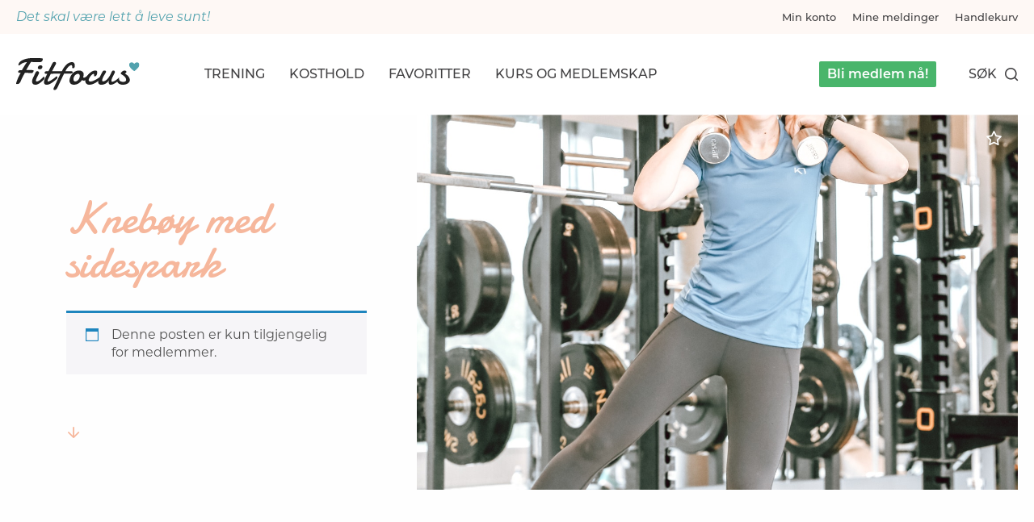

--- FILE ---
content_type: text/html; charset=UTF-8
request_url: https://fitfocus.no/ovelser/kneboy-med-sidespark/
body_size: 68589
content:
<!DOCTYPE html>
<html lang="nb-NO">
    <head>
        <meta charset="UTF-8">
        <meta name="viewport" content="width=device-width, initial-scale=1">
        <link rel="profile" href="http://gmpg.org/xfn/11">

        
        
                <script>
            (function(d) {
                var config = {
                    kitId: 'fmj4vgw',
                    scriptTimeout: 3000,
                    async: true
                },
                    h=d.documentElement,t=setTimeout(function(){h.className=h.className.replace(/\bwf-loading\b/g,"")+" wf-inactive";},config.scriptTimeout),tk=d.createElement("script"),f=false,s=d.getElementsByTagName("script")[0],a;h.className+=" wf-loading";tk.src='https://use.typekit.net/'+config.kitId+'.js';tk.async=true;tk.onload=tk.onreadystatechange=function(){a=this.readyState;if(f||a&&a!="complete"&&a!="loaded")return;f=true;clearTimeout(t);try{Typekit.load(config)}catch(e){}};s.parentNode.insertBefore(tk,s)
            })(document);
        </script>
         


        
        <style>
            @charset "UTF-8";
/**
 * Foundation for Sites by ZURB
 * Version 6.4.3
 * foundation.zurb.com
 * Licensed under MIT Open Source
 */
@import url("https://fonts.googleapis.com/css2?family=Damion&display=swap");
/*! normalize-scss | MIT/GPLv2 License | bit.ly/normalize-scss */
/* Document
       ========================================================================== */
/**
     * 1. Change the default font family in all browsers (opinionated).
     * 2. Correct the line height in all browsers.
     * 3. Prevent adjustments of font size after orientation changes in
     *    IE on Windows Phone and in iOS.
     */
html {
  font-family: sans-serif;
  /* 1 */
  line-height: 1.15;
  /* 2 */
  -ms-text-size-adjust: 100%;
  /* 3 */
  -webkit-text-size-adjust: 100%;
  /* 3 */ }

/* Sections
       ========================================================================== */
/**
     * Remove the margin in all browsers (opinionated).
     */
body {
  margin: 0; }

/**
     * Add the correct display in IE 9-.
     */
article,
aside,
footer,
header,
nav,
section {
  display: block; }

/**
     * Correct the font size and margin on `h1` elements within `section` and
     * `article` contexts in Chrome, Firefox, and Safari.
     */
h1 {
  font-size: 2em;
  margin: 0.67em 0; }

/* Grouping content
       ========================================================================== */
/**
     * Add the correct display in IE 9-.
     */
figcaption,
figure {
  display: block; }

/**
     * Add the correct margin in IE 8.
     */
figure {
  margin: 1em 40px; }

/**
     * 1. Add the correct box sizing in Firefox.
     * 2. Show the overflow in Edge and IE.
     */
hr {
  box-sizing: content-box;
  /* 1 */
  height: 0;
  /* 1 */
  overflow: visible;
  /* 2 */ }

/**
     * Add the correct display in IE.
     */
main {
  display: block; }

/**
     * 1. Correct the inheritance and scaling of font size in all browsers.
     * 2. Correct the odd `em` font sizing in all browsers.
     */
pre {
  font-family: monospace, monospace;
  /* 1 */
  font-size: 1em;
  /* 2 */ }

/* Links
       ========================================================================== */
/**
     * 1. Remove the gray background on active links in IE 10.
     * 2. Remove gaps in links underline in iOS 8+ and Safari 8+.
     */
a {
  background-color: transparent;
  /* 1 */
  -webkit-text-decoration-skip: objects;
  /* 2 */ }

/**
     * Remove the outline on focused links when they are also active or hovered
     * in all browsers (opinionated).
     */
a:active,
a:hover {
  outline-width: 0; }

/* Text-level semantics
       ========================================================================== */
/**
     * 1. Remove the bottom border in Firefox 39-.
     * 2. Add the correct text decoration in Chrome, Edge, IE, Opera, and Safari.
     */
abbr[title] {
  border-bottom: none;
  /* 1 */
  text-decoration: underline;
  /* 2 */
  text-decoration: underline dotted;
  /* 2 */ }

/**
     * Prevent the duplicate application of `bolder` by the next rule in Safari 6.
     */
b,
strong {
  font-weight: inherit; }

/**
     * Add the correct font weight in Chrome, Edge, and Safari.
     */
b,
strong {
  font-weight: bolder; }

/**
     * 1. Correct the inheritance and scaling of font size in all browsers.
     * 2. Correct the odd `em` font sizing in all browsers.
     */
code,
kbd,
samp {
  font-family: monospace, monospace;
  /* 1 */
  font-size: 1em;
  /* 2 */ }

/**
     * Add the correct font style in Android 4.3-.
     */
dfn {
  font-style: italic; }

/**
     * Add the correct background and color in IE 9-.
     */
mark {
  background-color: #ff0;
  color: #000; }

/**
     * Add the correct font size in all browsers.
     */
small {
  font-size: 80%; }

/**
     * Prevent `sub` and `sup` elements from affecting the line height in
     * all browsers.
     */
sub,
sup {
  font-size: 75%;
  line-height: 0;
  position: relative;
  vertical-align: baseline; }

sub {
  bottom: -0.25em; }

sup {
  top: -0.5em; }

/* Embedded content
       ========================================================================== */
/**
     * Add the correct display in IE 9-.
     */
audio,
video {
  display: inline-block; }

/**
     * Add the correct display in iOS 4-7.
     */
audio:not([controls]) {
  display: none;
  height: 0; }

/**
     * Remove the border on images inside links in IE 10-.
     */
img {
  border-style: none; }

/**
     * Hide the overflow in IE.
     */
svg:not(:root) {
  overflow: hidden; }

/* Forms
       ========================================================================== */
/**
     * 1. Change the font styles in all browsers (opinionated).
     * 2. Remove the margin in Firefox and Safari.
     */
button,
input,
optgroup,
select,
textarea {
  font-family: sans-serif;
  /* 1 */
  font-size: 100%;
  /* 1 */
  line-height: 1.15;
  /* 1 */
  margin: 0;
  /* 2 */ }

/**
     * Show the overflow in IE.
     */
button {
  overflow: visible; }

/**
     * Remove the inheritance of text transform in Edge, Firefox, and IE.
     * 1. Remove the inheritance of text transform in Firefox.
     */
button,
select {
  /* 1 */
  text-transform: none; }

/**
     * 1. Prevent a WebKit bug where (2) destroys native `audio` and `video`
     *    controls in Android 4.
     * 2. Correct the inability to style clickable types in iOS and Safari.
     */
button,
html [type="button"],
[type="reset"],
[type="submit"] {
  -webkit-appearance: button;
  /* 2 */ }

button,
[type="button"],
[type="reset"],
[type="submit"] {
  /**
       * Remove the inner border and padding in Firefox.
       */
  /**
       * Restore the focus styles unset by the previous rule.
       */ }
  button::-moz-focus-inner,
  [type="button"]::-moz-focus-inner,
  [type="reset"]::-moz-focus-inner,
  [type="submit"]::-moz-focus-inner {
    border-style: none;
    padding: 0; }
  button:-moz-focusring,
  [type="button"]:-moz-focusring,
  [type="reset"]:-moz-focusring,
  [type="submit"]:-moz-focusring {
    outline: 1px dotted ButtonText; }

/**
     * Show the overflow in Edge.
     */
input {
  overflow: visible; }

/**
     * 1. Add the correct box sizing in IE 10-.
     * 2. Remove the padding in IE 10-.
     */
[type="checkbox"],
[type="radio"] {
  box-sizing: border-box;
  /* 1 */
  padding: 0;
  /* 2 */ }

/**
     * Correct the cursor style of increment and decrement buttons in Chrome.
     */
[type="number"]::-webkit-inner-spin-button,
[type="number"]::-webkit-outer-spin-button {
  height: auto; }

/**
     * 1. Correct the odd appearance in Chrome and Safari.
     * 2. Correct the outline style in Safari.
     */
[type="search"] {
  -webkit-appearance: textfield;
  /* 1 */
  outline-offset: -2px;
  /* 2 */
  /**
       * Remove the inner padding and cancel buttons in Chrome and Safari on macOS.
       */ }
  [type="search"]::-webkit-search-cancel-button, [type="search"]::-webkit-search-decoration {
    -webkit-appearance: none; }

/**
     * 1. Correct the inability to style clickable types in iOS and Safari.
     * 2. Change font properties to `inherit` in Safari.
     */
::-webkit-file-upload-button {
  -webkit-appearance: button;
  /* 1 */
  font: inherit;
  /* 2 */ }

/**
     * Change the border, margin, and padding in all browsers (opinionated).
     */
fieldset {
  border: 1px solid #c0c0c0;
  margin: 0 2px;
  padding: 0.35em 0.625em 0.75em; }

/**
     * 1. Correct the text wrapping in Edge and IE.
     * 2. Correct the color inheritance from `fieldset` elements in IE.
     * 3. Remove the padding so developers are not caught out when they zero out
     *    `fieldset` elements in all browsers.
     */
legend {
  box-sizing: border-box;
  /* 1 */
  display: table;
  /* 1 */
  max-width: 100%;
  /* 1 */
  padding: 0;
  /* 3 */
  color: inherit;
  /* 2 */
  white-space: normal;
  /* 1 */ }

/**
     * 1. Add the correct display in IE 9-.
     * 2. Add the correct vertical alignment in Chrome, Firefox, and Opera.
     */
progress {
  display: inline-block;
  /* 1 */
  vertical-align: baseline;
  /* 2 */ }

/**
     * Remove the default vertical scrollbar in IE.
     */
textarea {
  overflow: auto; }

/* Interactive
       ========================================================================== */
/*
     * Add the correct display in Edge, IE, and Firefox.
     */
details {
  display: block; }

/*
     * Add the correct display in all browsers.
     */
summary {
  display: list-item; }

/*
     * Add the correct display in IE 9-.
     */
menu {
  display: block; }

/* Scripting
       ========================================================================== */
/**
     * Add the correct display in IE 9-.
     */
canvas {
  display: inline-block; }

/**
     * Add the correct display in IE.
     */
template {
  display: none; }

/* Hidden
       ========================================================================== */
/**
     * Add the correct display in IE 10-.
     */
[hidden] {
  display: none; }

.foundation-mq {
  font-family: "small=0em&medium=40em&large=64em&xlarge=100em"; }

html {
  box-sizing: border-box;
  font-size: 100%; }

*,
*::before,
*::after {
  box-sizing: inherit; }

body {
  margin: 0;
  padding: 0;
  background: #fefefe;
  font-family: "Montserrat", Helvetica, Arial, sans-serif;
  font-weight: normal;
  line-height: 1.4;
  color: #414042;
  -webkit-font-smoothing: antialiased;
  -moz-osx-font-smoothing: grayscale; }

img {
  display: inline-block;
  vertical-align: middle;
  max-width: 100%;
  height: auto;
  -ms-interpolation-mode: bicubic; }

textarea {
  height: auto;
  min-height: 50px;
  border-radius: 0; }

select {
  box-sizing: border-box;
  width: 100%;
  border-radius: 0; }

.map_canvas img,
.map_canvas embed,
.map_canvas object,
.mqa-display img,
.mqa-display embed,
.mqa-display object {
  max-width: none !important; }

button {
  padding: 0;
  appearance: none;
  border: 0;
  border-radius: 0;
  background: transparent;
  line-height: 1;
  cursor: auto; }
  [data-whatinput='mouse'] button {
    outline: 0; }

pre {
  overflow: auto; }

button,
input,
optgroup,
select,
textarea {
  font-family: inherit; }

.is-visible {
  display: block !important; }

.is-hidden {
  display: none !important; }

.grid-container {
  padding-right: 0;
  padding-left: 0;
  max-width: 1600px;
  margin: 0 auto; }
  @media print, screen and (min-width: 40em) {
    .grid-container {
      padding-right: 0;
      padding-left: 0; } }
  @media print, screen and (min-width: 64em) {
    .grid-container {
      padding-right: 0;
      padding-left: 0; } }
  .grid-container.fluid {
    padding-right: 0;
    padding-left: 0;
    max-width: 100%;
    margin: 0 auto; }
    @media print, screen and (min-width: 40em) {
      .grid-container.fluid {
        padding-right: 0;
        padding-left: 0; } }
    @media print, screen and (min-width: 64em) {
      .grid-container.fluid {
        padding-right: 0;
        padding-left: 0; } }
  .grid-container.full {
    padding-right: 0;
    padding-left: 0;
    max-width: 100%;
    margin: 0 auto; }

.grid-x {
  display: flex;
  flex-flow: row wrap; }

.cell {
  flex: 0 0 auto;
  min-height: 0px;
  min-width: 0px;
  width: 100%; }
  .cell.auto {
    flex: 1 1 0px; }
  .cell.shrink {
    flex: 0 0 auto; }

.grid-x > .auto {
  width: auto; }

.grid-x > .shrink {
  width: auto; }

.grid-x > .small-shrink, .grid-x > .small-full, .grid-x > .small-1, .grid-x > .small-2, .grid-x > .small-3, .grid-x > .small-4, .grid-x > .small-5, .grid-x > .small-6, .grid-x > .small-7, .grid-x > .small-8, .grid-x > .small-9, .grid-x > .small-10, .grid-x > .small-11, .grid-x > .small-12, .grid-x > .small-13, .grid-x > .small-14, .grid-x > .small-15, .grid-x > .small-16, .grid-x > .small-17, .grid-x > .small-18, .grid-x > .small-19, .grid-x > .small-20 {
  flex-basis: auto; }

@media print, screen and (min-width: 40em) {
  .grid-x > .medium-shrink, .grid-x > .medium-full, .grid-x > .medium-1, .grid-x > .medium-2, .grid-x > .medium-3, .grid-x > .medium-4, .grid-x > .medium-5, .grid-x > .medium-6, .grid-x > .medium-7, .grid-x > .medium-8, .grid-x > .medium-9, .grid-x > .medium-10, .grid-x > .medium-11, .grid-x > .medium-12, .grid-x > .medium-13, .grid-x > .medium-14, .grid-x > .medium-15, .grid-x > .medium-16, .grid-x > .medium-17, .grid-x > .medium-18, .grid-x > .medium-19, .grid-x > .medium-20 {
    flex-basis: auto; } }

@media print, screen and (min-width: 64em) {
  .grid-x > .large-shrink, .grid-x > .large-full, .grid-x > .large-1, .grid-x > .large-2, .grid-x > .large-3, .grid-x > .large-4, .grid-x > .large-5, .grid-x > .large-6, .grid-x > .large-7, .grid-x > .large-8, .grid-x > .large-9, .grid-x > .large-10, .grid-x > .large-11, .grid-x > .large-12, .grid-x > .large-13, .grid-x > .large-14, .grid-x > .large-15, .grid-x > .large-16, .grid-x > .large-17, .grid-x > .large-18, .grid-x > .large-19, .grid-x > .large-20 {
    flex-basis: auto; } }

@media screen and (min-width: 100em) {
  .grid-x > .xlarge-shrink, .grid-x > .xlarge-full, .grid-x > .xlarge-1, .grid-x > .xlarge-2, .grid-x > .xlarge-3, .grid-x > .xlarge-4, .grid-x > .xlarge-5, .grid-x > .xlarge-6, .grid-x > .xlarge-7, .grid-x > .xlarge-8, .grid-x > .xlarge-9, .grid-x > .xlarge-10, .grid-x > .xlarge-11, .grid-x > .xlarge-12, .grid-x > .xlarge-13, .grid-x > .xlarge-14, .grid-x > .xlarge-15, .grid-x > .xlarge-16, .grid-x > .xlarge-17, .grid-x > .xlarge-18, .grid-x > .xlarge-19, .grid-x > .xlarge-20 {
    flex-basis: auto; } }

.grid-x > .small-1 {
  width: 5%; }

.grid-x > .small-2 {
  width: 10%; }

.grid-x > .small-3 {
  width: 15%; }

.grid-x > .small-4 {
  width: 20%; }

.grid-x > .small-5 {
  width: 25%; }

.grid-x > .small-6 {
  width: 30%; }

.grid-x > .small-7 {
  width: 35%; }

.grid-x > .small-8 {
  width: 40%; }

.grid-x > .small-9 {
  width: 45%; }

.grid-x > .small-10 {
  width: 50%; }

.grid-x > .small-11 {
  width: 55%; }

.grid-x > .small-12 {
  width: 60%; }

.grid-x > .small-13 {
  width: 65%; }

.grid-x > .small-14 {
  width: 70%; }

.grid-x > .small-15 {
  width: 75%; }

.grid-x > .small-16 {
  width: 80%; }

.grid-x > .small-17 {
  width: 85%; }

.grid-x > .small-18 {
  width: 90%; }

.grid-x > .small-19 {
  width: 95%; }

.grid-x > .small-20 {
  width: 100%; }

@media print, screen and (min-width: 40em) {
  .grid-x > .medium-auto {
    flex: 1 1 0px;
    width: auto; }
  .grid-x > .medium-shrink {
    flex: 0 0 auto;
    width: auto; }
  .grid-x > .medium-1 {
    width: 5%; }
  .grid-x > .medium-2 {
    width: 10%; }
  .grid-x > .medium-3 {
    width: 15%; }
  .grid-x > .medium-4 {
    width: 20%; }
  .grid-x > .medium-5 {
    width: 25%; }
  .grid-x > .medium-6 {
    width: 30%; }
  .grid-x > .medium-7 {
    width: 35%; }
  .grid-x > .medium-8 {
    width: 40%; }
  .grid-x > .medium-9 {
    width: 45%; }
  .grid-x > .medium-10 {
    width: 50%; }
  .grid-x > .medium-11 {
    width: 55%; }
  .grid-x > .medium-12 {
    width: 60%; }
  .grid-x > .medium-13 {
    width: 65%; }
  .grid-x > .medium-14 {
    width: 70%; }
  .grid-x > .medium-15 {
    width: 75%; }
  .grid-x > .medium-16 {
    width: 80%; }
  .grid-x > .medium-17 {
    width: 85%; }
  .grid-x > .medium-18 {
    width: 90%; }
  .grid-x > .medium-19 {
    width: 95%; }
  .grid-x > .medium-20 {
    width: 100%; } }

@media print, screen and (min-width: 64em) {
  .grid-x > .large-auto {
    flex: 1 1 0px;
    width: auto; }
  .grid-x > .large-shrink {
    flex: 0 0 auto;
    width: auto; }
  .grid-x > .large-1 {
    width: 5%; }
  .grid-x > .large-2 {
    width: 10%; }
  .grid-x > .large-3 {
    width: 15%; }
  .grid-x > .large-4 {
    width: 20%; }
  .grid-x > .large-5 {
    width: 25%; }
  .grid-x > .large-6 {
    width: 30%; }
  .grid-x > .large-7 {
    width: 35%; }
  .grid-x > .large-8 {
    width: 40%; }
  .grid-x > .large-9 {
    width: 45%; }
  .grid-x > .large-10 {
    width: 50%; }
  .grid-x > .large-11 {
    width: 55%; }
  .grid-x > .large-12 {
    width: 60%; }
  .grid-x > .large-13 {
    width: 65%; }
  .grid-x > .large-14 {
    width: 70%; }
  .grid-x > .large-15 {
    width: 75%; }
  .grid-x > .large-16 {
    width: 80%; }
  .grid-x > .large-17 {
    width: 85%; }
  .grid-x > .large-18 {
    width: 90%; }
  .grid-x > .large-19 {
    width: 95%; }
  .grid-x > .large-20 {
    width: 100%; } }

@media screen and (min-width: 100em) {
  .grid-x > .xlarge-auto {
    flex: 1 1 0px;
    width: auto; }
  .grid-x > .xlarge-shrink {
    flex: 0 0 auto;
    width: auto; }
  .grid-x > .xlarge-1 {
    width: 5%; }
  .grid-x > .xlarge-2 {
    width: 10%; }
  .grid-x > .xlarge-3 {
    width: 15%; }
  .grid-x > .xlarge-4 {
    width: 20%; }
  .grid-x > .xlarge-5 {
    width: 25%; }
  .grid-x > .xlarge-6 {
    width: 30%; }
  .grid-x > .xlarge-7 {
    width: 35%; }
  .grid-x > .xlarge-8 {
    width: 40%; }
  .grid-x > .xlarge-9 {
    width: 45%; }
  .grid-x > .xlarge-10 {
    width: 50%; }
  .grid-x > .xlarge-11 {
    width: 55%; }
  .grid-x > .xlarge-12 {
    width: 60%; }
  .grid-x > .xlarge-13 {
    width: 65%; }
  .grid-x > .xlarge-14 {
    width: 70%; }
  .grid-x > .xlarge-15 {
    width: 75%; }
  .grid-x > .xlarge-16 {
    width: 80%; }
  .grid-x > .xlarge-17 {
    width: 85%; }
  .grid-x > .xlarge-18 {
    width: 90%; }
  .grid-x > .xlarge-19 {
    width: 95%; }
  .grid-x > .xlarge-20 {
    width: 100%; } }

.grid-margin-x:not(.grid-x) > .cell {
  width: auto; }

.grid-margin-y:not(.grid-y) > .cell {
  height: auto; }

.grid-margin-x {
  margin-left: -0;
  margin-right: -0; }
  @media print, screen and (min-width: 40em) {
    .grid-margin-x {
      margin-left: -0;
      margin-right: -0; } }
  @media print, screen and (min-width: 64em) {
    .grid-margin-x {
      margin-left: -0;
      margin-right: -0; } }
  .grid-margin-x > .cell {
    width: 100%;
    margin-left: 0;
    margin-right: 0; }
  @media print, screen and (min-width: 40em) {
    .grid-margin-x > .cell {
      width: 100%;
      margin-left: 0;
      margin-right: 0; } }
  @media print, screen and (min-width: 64em) {
    .grid-margin-x > .cell {
      width: 100%;
      margin-left: 0;
      margin-right: 0; } }
  .grid-margin-x > .auto {
    width: auto; }
  .grid-margin-x > .shrink {
    width: auto; }
  .grid-margin-x > .small-1 {
    width: 5%; }
  .grid-margin-x > .small-2 {
    width: 10%; }
  .grid-margin-x > .small-3 {
    width: 15%; }
  .grid-margin-x > .small-4 {
    width: 20%; }
  .grid-margin-x > .small-5 {
    width: 25%; }
  .grid-margin-x > .small-6 {
    width: 30%; }
  .grid-margin-x > .small-7 {
    width: 35%; }
  .grid-margin-x > .small-8 {
    width: 40%; }
  .grid-margin-x > .small-9 {
    width: 45%; }
  .grid-margin-x > .small-10 {
    width: 50%; }
  .grid-margin-x > .small-11 {
    width: 55%; }
  .grid-margin-x > .small-12 {
    width: 60%; }
  .grid-margin-x > .small-13 {
    width: 65%; }
  .grid-margin-x > .small-14 {
    width: 70%; }
  .grid-margin-x > .small-15 {
    width: 75%; }
  .grid-margin-x > .small-16 {
    width: 80%; }
  .grid-margin-x > .small-17 {
    width: 85%; }
  .grid-margin-x > .small-18 {
    width: 90%; }
  .grid-margin-x > .small-19 {
    width: 95%; }
  .grid-margin-x > .small-20 {
    width: 100%; }
  @media print, screen and (min-width: 40em) {
    .grid-margin-x > .auto {
      width: auto; }
    .grid-margin-x > .shrink {
      width: auto; }
    .grid-margin-x > .small-1 {
      width: 5%; }
    .grid-margin-x > .small-2 {
      width: 10%; }
    .grid-margin-x > .small-3 {
      width: 15%; }
    .grid-margin-x > .small-4 {
      width: 20%; }
    .grid-margin-x > .small-5 {
      width: 25%; }
    .grid-margin-x > .small-6 {
      width: 30%; }
    .grid-margin-x > .small-7 {
      width: 35%; }
    .grid-margin-x > .small-8 {
      width: 40%; }
    .grid-margin-x > .small-9 {
      width: 45%; }
    .grid-margin-x > .small-10 {
      width: 50%; }
    .grid-margin-x > .small-11 {
      width: 55%; }
    .grid-margin-x > .small-12 {
      width: 60%; }
    .grid-margin-x > .small-13 {
      width: 65%; }
    .grid-margin-x > .small-14 {
      width: 70%; }
    .grid-margin-x > .small-15 {
      width: 75%; }
    .grid-margin-x > .small-16 {
      width: 80%; }
    .grid-margin-x > .small-17 {
      width: 85%; }
    .grid-margin-x > .small-18 {
      width: 90%; }
    .grid-margin-x > .small-19 {
      width: 95%; }
    .grid-margin-x > .small-20 {
      width: 100%; }
    .grid-margin-x > .medium-auto {
      width: auto; }
    .grid-margin-x > .medium-shrink {
      width: auto; }
    .grid-margin-x > .medium-1 {
      width: 5%; }
    .grid-margin-x > .medium-2 {
      width: 10%; }
    .grid-margin-x > .medium-3 {
      width: 15%; }
    .grid-margin-x > .medium-4 {
      width: 20%; }
    .grid-margin-x > .medium-5 {
      width: 25%; }
    .grid-margin-x > .medium-6 {
      width: 30%; }
    .grid-margin-x > .medium-7 {
      width: 35%; }
    .grid-margin-x > .medium-8 {
      width: 40%; }
    .grid-margin-x > .medium-9 {
      width: 45%; }
    .grid-margin-x > .medium-10 {
      width: 50%; }
    .grid-margin-x > .medium-11 {
      width: 55%; }
    .grid-margin-x > .medium-12 {
      width: 60%; }
    .grid-margin-x > .medium-13 {
      width: 65%; }
    .grid-margin-x > .medium-14 {
      width: 70%; }
    .grid-margin-x > .medium-15 {
      width: 75%; }
    .grid-margin-x > .medium-16 {
      width: 80%; }
    .grid-margin-x > .medium-17 {
      width: 85%; }
    .grid-margin-x > .medium-18 {
      width: 90%; }
    .grid-margin-x > .medium-19 {
      width: 95%; }
    .grid-margin-x > .medium-20 {
      width: 100%; } }
  @media print, screen and (min-width: 64em) {
    .grid-margin-x > .auto {
      width: auto; }
    .grid-margin-x > .shrink {
      width: auto; }
    .grid-margin-x > .small-1 {
      width: 5%; }
    .grid-margin-x > .small-2 {
      width: 10%; }
    .grid-margin-x > .small-3 {
      width: 15%; }
    .grid-margin-x > .small-4 {
      width: 20%; }
    .grid-margin-x > .small-5 {
      width: 25%; }
    .grid-margin-x > .small-6 {
      width: 30%; }
    .grid-margin-x > .small-7 {
      width: 35%; }
    .grid-margin-x > .small-8 {
      width: 40%; }
    .grid-margin-x > .small-9 {
      width: 45%; }
    .grid-margin-x > .small-10 {
      width: 50%; }
    .grid-margin-x > .small-11 {
      width: 55%; }
    .grid-margin-x > .small-12 {
      width: 60%; }
    .grid-margin-x > .small-13 {
      width: 65%; }
    .grid-margin-x > .small-14 {
      width: 70%; }
    .grid-margin-x > .small-15 {
      width: 75%; }
    .grid-margin-x > .small-16 {
      width: 80%; }
    .grid-margin-x > .small-17 {
      width: 85%; }
    .grid-margin-x > .small-18 {
      width: 90%; }
    .grid-margin-x > .small-19 {
      width: 95%; }
    .grid-margin-x > .small-20 {
      width: 100%; }
    .grid-margin-x > .medium-auto {
      width: auto; }
    .grid-margin-x > .medium-shrink {
      width: auto; }
    .grid-margin-x > .medium-1 {
      width: 5%; }
    .grid-margin-x > .medium-2 {
      width: 10%; }
    .grid-margin-x > .medium-3 {
      width: 15%; }
    .grid-margin-x > .medium-4 {
      width: 20%; }
    .grid-margin-x > .medium-5 {
      width: 25%; }
    .grid-margin-x > .medium-6 {
      width: 30%; }
    .grid-margin-x > .medium-7 {
      width: 35%; }
    .grid-margin-x > .medium-8 {
      width: 40%; }
    .grid-margin-x > .medium-9 {
      width: 45%; }
    .grid-margin-x > .medium-10 {
      width: 50%; }
    .grid-margin-x > .medium-11 {
      width: 55%; }
    .grid-margin-x > .medium-12 {
      width: 60%; }
    .grid-margin-x > .medium-13 {
      width: 65%; }
    .grid-margin-x > .medium-14 {
      width: 70%; }
    .grid-margin-x > .medium-15 {
      width: 75%; }
    .grid-margin-x > .medium-16 {
      width: 80%; }
    .grid-margin-x > .medium-17 {
      width: 85%; }
    .grid-margin-x > .medium-18 {
      width: 90%; }
    .grid-margin-x > .medium-19 {
      width: 95%; }
    .grid-margin-x > .medium-20 {
      width: 100%; }
    .grid-margin-x > .large-auto {
      width: auto; }
    .grid-margin-x > .large-shrink {
      width: auto; }
    .grid-margin-x > .large-1 {
      width: 5%; }
    .grid-margin-x > .large-2 {
      width: 10%; }
    .grid-margin-x > .large-3 {
      width: 15%; }
    .grid-margin-x > .large-4 {
      width: 20%; }
    .grid-margin-x > .large-5 {
      width: 25%; }
    .grid-margin-x > .large-6 {
      width: 30%; }
    .grid-margin-x > .large-7 {
      width: 35%; }
    .grid-margin-x > .large-8 {
      width: 40%; }
    .grid-margin-x > .large-9 {
      width: 45%; }
    .grid-margin-x > .large-10 {
      width: 50%; }
    .grid-margin-x > .large-11 {
      width: 55%; }
    .grid-margin-x > .large-12 {
      width: 60%; }
    .grid-margin-x > .large-13 {
      width: 65%; }
    .grid-margin-x > .large-14 {
      width: 70%; }
    .grid-margin-x > .large-15 {
      width: 75%; }
    .grid-margin-x > .large-16 {
      width: 80%; }
    .grid-margin-x > .large-17 {
      width: 85%; }
    .grid-margin-x > .large-18 {
      width: 90%; }
    .grid-margin-x > .large-19 {
      width: 95%; }
    .grid-margin-x > .large-20 {
      width: 100%; } }
  @media screen and (min-width: 100em) {
    .grid-margin-x > .xlarge-auto {
      width: auto; }
    .grid-margin-x > .xlarge-shrink {
      width: auto; }
    .grid-margin-x > .xlarge-1 {
      width: 5%; }
    .grid-margin-x > .xlarge-2 {
      width: 10%; }
    .grid-margin-x > .xlarge-3 {
      width: 15%; }
    .grid-margin-x > .xlarge-4 {
      width: 20%; }
    .grid-margin-x > .xlarge-5 {
      width: 25%; }
    .grid-margin-x > .xlarge-6 {
      width: 30%; }
    .grid-margin-x > .xlarge-7 {
      width: 35%; }
    .grid-margin-x > .xlarge-8 {
      width: 40%; }
    .grid-margin-x > .xlarge-9 {
      width: 45%; }
    .grid-margin-x > .xlarge-10 {
      width: 50%; }
    .grid-margin-x > .xlarge-11 {
      width: 55%; }
    .grid-margin-x > .xlarge-12 {
      width: 60%; }
    .grid-margin-x > .xlarge-13 {
      width: 65%; }
    .grid-margin-x > .xlarge-14 {
      width: 70%; }
    .grid-margin-x > .xlarge-15 {
      width: 75%; }
    .grid-margin-x > .xlarge-16 {
      width: 80%; }
    .grid-margin-x > .xlarge-17 {
      width: 85%; }
    .grid-margin-x > .xlarge-18 {
      width: 90%; }
    .grid-margin-x > .xlarge-19 {
      width: 95%; }
    .grid-margin-x > .xlarge-20 {
      width: 100%; } }
.grid-padding-x .grid-padding-x {
  margin-right: -0;
  margin-left: -0; }
  @media print, screen and (min-width: 40em) {
    .grid-padding-x .grid-padding-x {
      margin-right: -0;
      margin-left: -0; } }
  @media print, screen and (min-width: 64em) {
    .grid-padding-x .grid-padding-x {
      margin-right: -0;
      margin-left: -0; } }
.grid-container:not(.full) > .grid-padding-x {
  margin-right: -0;
  margin-left: -0; }
  @media print, screen and (min-width: 40em) {
    .grid-container:not(.full) > .grid-padding-x {
      margin-right: -0;
      margin-left: -0; } }
  @media print, screen and (min-width: 64em) {
    .grid-container:not(.full) > .grid-padding-x {
      margin-right: -0;
      margin-left: -0; } }
.grid-padding-x > .cell {
  padding-right: 0;
  padding-left: 0; }
  @media print, screen and (min-width: 40em) {
    .grid-padding-x > .cell {
      padding-right: 0;
      padding-left: 0; } }
  @media print, screen and (min-width: 64em) {
    .grid-padding-x > .cell {
      padding-right: 0;
      padding-left: 0; } }
.small-up-1 > .cell {
  width: 100%; }

.small-up-2 > .cell {
  width: 50%; }

.small-up-3 > .cell {
  width: 33.3333333333%; }

.small-up-4 > .cell {
  width: 25%; }

.small-up-5 > .cell {
  width: 20%; }

.small-up-6 > .cell {
  width: 16.6666666667%; }

.small-up-7 > .cell {
  width: 14.2857142857%; }

.small-up-8 > .cell {
  width: 12.5%; }

@media print, screen and (min-width: 40em) {
  .medium-up-1 > .cell {
    width: 100%; }
  .medium-up-2 > .cell {
    width: 50%; }
  .medium-up-3 > .cell {
    width: 33.3333333333%; }
  .medium-up-4 > .cell {
    width: 25%; }
  .medium-up-5 > .cell {
    width: 20%; }
  .medium-up-6 > .cell {
    width: 16.6666666667%; }
  .medium-up-7 > .cell {
    width: 14.2857142857%; }
  .medium-up-8 > .cell {
    width: 12.5%; } }

@media print, screen and (min-width: 64em) {
  .large-up-1 > .cell {
    width: 100%; }
  .large-up-2 > .cell {
    width: 50%; }
  .large-up-3 > .cell {
    width: 33.3333333333%; }
  .large-up-4 > .cell {
    width: 25%; }
  .large-up-5 > .cell {
    width: 20%; }
  .large-up-6 > .cell {
    width: 16.6666666667%; }
  .large-up-7 > .cell {
    width: 14.2857142857%; }
  .large-up-8 > .cell {
    width: 12.5%; } }

@media screen and (min-width: 100em) {
  .xlarge-up-1 > .cell {
    width: 100%; }
  .xlarge-up-2 > .cell {
    width: 50%; }
  .xlarge-up-3 > .cell {
    width: 33.3333333333%; }
  .xlarge-up-4 > .cell {
    width: 25%; }
  .xlarge-up-5 > .cell {
    width: 20%; }
  .xlarge-up-6 > .cell {
    width: 16.6666666667%; }
  .xlarge-up-7 > .cell {
    width: 14.2857142857%; }
  .xlarge-up-8 > .cell {
    width: 12.5%; } }

.grid-margin-x.small-up-1 > .cell {
  width: 100%; }

.grid-margin-x.small-up-2 > .cell {
  width: 50%; }

.grid-margin-x.small-up-3 > .cell {
  width: 33.3333333333%; }

.grid-margin-x.small-up-4 > .cell {
  width: 25%; }

.grid-margin-x.small-up-5 > .cell {
  width: 20%; }

.grid-margin-x.small-up-6 > .cell {
  width: 16.6666666667%; }

.grid-margin-x.small-up-7 > .cell {
  width: 14.2857142857%; }

.grid-margin-x.small-up-8 > .cell {
  width: 12.5%; }

@media print, screen and (min-width: 40em) {
  .grid-margin-x.small-up-1 > .cell {
    width: 100%; }
  .grid-margin-x.small-up-2 > .cell {
    width: 50%; }
  .grid-margin-x.small-up-3 > .cell {
    width: 33.3333333333%; }
  .grid-margin-x.small-up-4 > .cell {
    width: 25%; }
  .grid-margin-x.small-up-5 > .cell {
    width: 20%; }
  .grid-margin-x.small-up-6 > .cell {
    width: 16.6666666667%; }
  .grid-margin-x.small-up-7 > .cell {
    width: 14.2857142857%; }
  .grid-margin-x.small-up-8 > .cell {
    width: 12.5%; }
  .grid-margin-x.medium-up-1 > .cell {
    width: 100%; }
  .grid-margin-x.medium-up-2 > .cell {
    width: 50%; }
  .grid-margin-x.medium-up-3 > .cell {
    width: 33.3333333333%; }
  .grid-margin-x.medium-up-4 > .cell {
    width: 25%; }
  .grid-margin-x.medium-up-5 > .cell {
    width: 20%; }
  .grid-margin-x.medium-up-6 > .cell {
    width: 16.6666666667%; }
  .grid-margin-x.medium-up-7 > .cell {
    width: 14.2857142857%; }
  .grid-margin-x.medium-up-8 > .cell {
    width: 12.5%; } }

@media print, screen and (min-width: 64em) {
  .grid-margin-x.small-up-1 > .cell {
    width: 100%; }
  .grid-margin-x.medium-up-1 > .cell {
    width: 100%; }
  .grid-margin-x.small-up-2 > .cell {
    width: 50%; }
  .grid-margin-x.medium-up-2 > .cell {
    width: 50%; }
  .grid-margin-x.small-up-3 > .cell {
    width: 33.3333333333%; }
  .grid-margin-x.medium-up-3 > .cell {
    width: 33.3333333333%; }
  .grid-margin-x.small-up-4 > .cell {
    width: 25%; }
  .grid-margin-x.medium-up-4 > .cell {
    width: 25%; }
  .grid-margin-x.small-up-5 > .cell {
    width: 20%; }
  .grid-margin-x.medium-up-5 > .cell {
    width: 20%; }
  .grid-margin-x.small-up-6 > .cell {
    width: 16.6666666667%; }
  .grid-margin-x.medium-up-6 > .cell {
    width: 16.6666666667%; }
  .grid-margin-x.small-up-7 > .cell {
    width: 14.2857142857%; }
  .grid-margin-x.medium-up-7 > .cell {
    width: 14.2857142857%; }
  .grid-margin-x.small-up-8 > .cell {
    width: 12.5%; }
  .grid-margin-x.medium-up-8 > .cell {
    width: 12.5%; }
  .grid-margin-x.large-up-1 > .cell {
    width: 100%; }
  .grid-margin-x.large-up-2 > .cell {
    width: 50%; }
  .grid-margin-x.large-up-3 > .cell {
    width: 33.3333333333%; }
  .grid-margin-x.large-up-4 > .cell {
    width: 25%; }
  .grid-margin-x.large-up-5 > .cell {
    width: 20%; }
  .grid-margin-x.large-up-6 > .cell {
    width: 16.6666666667%; }
  .grid-margin-x.large-up-7 > .cell {
    width: 14.2857142857%; }
  .grid-margin-x.large-up-8 > .cell {
    width: 12.5%; } }

@media screen and (min-width: 100em) {
  .grid-margin-x.xlarge-up-1 > .cell {
    width: 100%; }
  .grid-margin-x.xlarge-up-2 > .cell {
    width: 50%; }
  .grid-margin-x.xlarge-up-3 > .cell {
    width: 33.3333333333%; }
  .grid-margin-x.xlarge-up-4 > .cell {
    width: 25%; }
  .grid-margin-x.xlarge-up-5 > .cell {
    width: 20%; }
  .grid-margin-x.xlarge-up-6 > .cell {
    width: 16.6666666667%; }
  .grid-margin-x.xlarge-up-7 > .cell {
    width: 14.2857142857%; }
  .grid-margin-x.xlarge-up-8 > .cell {
    width: 12.5%; } }

.small-margin-collapse {
  margin-right: 0;
  margin-left: 0; }
  .small-margin-collapse > .cell {
    margin-right: 0;
    margin-left: 0; }
  .small-margin-collapse > .small-1 {
    width: 5%; }
  .small-margin-collapse > .small-2 {
    width: 10%; }
  .small-margin-collapse > .small-3 {
    width: 15%; }
  .small-margin-collapse > .small-4 {
    width: 20%; }
  .small-margin-collapse > .small-5 {
    width: 25%; }
  .small-margin-collapse > .small-6 {
    width: 30%; }
  .small-margin-collapse > .small-7 {
    width: 35%; }
  .small-margin-collapse > .small-8 {
    width: 40%; }
  .small-margin-collapse > .small-9 {
    width: 45%; }
  .small-margin-collapse > .small-10 {
    width: 50%; }
  .small-margin-collapse > .small-11 {
    width: 55%; }
  .small-margin-collapse > .small-12 {
    width: 60%; }
  .small-margin-collapse > .small-13 {
    width: 65%; }
  .small-margin-collapse > .small-14 {
    width: 70%; }
  .small-margin-collapse > .small-15 {
    width: 75%; }
  .small-margin-collapse > .small-16 {
    width: 80%; }
  .small-margin-collapse > .small-17 {
    width: 85%; }
  .small-margin-collapse > .small-18 {
    width: 90%; }
  .small-margin-collapse > .small-19 {
    width: 95%; }
  .small-margin-collapse > .small-20 {
    width: 100%; }
  @media print, screen and (min-width: 40em) {
    .small-margin-collapse > .medium-1 {
      width: 5%; }
    .small-margin-collapse > .medium-2 {
      width: 10%; }
    .small-margin-collapse > .medium-3 {
      width: 15%; }
    .small-margin-collapse > .medium-4 {
      width: 20%; }
    .small-margin-collapse > .medium-5 {
      width: 25%; }
    .small-margin-collapse > .medium-6 {
      width: 30%; }
    .small-margin-collapse > .medium-7 {
      width: 35%; }
    .small-margin-collapse > .medium-8 {
      width: 40%; }
    .small-margin-collapse > .medium-9 {
      width: 45%; }
    .small-margin-collapse > .medium-10 {
      width: 50%; }
    .small-margin-collapse > .medium-11 {
      width: 55%; }
    .small-margin-collapse > .medium-12 {
      width: 60%; }
    .small-margin-collapse > .medium-13 {
      width: 65%; }
    .small-margin-collapse > .medium-14 {
      width: 70%; }
    .small-margin-collapse > .medium-15 {
      width: 75%; }
    .small-margin-collapse > .medium-16 {
      width: 80%; }
    .small-margin-collapse > .medium-17 {
      width: 85%; }
    .small-margin-collapse > .medium-18 {
      width: 90%; }
    .small-margin-collapse > .medium-19 {
      width: 95%; }
    .small-margin-collapse > .medium-20 {
      width: 100%; } }
  @media print, screen and (min-width: 64em) {
    .small-margin-collapse > .large-1 {
      width: 5%; }
    .small-margin-collapse > .large-2 {
      width: 10%; }
    .small-margin-collapse > .large-3 {
      width: 15%; }
    .small-margin-collapse > .large-4 {
      width: 20%; }
    .small-margin-collapse > .large-5 {
      width: 25%; }
    .small-margin-collapse > .large-6 {
      width: 30%; }
    .small-margin-collapse > .large-7 {
      width: 35%; }
    .small-margin-collapse > .large-8 {
      width: 40%; }
    .small-margin-collapse > .large-9 {
      width: 45%; }
    .small-margin-collapse > .large-10 {
      width: 50%; }
    .small-margin-collapse > .large-11 {
      width: 55%; }
    .small-margin-collapse > .large-12 {
      width: 60%; }
    .small-margin-collapse > .large-13 {
      width: 65%; }
    .small-margin-collapse > .large-14 {
      width: 70%; }
    .small-margin-collapse > .large-15 {
      width: 75%; }
    .small-margin-collapse > .large-16 {
      width: 80%; }
    .small-margin-collapse > .large-17 {
      width: 85%; }
    .small-margin-collapse > .large-18 {
      width: 90%; }
    .small-margin-collapse > .large-19 {
      width: 95%; }
    .small-margin-collapse > .large-20 {
      width: 100%; } }
  @media screen and (min-width: 100em) {
    .small-margin-collapse > .xlarge-1 {
      width: 5%; }
    .small-margin-collapse > .xlarge-2 {
      width: 10%; }
    .small-margin-collapse > .xlarge-3 {
      width: 15%; }
    .small-margin-collapse > .xlarge-4 {
      width: 20%; }
    .small-margin-collapse > .xlarge-5 {
      width: 25%; }
    .small-margin-collapse > .xlarge-6 {
      width: 30%; }
    .small-margin-collapse > .xlarge-7 {
      width: 35%; }
    .small-margin-collapse > .xlarge-8 {
      width: 40%; }
    .small-margin-collapse > .xlarge-9 {
      width: 45%; }
    .small-margin-collapse > .xlarge-10 {
      width: 50%; }
    .small-margin-collapse > .xlarge-11 {
      width: 55%; }
    .small-margin-collapse > .xlarge-12 {
      width: 60%; }
    .small-margin-collapse > .xlarge-13 {
      width: 65%; }
    .small-margin-collapse > .xlarge-14 {
      width: 70%; }
    .small-margin-collapse > .xlarge-15 {
      width: 75%; }
    .small-margin-collapse > .xlarge-16 {
      width: 80%; }
    .small-margin-collapse > .xlarge-17 {
      width: 85%; }
    .small-margin-collapse > .xlarge-18 {
      width: 90%; }
    .small-margin-collapse > .xlarge-19 {
      width: 95%; }
    .small-margin-collapse > .xlarge-20 {
      width: 100%; } }
.small-padding-collapse {
  margin-right: 0;
  margin-left: 0; }
  .small-padding-collapse > .cell {
    padding-right: 0;
    padding-left: 0; }

@media print, screen and (min-width: 40em) {
  .medium-margin-collapse {
    margin-right: 0;
    margin-left: 0; }
    .medium-margin-collapse > .cell {
      margin-right: 0;
      margin-left: 0; } }

@media print, screen and (min-width: 40em) {
  .medium-margin-collapse > .small-1 {
    width: 5%; }
  .medium-margin-collapse > .small-2 {
    width: 10%; }
  .medium-margin-collapse > .small-3 {
    width: 15%; }
  .medium-margin-collapse > .small-4 {
    width: 20%; }
  .medium-margin-collapse > .small-5 {
    width: 25%; }
  .medium-margin-collapse > .small-6 {
    width: 30%; }
  .medium-margin-collapse > .small-7 {
    width: 35%; }
  .medium-margin-collapse > .small-8 {
    width: 40%; }
  .medium-margin-collapse > .small-9 {
    width: 45%; }
  .medium-margin-collapse > .small-10 {
    width: 50%; }
  .medium-margin-collapse > .small-11 {
    width: 55%; }
  .medium-margin-collapse > .small-12 {
    width: 60%; }
  .medium-margin-collapse > .small-13 {
    width: 65%; }
  .medium-margin-collapse > .small-14 {
    width: 70%; }
  .medium-margin-collapse > .small-15 {
    width: 75%; }
  .medium-margin-collapse > .small-16 {
    width: 80%; }
  .medium-margin-collapse > .small-17 {
    width: 85%; }
  .medium-margin-collapse > .small-18 {
    width: 90%; }
  .medium-margin-collapse > .small-19 {
    width: 95%; }
  .medium-margin-collapse > .small-20 {
    width: 100%; } }

@media print, screen and (min-width: 40em) {
  .medium-margin-collapse > .medium-1 {
    width: 5%; }
  .medium-margin-collapse > .medium-2 {
    width: 10%; }
  .medium-margin-collapse > .medium-3 {
    width: 15%; }
  .medium-margin-collapse > .medium-4 {
    width: 20%; }
  .medium-margin-collapse > .medium-5 {
    width: 25%; }
  .medium-margin-collapse > .medium-6 {
    width: 30%; }
  .medium-margin-collapse > .medium-7 {
    width: 35%; }
  .medium-margin-collapse > .medium-8 {
    width: 40%; }
  .medium-margin-collapse > .medium-9 {
    width: 45%; }
  .medium-margin-collapse > .medium-10 {
    width: 50%; }
  .medium-margin-collapse > .medium-11 {
    width: 55%; }
  .medium-margin-collapse > .medium-12 {
    width: 60%; }
  .medium-margin-collapse > .medium-13 {
    width: 65%; }
  .medium-margin-collapse > .medium-14 {
    width: 70%; }
  .medium-margin-collapse > .medium-15 {
    width: 75%; }
  .medium-margin-collapse > .medium-16 {
    width: 80%; }
  .medium-margin-collapse > .medium-17 {
    width: 85%; }
  .medium-margin-collapse > .medium-18 {
    width: 90%; }
  .medium-margin-collapse > .medium-19 {
    width: 95%; }
  .medium-margin-collapse > .medium-20 {
    width: 100%; } }

@media print, screen and (min-width: 64em) {
  .medium-margin-collapse > .large-1 {
    width: 5%; }
  .medium-margin-collapse > .large-2 {
    width: 10%; }
  .medium-margin-collapse > .large-3 {
    width: 15%; }
  .medium-margin-collapse > .large-4 {
    width: 20%; }
  .medium-margin-collapse > .large-5 {
    width: 25%; }
  .medium-margin-collapse > .large-6 {
    width: 30%; }
  .medium-margin-collapse > .large-7 {
    width: 35%; }
  .medium-margin-collapse > .large-8 {
    width: 40%; }
  .medium-margin-collapse > .large-9 {
    width: 45%; }
  .medium-margin-collapse > .large-10 {
    width: 50%; }
  .medium-margin-collapse > .large-11 {
    width: 55%; }
  .medium-margin-collapse > .large-12 {
    width: 60%; }
  .medium-margin-collapse > .large-13 {
    width: 65%; }
  .medium-margin-collapse > .large-14 {
    width: 70%; }
  .medium-margin-collapse > .large-15 {
    width: 75%; }
  .medium-margin-collapse > .large-16 {
    width: 80%; }
  .medium-margin-collapse > .large-17 {
    width: 85%; }
  .medium-margin-collapse > .large-18 {
    width: 90%; }
  .medium-margin-collapse > .large-19 {
    width: 95%; }
  .medium-margin-collapse > .large-20 {
    width: 100%; } }

@media screen and (min-width: 100em) {
  .medium-margin-collapse > .xlarge-1 {
    width: 5%; }
  .medium-margin-collapse > .xlarge-2 {
    width: 10%; }
  .medium-margin-collapse > .xlarge-3 {
    width: 15%; }
  .medium-margin-collapse > .xlarge-4 {
    width: 20%; }
  .medium-margin-collapse > .xlarge-5 {
    width: 25%; }
  .medium-margin-collapse > .xlarge-6 {
    width: 30%; }
  .medium-margin-collapse > .xlarge-7 {
    width: 35%; }
  .medium-margin-collapse > .xlarge-8 {
    width: 40%; }
  .medium-margin-collapse > .xlarge-9 {
    width: 45%; }
  .medium-margin-collapse > .xlarge-10 {
    width: 50%; }
  .medium-margin-collapse > .xlarge-11 {
    width: 55%; }
  .medium-margin-collapse > .xlarge-12 {
    width: 60%; }
  .medium-margin-collapse > .xlarge-13 {
    width: 65%; }
  .medium-margin-collapse > .xlarge-14 {
    width: 70%; }
  .medium-margin-collapse > .xlarge-15 {
    width: 75%; }
  .medium-margin-collapse > .xlarge-16 {
    width: 80%; }
  .medium-margin-collapse > .xlarge-17 {
    width: 85%; }
  .medium-margin-collapse > .xlarge-18 {
    width: 90%; }
  .medium-margin-collapse > .xlarge-19 {
    width: 95%; }
  .medium-margin-collapse > .xlarge-20 {
    width: 100%; } }

@media print, screen and (min-width: 40em) {
  .medium-padding-collapse {
    margin-right: 0;
    margin-left: 0; }
    .medium-padding-collapse > .cell {
      padding-right: 0;
      padding-left: 0; } }

@media print, screen and (min-width: 64em) {
  .large-margin-collapse {
    margin-right: 0;
    margin-left: 0; }
    .large-margin-collapse > .cell {
      margin-right: 0;
      margin-left: 0; } }

@media print, screen and (min-width: 64em) {
  .large-margin-collapse > .small-1 {
    width: 5%; }
  .large-margin-collapse > .small-2 {
    width: 10%; }
  .large-margin-collapse > .small-3 {
    width: 15%; }
  .large-margin-collapse > .small-4 {
    width: 20%; }
  .large-margin-collapse > .small-5 {
    width: 25%; }
  .large-margin-collapse > .small-6 {
    width: 30%; }
  .large-margin-collapse > .small-7 {
    width: 35%; }
  .large-margin-collapse > .small-8 {
    width: 40%; }
  .large-margin-collapse > .small-9 {
    width: 45%; }
  .large-margin-collapse > .small-10 {
    width: 50%; }
  .large-margin-collapse > .small-11 {
    width: 55%; }
  .large-margin-collapse > .small-12 {
    width: 60%; }
  .large-margin-collapse > .small-13 {
    width: 65%; }
  .large-margin-collapse > .small-14 {
    width: 70%; }
  .large-margin-collapse > .small-15 {
    width: 75%; }
  .large-margin-collapse > .small-16 {
    width: 80%; }
  .large-margin-collapse > .small-17 {
    width: 85%; }
  .large-margin-collapse > .small-18 {
    width: 90%; }
  .large-margin-collapse > .small-19 {
    width: 95%; }
  .large-margin-collapse > .small-20 {
    width: 100%; } }

@media print, screen and (min-width: 64em) {
  .large-margin-collapse > .medium-1 {
    width: 5%; }
  .large-margin-collapse > .medium-2 {
    width: 10%; }
  .large-margin-collapse > .medium-3 {
    width: 15%; }
  .large-margin-collapse > .medium-4 {
    width: 20%; }
  .large-margin-collapse > .medium-5 {
    width: 25%; }
  .large-margin-collapse > .medium-6 {
    width: 30%; }
  .large-margin-collapse > .medium-7 {
    width: 35%; }
  .large-margin-collapse > .medium-8 {
    width: 40%; }
  .large-margin-collapse > .medium-9 {
    width: 45%; }
  .large-margin-collapse > .medium-10 {
    width: 50%; }
  .large-margin-collapse > .medium-11 {
    width: 55%; }
  .large-margin-collapse > .medium-12 {
    width: 60%; }
  .large-margin-collapse > .medium-13 {
    width: 65%; }
  .large-margin-collapse > .medium-14 {
    width: 70%; }
  .large-margin-collapse > .medium-15 {
    width: 75%; }
  .large-margin-collapse > .medium-16 {
    width: 80%; }
  .large-margin-collapse > .medium-17 {
    width: 85%; }
  .large-margin-collapse > .medium-18 {
    width: 90%; }
  .large-margin-collapse > .medium-19 {
    width: 95%; }
  .large-margin-collapse > .medium-20 {
    width: 100%; } }

@media print, screen and (min-width: 64em) {
  .large-margin-collapse > .large-1 {
    width: 5%; }
  .large-margin-collapse > .large-2 {
    width: 10%; }
  .large-margin-collapse > .large-3 {
    width: 15%; }
  .large-margin-collapse > .large-4 {
    width: 20%; }
  .large-margin-collapse > .large-5 {
    width: 25%; }
  .large-margin-collapse > .large-6 {
    width: 30%; }
  .large-margin-collapse > .large-7 {
    width: 35%; }
  .large-margin-collapse > .large-8 {
    width: 40%; }
  .large-margin-collapse > .large-9 {
    width: 45%; }
  .large-margin-collapse > .large-10 {
    width: 50%; }
  .large-margin-collapse > .large-11 {
    width: 55%; }
  .large-margin-collapse > .large-12 {
    width: 60%; }
  .large-margin-collapse > .large-13 {
    width: 65%; }
  .large-margin-collapse > .large-14 {
    width: 70%; }
  .large-margin-collapse > .large-15 {
    width: 75%; }
  .large-margin-collapse > .large-16 {
    width: 80%; }
  .large-margin-collapse > .large-17 {
    width: 85%; }
  .large-margin-collapse > .large-18 {
    width: 90%; }
  .large-margin-collapse > .large-19 {
    width: 95%; }
  .large-margin-collapse > .large-20 {
    width: 100%; } }

@media screen and (min-width: 100em) {
  .large-margin-collapse > .xlarge-1 {
    width: 5%; }
  .large-margin-collapse > .xlarge-2 {
    width: 10%; }
  .large-margin-collapse > .xlarge-3 {
    width: 15%; }
  .large-margin-collapse > .xlarge-4 {
    width: 20%; }
  .large-margin-collapse > .xlarge-5 {
    width: 25%; }
  .large-margin-collapse > .xlarge-6 {
    width: 30%; }
  .large-margin-collapse > .xlarge-7 {
    width: 35%; }
  .large-margin-collapse > .xlarge-8 {
    width: 40%; }
  .large-margin-collapse > .xlarge-9 {
    width: 45%; }
  .large-margin-collapse > .xlarge-10 {
    width: 50%; }
  .large-margin-collapse > .xlarge-11 {
    width: 55%; }
  .large-margin-collapse > .xlarge-12 {
    width: 60%; }
  .large-margin-collapse > .xlarge-13 {
    width: 65%; }
  .large-margin-collapse > .xlarge-14 {
    width: 70%; }
  .large-margin-collapse > .xlarge-15 {
    width: 75%; }
  .large-margin-collapse > .xlarge-16 {
    width: 80%; }
  .large-margin-collapse > .xlarge-17 {
    width: 85%; }
  .large-margin-collapse > .xlarge-18 {
    width: 90%; }
  .large-margin-collapse > .xlarge-19 {
    width: 95%; }
  .large-margin-collapse > .xlarge-20 {
    width: 100%; } }

@media print, screen and (min-width: 64em) {
  .large-padding-collapse {
    margin-right: 0;
    margin-left: 0; }
    .large-padding-collapse > .cell {
      padding-right: 0;
      padding-left: 0; } }

@media screen and (min-width: 100em) {
  .xlarge-margin-collapse {
    margin-right: 0;
    margin-left: 0; }
    .xlarge-margin-collapse > .cell {
      margin-right: 0;
      margin-left: 0; } }

@media screen and (min-width: 100em) {
  .xlarge-margin-collapse > .small-1 {
    width: 5%; }
  .xlarge-margin-collapse > .small-2 {
    width: 10%; }
  .xlarge-margin-collapse > .small-3 {
    width: 15%; }
  .xlarge-margin-collapse > .small-4 {
    width: 20%; }
  .xlarge-margin-collapse > .small-5 {
    width: 25%; }
  .xlarge-margin-collapse > .small-6 {
    width: 30%; }
  .xlarge-margin-collapse > .small-7 {
    width: 35%; }
  .xlarge-margin-collapse > .small-8 {
    width: 40%; }
  .xlarge-margin-collapse > .small-9 {
    width: 45%; }
  .xlarge-margin-collapse > .small-10 {
    width: 50%; }
  .xlarge-margin-collapse > .small-11 {
    width: 55%; }
  .xlarge-margin-collapse > .small-12 {
    width: 60%; }
  .xlarge-margin-collapse > .small-13 {
    width: 65%; }
  .xlarge-margin-collapse > .small-14 {
    width: 70%; }
  .xlarge-margin-collapse > .small-15 {
    width: 75%; }
  .xlarge-margin-collapse > .small-16 {
    width: 80%; }
  .xlarge-margin-collapse > .small-17 {
    width: 85%; }
  .xlarge-margin-collapse > .small-18 {
    width: 90%; }
  .xlarge-margin-collapse > .small-19 {
    width: 95%; }
  .xlarge-margin-collapse > .small-20 {
    width: 100%; } }

@media screen and (min-width: 100em) {
  .xlarge-margin-collapse > .medium-1 {
    width: 5%; }
  .xlarge-margin-collapse > .medium-2 {
    width: 10%; }
  .xlarge-margin-collapse > .medium-3 {
    width: 15%; }
  .xlarge-margin-collapse > .medium-4 {
    width: 20%; }
  .xlarge-margin-collapse > .medium-5 {
    width: 25%; }
  .xlarge-margin-collapse > .medium-6 {
    width: 30%; }
  .xlarge-margin-collapse > .medium-7 {
    width: 35%; }
  .xlarge-margin-collapse > .medium-8 {
    width: 40%; }
  .xlarge-margin-collapse > .medium-9 {
    width: 45%; }
  .xlarge-margin-collapse > .medium-10 {
    width: 50%; }
  .xlarge-margin-collapse > .medium-11 {
    width: 55%; }
  .xlarge-margin-collapse > .medium-12 {
    width: 60%; }
  .xlarge-margin-collapse > .medium-13 {
    width: 65%; }
  .xlarge-margin-collapse > .medium-14 {
    width: 70%; }
  .xlarge-margin-collapse > .medium-15 {
    width: 75%; }
  .xlarge-margin-collapse > .medium-16 {
    width: 80%; }
  .xlarge-margin-collapse > .medium-17 {
    width: 85%; }
  .xlarge-margin-collapse > .medium-18 {
    width: 90%; }
  .xlarge-margin-collapse > .medium-19 {
    width: 95%; }
  .xlarge-margin-collapse > .medium-20 {
    width: 100%; } }

@media screen and (min-width: 100em) {
  .xlarge-margin-collapse > .large-1 {
    width: 5%; }
  .xlarge-margin-collapse > .large-2 {
    width: 10%; }
  .xlarge-margin-collapse > .large-3 {
    width: 15%; }
  .xlarge-margin-collapse > .large-4 {
    width: 20%; }
  .xlarge-margin-collapse > .large-5 {
    width: 25%; }
  .xlarge-margin-collapse > .large-6 {
    width: 30%; }
  .xlarge-margin-collapse > .large-7 {
    width: 35%; }
  .xlarge-margin-collapse > .large-8 {
    width: 40%; }
  .xlarge-margin-collapse > .large-9 {
    width: 45%; }
  .xlarge-margin-collapse > .large-10 {
    width: 50%; }
  .xlarge-margin-collapse > .large-11 {
    width: 55%; }
  .xlarge-margin-collapse > .large-12 {
    width: 60%; }
  .xlarge-margin-collapse > .large-13 {
    width: 65%; }
  .xlarge-margin-collapse > .large-14 {
    width: 70%; }
  .xlarge-margin-collapse > .large-15 {
    width: 75%; }
  .xlarge-margin-collapse > .large-16 {
    width: 80%; }
  .xlarge-margin-collapse > .large-17 {
    width: 85%; }
  .xlarge-margin-collapse > .large-18 {
    width: 90%; }
  .xlarge-margin-collapse > .large-19 {
    width: 95%; }
  .xlarge-margin-collapse > .large-20 {
    width: 100%; } }

@media screen and (min-width: 100em) {
  .xlarge-margin-collapse > .xlarge-1 {
    width: 5%; }
  .xlarge-margin-collapse > .xlarge-2 {
    width: 10%; }
  .xlarge-margin-collapse > .xlarge-3 {
    width: 15%; }
  .xlarge-margin-collapse > .xlarge-4 {
    width: 20%; }
  .xlarge-margin-collapse > .xlarge-5 {
    width: 25%; }
  .xlarge-margin-collapse > .xlarge-6 {
    width: 30%; }
  .xlarge-margin-collapse > .xlarge-7 {
    width: 35%; }
  .xlarge-margin-collapse > .xlarge-8 {
    width: 40%; }
  .xlarge-margin-collapse > .xlarge-9 {
    width: 45%; }
  .xlarge-margin-collapse > .xlarge-10 {
    width: 50%; }
  .xlarge-margin-collapse > .xlarge-11 {
    width: 55%; }
  .xlarge-margin-collapse > .xlarge-12 {
    width: 60%; }
  .xlarge-margin-collapse > .xlarge-13 {
    width: 65%; }
  .xlarge-margin-collapse > .xlarge-14 {
    width: 70%; }
  .xlarge-margin-collapse > .xlarge-15 {
    width: 75%; }
  .xlarge-margin-collapse > .xlarge-16 {
    width: 80%; }
  .xlarge-margin-collapse > .xlarge-17 {
    width: 85%; }
  .xlarge-margin-collapse > .xlarge-18 {
    width: 90%; }
  .xlarge-margin-collapse > .xlarge-19 {
    width: 95%; }
  .xlarge-margin-collapse > .xlarge-20 {
    width: 100%; } }

@media screen and (min-width: 100em) {
  .xlarge-padding-collapse {
    margin-right: 0;
    margin-left: 0; }
    .xlarge-padding-collapse > .cell {
      padding-right: 0;
      padding-left: 0; } }

.small-offset-0 {
  margin-left: 0%; }

.grid-margin-x > .small-offset-0 {
  margin-left: calc(0% + 0); }

.small-offset-1 {
  margin-left: 5%; }

.grid-margin-x > .small-offset-1 {
  margin-left: calc(5% + 0); }

.small-offset-2 {
  margin-left: 10%; }

.grid-margin-x > .small-offset-2 {
  margin-left: calc(10% + 0); }

.small-offset-3 {
  margin-left: 15%; }

.grid-margin-x > .small-offset-3 {
  margin-left: calc(15% + 0); }

.small-offset-4 {
  margin-left: 20%; }

.grid-margin-x > .small-offset-4 {
  margin-left: calc(20% + 0); }

.small-offset-5 {
  margin-left: 25%; }

.grid-margin-x > .small-offset-5 {
  margin-left: calc(25% + 0); }

.small-offset-6 {
  margin-left: 30%; }

.grid-margin-x > .small-offset-6 {
  margin-left: calc(30% + 0); }

.small-offset-7 {
  margin-left: 35%; }

.grid-margin-x > .small-offset-7 {
  margin-left: calc(35% + 0); }

.small-offset-8 {
  margin-left: 40%; }

.grid-margin-x > .small-offset-8 {
  margin-left: calc(40% + 0); }

.small-offset-9 {
  margin-left: 45%; }

.grid-margin-x > .small-offset-9 {
  margin-left: calc(45% + 0); }

.small-offset-10 {
  margin-left: 50%; }

.grid-margin-x > .small-offset-10 {
  margin-left: calc(50% + 0); }

.small-offset-11 {
  margin-left: 55%; }

.grid-margin-x > .small-offset-11 {
  margin-left: calc(55% + 0); }

.small-offset-12 {
  margin-left: 60%; }

.grid-margin-x > .small-offset-12 {
  margin-left: calc(60% + 0); }

.small-offset-13 {
  margin-left: 65%; }

.grid-margin-x > .small-offset-13 {
  margin-left: calc(65% + 0); }

.small-offset-14 {
  margin-left: 70%; }

.grid-margin-x > .small-offset-14 {
  margin-left: calc(70% + 0); }

.small-offset-15 {
  margin-left: 75%; }

.grid-margin-x > .small-offset-15 {
  margin-left: calc(75% + 0); }

.small-offset-16 {
  margin-left: 80%; }

.grid-margin-x > .small-offset-16 {
  margin-left: calc(80% + 0); }

.small-offset-17 {
  margin-left: 85%; }

.grid-margin-x > .small-offset-17 {
  margin-left: calc(85% + 0); }

.small-offset-18 {
  margin-left: 90%; }

.grid-margin-x > .small-offset-18 {
  margin-left: calc(90% + 0); }

.small-offset-19 {
  margin-left: 95%; }

.grid-margin-x > .small-offset-19 {
  margin-left: calc(95% + 0); }

@media print, screen and (min-width: 40em) {
  .medium-offset-0 {
    margin-left: 0%; }
  .grid-margin-x > .medium-offset-0 {
    margin-left: calc(0% + 0); }
  .medium-offset-1 {
    margin-left: 5%; }
  .grid-margin-x > .medium-offset-1 {
    margin-left: calc(5% + 0); }
  .medium-offset-2 {
    margin-left: 10%; }
  .grid-margin-x > .medium-offset-2 {
    margin-left: calc(10% + 0); }
  .medium-offset-3 {
    margin-left: 15%; }
  .grid-margin-x > .medium-offset-3 {
    margin-left: calc(15% + 0); }
  .medium-offset-4 {
    margin-left: 20%; }
  .grid-margin-x > .medium-offset-4 {
    margin-left: calc(20% + 0); }
  .medium-offset-5 {
    margin-left: 25%; }
  .grid-margin-x > .medium-offset-5 {
    margin-left: calc(25% + 0); }
  .medium-offset-6 {
    margin-left: 30%; }
  .grid-margin-x > .medium-offset-6 {
    margin-left: calc(30% + 0); }
  .medium-offset-7 {
    margin-left: 35%; }
  .grid-margin-x > .medium-offset-7 {
    margin-left: calc(35% + 0); }
  .medium-offset-8 {
    margin-left: 40%; }
  .grid-margin-x > .medium-offset-8 {
    margin-left: calc(40% + 0); }
  .medium-offset-9 {
    margin-left: 45%; }
  .grid-margin-x > .medium-offset-9 {
    margin-left: calc(45% + 0); }
  .medium-offset-10 {
    margin-left: 50%; }
  .grid-margin-x > .medium-offset-10 {
    margin-left: calc(50% + 0); }
  .medium-offset-11 {
    margin-left: 55%; }
  .grid-margin-x > .medium-offset-11 {
    margin-left: calc(55% + 0); }
  .medium-offset-12 {
    margin-left: 60%; }
  .grid-margin-x > .medium-offset-12 {
    margin-left: calc(60% + 0); }
  .medium-offset-13 {
    margin-left: 65%; }
  .grid-margin-x > .medium-offset-13 {
    margin-left: calc(65% + 0); }
  .medium-offset-14 {
    margin-left: 70%; }
  .grid-margin-x > .medium-offset-14 {
    margin-left: calc(70% + 0); }
  .medium-offset-15 {
    margin-left: 75%; }
  .grid-margin-x > .medium-offset-15 {
    margin-left: calc(75% + 0); }
  .medium-offset-16 {
    margin-left: 80%; }
  .grid-margin-x > .medium-offset-16 {
    margin-left: calc(80% + 0); }
  .medium-offset-17 {
    margin-left: 85%; }
  .grid-margin-x > .medium-offset-17 {
    margin-left: calc(85% + 0); }
  .medium-offset-18 {
    margin-left: 90%; }
  .grid-margin-x > .medium-offset-18 {
    margin-left: calc(90% + 0); }
  .medium-offset-19 {
    margin-left: 95%; }
  .grid-margin-x > .medium-offset-19 {
    margin-left: calc(95% + 0); } }

@media print, screen and (min-width: 64em) {
  .large-offset-0 {
    margin-left: 0%; }
  .grid-margin-x > .large-offset-0 {
    margin-left: calc(0% + 0); }
  .large-offset-1 {
    margin-left: 5%; }
  .grid-margin-x > .large-offset-1 {
    margin-left: calc(5% + 0); }
  .large-offset-2 {
    margin-left: 10%; }
  .grid-margin-x > .large-offset-2 {
    margin-left: calc(10% + 0); }
  .large-offset-3 {
    margin-left: 15%; }
  .grid-margin-x > .large-offset-3 {
    margin-left: calc(15% + 0); }
  .large-offset-4 {
    margin-left: 20%; }
  .grid-margin-x > .large-offset-4 {
    margin-left: calc(20% + 0); }
  .large-offset-5 {
    margin-left: 25%; }
  .grid-margin-x > .large-offset-5 {
    margin-left: calc(25% + 0); }
  .large-offset-6 {
    margin-left: 30%; }
  .grid-margin-x > .large-offset-6 {
    margin-left: calc(30% + 0); }
  .large-offset-7 {
    margin-left: 35%; }
  .grid-margin-x > .large-offset-7 {
    margin-left: calc(35% + 0); }
  .large-offset-8 {
    margin-left: 40%; }
  .grid-margin-x > .large-offset-8 {
    margin-left: calc(40% + 0); }
  .large-offset-9 {
    margin-left: 45%; }
  .grid-margin-x > .large-offset-9 {
    margin-left: calc(45% + 0); }
  .large-offset-10 {
    margin-left: 50%; }
  .grid-margin-x > .large-offset-10 {
    margin-left: calc(50% + 0); }
  .large-offset-11 {
    margin-left: 55%; }
  .grid-margin-x > .large-offset-11 {
    margin-left: calc(55% + 0); }
  .large-offset-12 {
    margin-left: 60%; }
  .grid-margin-x > .large-offset-12 {
    margin-left: calc(60% + 0); }
  .large-offset-13 {
    margin-left: 65%; }
  .grid-margin-x > .large-offset-13 {
    margin-left: calc(65% + 0); }
  .large-offset-14 {
    margin-left: 70%; }
  .grid-margin-x > .large-offset-14 {
    margin-left: calc(70% + 0); }
  .large-offset-15 {
    margin-left: 75%; }
  .grid-margin-x > .large-offset-15 {
    margin-left: calc(75% + 0); }
  .large-offset-16 {
    margin-left: 80%; }
  .grid-margin-x > .large-offset-16 {
    margin-left: calc(80% + 0); }
  .large-offset-17 {
    margin-left: 85%; }
  .grid-margin-x > .large-offset-17 {
    margin-left: calc(85% + 0); }
  .large-offset-18 {
    margin-left: 90%; }
  .grid-margin-x > .large-offset-18 {
    margin-left: calc(90% + 0); }
  .large-offset-19 {
    margin-left: 95%; }
  .grid-margin-x > .large-offset-19 {
    margin-left: calc(95% + 0); } }

@media screen and (min-width: 100em) {
  .xlarge-offset-0 {
    margin-left: 0%; }
  .grid-margin-x > .xlarge-offset-0 {
    margin-left: calc(0% + 0); }
  .xlarge-offset-1 {
    margin-left: 5%; }
  .grid-margin-x > .xlarge-offset-1 {
    margin-left: calc(5% + 0); }
  .xlarge-offset-2 {
    margin-left: 10%; }
  .grid-margin-x > .xlarge-offset-2 {
    margin-left: calc(10% + 0); }
  .xlarge-offset-3 {
    margin-left: 15%; }
  .grid-margin-x > .xlarge-offset-3 {
    margin-left: calc(15% + 0); }
  .xlarge-offset-4 {
    margin-left: 20%; }
  .grid-margin-x > .xlarge-offset-4 {
    margin-left: calc(20% + 0); }
  .xlarge-offset-5 {
    margin-left: 25%; }
  .grid-margin-x > .xlarge-offset-5 {
    margin-left: calc(25% + 0); }
  .xlarge-offset-6 {
    margin-left: 30%; }
  .grid-margin-x > .xlarge-offset-6 {
    margin-left: calc(30% + 0); }
  .xlarge-offset-7 {
    margin-left: 35%; }
  .grid-margin-x > .xlarge-offset-7 {
    margin-left: calc(35% + 0); }
  .xlarge-offset-8 {
    margin-left: 40%; }
  .grid-margin-x > .xlarge-offset-8 {
    margin-left: calc(40% + 0); }
  .xlarge-offset-9 {
    margin-left: 45%; }
  .grid-margin-x > .xlarge-offset-9 {
    margin-left: calc(45% + 0); }
  .xlarge-offset-10 {
    margin-left: 50%; }
  .grid-margin-x > .xlarge-offset-10 {
    margin-left: calc(50% + 0); }
  .xlarge-offset-11 {
    margin-left: 55%; }
  .grid-margin-x > .xlarge-offset-11 {
    margin-left: calc(55% + 0); }
  .xlarge-offset-12 {
    margin-left: 60%; }
  .grid-margin-x > .xlarge-offset-12 {
    margin-left: calc(60% + 0); }
  .xlarge-offset-13 {
    margin-left: 65%; }
  .grid-margin-x > .xlarge-offset-13 {
    margin-left: calc(65% + 0); }
  .xlarge-offset-14 {
    margin-left: 70%; }
  .grid-margin-x > .xlarge-offset-14 {
    margin-left: calc(70% + 0); }
  .xlarge-offset-15 {
    margin-left: 75%; }
  .grid-margin-x > .xlarge-offset-15 {
    margin-left: calc(75% + 0); }
  .xlarge-offset-16 {
    margin-left: 80%; }
  .grid-margin-x > .xlarge-offset-16 {
    margin-left: calc(80% + 0); }
  .xlarge-offset-17 {
    margin-left: 85%; }
  .grid-margin-x > .xlarge-offset-17 {
    margin-left: calc(85% + 0); }
  .xlarge-offset-18 {
    margin-left: 90%; }
  .grid-margin-x > .xlarge-offset-18 {
    margin-left: calc(90% + 0); }
  .xlarge-offset-19 {
    margin-left: 95%; }
  .grid-margin-x > .xlarge-offset-19 {
    margin-left: calc(95% + 0); } }

.grid-y {
  display: flex;
  flex-flow: column nowrap; }
  .grid-y > .cell {
    width: auto; }
  .grid-y > .auto {
    height: auto; }
  .grid-y > .shrink {
    height: auto; }
  .grid-y > .small-shrink, .grid-y > .small-full, .grid-y > .small-1, .grid-y > .small-2, .grid-y > .small-3, .grid-y > .small-4, .grid-y > .small-5, .grid-y > .small-6, .grid-y > .small-7, .grid-y > .small-8, .grid-y > .small-9, .grid-y > .small-10, .grid-y > .small-11, .grid-y > .small-12, .grid-y > .small-13, .grid-y > .small-14, .grid-y > .small-15, .grid-y > .small-16, .grid-y > .small-17, .grid-y > .small-18, .grid-y > .small-19, .grid-y > .small-20 {
    flex-basis: auto; }
  @media print, screen and (min-width: 40em) {
    .grid-y > .medium-shrink, .grid-y > .medium-full, .grid-y > .medium-1, .grid-y > .medium-2, .grid-y > .medium-3, .grid-y > .medium-4, .grid-y > .medium-5, .grid-y > .medium-6, .grid-y > .medium-7, .grid-y > .medium-8, .grid-y > .medium-9, .grid-y > .medium-10, .grid-y > .medium-11, .grid-y > .medium-12, .grid-y > .medium-13, .grid-y > .medium-14, .grid-y > .medium-15, .grid-y > .medium-16, .grid-y > .medium-17, .grid-y > .medium-18, .grid-y > .medium-19, .grid-y > .medium-20 {
      flex-basis: auto; } }
  @media print, screen and (min-width: 64em) {
    .grid-y > .large-shrink, .grid-y > .large-full, .grid-y > .large-1, .grid-y > .large-2, .grid-y > .large-3, .grid-y > .large-4, .grid-y > .large-5, .grid-y > .large-6, .grid-y > .large-7, .grid-y > .large-8, .grid-y > .large-9, .grid-y > .large-10, .grid-y > .large-11, .grid-y > .large-12, .grid-y > .large-13, .grid-y > .large-14, .grid-y > .large-15, .grid-y > .large-16, .grid-y > .large-17, .grid-y > .large-18, .grid-y > .large-19, .grid-y > .large-20 {
      flex-basis: auto; } }
  @media screen and (min-width: 100em) {
    .grid-y > .xlarge-shrink, .grid-y > .xlarge-full, .grid-y > .xlarge-1, .grid-y > .xlarge-2, .grid-y > .xlarge-3, .grid-y > .xlarge-4, .grid-y > .xlarge-5, .grid-y > .xlarge-6, .grid-y > .xlarge-7, .grid-y > .xlarge-8, .grid-y > .xlarge-9, .grid-y > .xlarge-10, .grid-y > .xlarge-11, .grid-y > .xlarge-12, .grid-y > .xlarge-13, .grid-y > .xlarge-14, .grid-y > .xlarge-15, .grid-y > .xlarge-16, .grid-y > .xlarge-17, .grid-y > .xlarge-18, .grid-y > .xlarge-19, .grid-y > .xlarge-20 {
      flex-basis: auto; } }
  .grid-y > .small-1 {
    height: 5%; }
  .grid-y > .small-2 {
    height: 10%; }
  .grid-y > .small-3 {
    height: 15%; }
  .grid-y > .small-4 {
    height: 20%; }
  .grid-y > .small-5 {
    height: 25%; }
  .grid-y > .small-6 {
    height: 30%; }
  .grid-y > .small-7 {
    height: 35%; }
  .grid-y > .small-8 {
    height: 40%; }
  .grid-y > .small-9 {
    height: 45%; }
  .grid-y > .small-10 {
    height: 50%; }
  .grid-y > .small-11 {
    height: 55%; }
  .grid-y > .small-12 {
    height: 60%; }
  .grid-y > .small-13 {
    height: 65%; }
  .grid-y > .small-14 {
    height: 70%; }
  .grid-y > .small-15 {
    height: 75%; }
  .grid-y > .small-16 {
    height: 80%; }
  .grid-y > .small-17 {
    height: 85%; }
  .grid-y > .small-18 {
    height: 90%; }
  .grid-y > .small-19 {
    height: 95%; }
  .grid-y > .small-20 {
    height: 100%; }
  @media print, screen and (min-width: 40em) {
    .grid-y > .medium-auto {
      flex: 1 1 0px;
      height: auto; }
    .grid-y > .medium-shrink {
      height: auto; }
    .grid-y > .medium-1 {
      height: 5%; }
    .grid-y > .medium-2 {
      height: 10%; }
    .grid-y > .medium-3 {
      height: 15%; }
    .grid-y > .medium-4 {
      height: 20%; }
    .grid-y > .medium-5 {
      height: 25%; }
    .grid-y > .medium-6 {
      height: 30%; }
    .grid-y > .medium-7 {
      height: 35%; }
    .grid-y > .medium-8 {
      height: 40%; }
    .grid-y > .medium-9 {
      height: 45%; }
    .grid-y > .medium-10 {
      height: 50%; }
    .grid-y > .medium-11 {
      height: 55%; }
    .grid-y > .medium-12 {
      height: 60%; }
    .grid-y > .medium-13 {
      height: 65%; }
    .grid-y > .medium-14 {
      height: 70%; }
    .grid-y > .medium-15 {
      height: 75%; }
    .grid-y > .medium-16 {
      height: 80%; }
    .grid-y > .medium-17 {
      height: 85%; }
    .grid-y > .medium-18 {
      height: 90%; }
    .grid-y > .medium-19 {
      height: 95%; }
    .grid-y > .medium-20 {
      height: 100%; } }
  @media print, screen and (min-width: 64em) {
    .grid-y > .large-auto {
      flex: 1 1 0px;
      height: auto; }
    .grid-y > .large-shrink {
      height: auto; }
    .grid-y > .large-1 {
      height: 5%; }
    .grid-y > .large-2 {
      height: 10%; }
    .grid-y > .large-3 {
      height: 15%; }
    .grid-y > .large-4 {
      height: 20%; }
    .grid-y > .large-5 {
      height: 25%; }
    .grid-y > .large-6 {
      height: 30%; }
    .grid-y > .large-7 {
      height: 35%; }
    .grid-y > .large-8 {
      height: 40%; }
    .grid-y > .large-9 {
      height: 45%; }
    .grid-y > .large-10 {
      height: 50%; }
    .grid-y > .large-11 {
      height: 55%; }
    .grid-y > .large-12 {
      height: 60%; }
    .grid-y > .large-13 {
      height: 65%; }
    .grid-y > .large-14 {
      height: 70%; }
    .grid-y > .large-15 {
      height: 75%; }
    .grid-y > .large-16 {
      height: 80%; }
    .grid-y > .large-17 {
      height: 85%; }
    .grid-y > .large-18 {
      height: 90%; }
    .grid-y > .large-19 {
      height: 95%; }
    .grid-y > .large-20 {
      height: 100%; } }
  @media screen and (min-width: 100em) {
    .grid-y > .xlarge-auto {
      flex: 1 1 0px;
      height: auto; }
    .grid-y > .xlarge-shrink {
      height: auto; }
    .grid-y > .xlarge-1 {
      height: 5%; }
    .grid-y > .xlarge-2 {
      height: 10%; }
    .grid-y > .xlarge-3 {
      height: 15%; }
    .grid-y > .xlarge-4 {
      height: 20%; }
    .grid-y > .xlarge-5 {
      height: 25%; }
    .grid-y > .xlarge-6 {
      height: 30%; }
    .grid-y > .xlarge-7 {
      height: 35%; }
    .grid-y > .xlarge-8 {
      height: 40%; }
    .grid-y > .xlarge-9 {
      height: 45%; }
    .grid-y > .xlarge-10 {
      height: 50%; }
    .grid-y > .xlarge-11 {
      height: 55%; }
    .grid-y > .xlarge-12 {
      height: 60%; }
    .grid-y > .xlarge-13 {
      height: 65%; }
    .grid-y > .xlarge-14 {
      height: 70%; }
    .grid-y > .xlarge-15 {
      height: 75%; }
    .grid-y > .xlarge-16 {
      height: 80%; }
    .grid-y > .xlarge-17 {
      height: 85%; }
    .grid-y > .xlarge-18 {
      height: 90%; }
    .grid-y > .xlarge-19 {
      height: 95%; }
    .grid-y > .xlarge-20 {
      height: 100%; } }
.grid-padding-y .grid-padding-y {
  margin-top: -0;
  margin-bottom: -0; }
  @media print, screen and (min-width: 40em) {
    .grid-padding-y .grid-padding-y {
      margin-top: -0;
      margin-bottom: -0; } }
  @media print, screen and (min-width: 64em) {
    .grid-padding-y .grid-padding-y {
      margin-top: -0;
      margin-bottom: -0; } }
.grid-padding-y > .cell {
  padding-top: 0;
  padding-bottom: 0; }
  @media print, screen and (min-width: 40em) {
    .grid-padding-y > .cell {
      padding-top: 0;
      padding-bottom: 0; } }
  @media print, screen and (min-width: 64em) {
    .grid-padding-y > .cell {
      padding-top: 0;
      padding-bottom: 0; } }
.grid-margin-y {
  margin-top: -0;
  margin-bottom: -0; }
  @media print, screen and (min-width: 40em) {
    .grid-margin-y {
      margin-top: -0;
      margin-bottom: -0; } }
  @media print, screen and (min-width: 64em) {
    .grid-margin-y {
      margin-top: -0;
      margin-bottom: -0; } }
  .grid-margin-y > .cell {
    height: 100%;
    margin-top: 0;
    margin-bottom: 0; }
  @media print, screen and (min-width: 40em) {
    .grid-margin-y > .cell {
      height: 100%;
      margin-top: 0;
      margin-bottom: 0; } }
  @media print, screen and (min-width: 64em) {
    .grid-margin-y > .cell {
      height: 100%;
      margin-top: 0;
      margin-bottom: 0; } }
  .grid-margin-y > .auto {
    height: auto; }
  .grid-margin-y > .shrink {
    height: auto; }
  .grid-margin-y > .small-1 {
    height: 5%; }
  .grid-margin-y > .small-2 {
    height: 10%; }
  .grid-margin-y > .small-3 {
    height: 15%; }
  .grid-margin-y > .small-4 {
    height: 20%; }
  .grid-margin-y > .small-5 {
    height: 25%; }
  .grid-margin-y > .small-6 {
    height: 30%; }
  .grid-margin-y > .small-7 {
    height: 35%; }
  .grid-margin-y > .small-8 {
    height: 40%; }
  .grid-margin-y > .small-9 {
    height: 45%; }
  .grid-margin-y > .small-10 {
    height: 50%; }
  .grid-margin-y > .small-11 {
    height: 55%; }
  .grid-margin-y > .small-12 {
    height: 60%; }
  .grid-margin-y > .small-13 {
    height: 65%; }
  .grid-margin-y > .small-14 {
    height: 70%; }
  .grid-margin-y > .small-15 {
    height: 75%; }
  .grid-margin-y > .small-16 {
    height: 80%; }
  .grid-margin-y > .small-17 {
    height: 85%; }
  .grid-margin-y > .small-18 {
    height: 90%; }
  .grid-margin-y > .small-19 {
    height: 95%; }
  .grid-margin-y > .small-20 {
    height: 100%; }
  @media print, screen and (min-width: 40em) {
    .grid-margin-y > .auto {
      height: auto; }
    .grid-margin-y > .shrink {
      height: auto; }
    .grid-margin-y > .small-1 {
      height: 5%; }
    .grid-margin-y > .small-2 {
      height: 10%; }
    .grid-margin-y > .small-3 {
      height: 15%; }
    .grid-margin-y > .small-4 {
      height: 20%; }
    .grid-margin-y > .small-5 {
      height: 25%; }
    .grid-margin-y > .small-6 {
      height: 30%; }
    .grid-margin-y > .small-7 {
      height: 35%; }
    .grid-margin-y > .small-8 {
      height: 40%; }
    .grid-margin-y > .small-9 {
      height: 45%; }
    .grid-margin-y > .small-10 {
      height: 50%; }
    .grid-margin-y > .small-11 {
      height: 55%; }
    .grid-margin-y > .small-12 {
      height: 60%; }
    .grid-margin-y > .small-13 {
      height: 65%; }
    .grid-margin-y > .small-14 {
      height: 70%; }
    .grid-margin-y > .small-15 {
      height: 75%; }
    .grid-margin-y > .small-16 {
      height: 80%; }
    .grid-margin-y > .small-17 {
      height: 85%; }
    .grid-margin-y > .small-18 {
      height: 90%; }
    .grid-margin-y > .small-19 {
      height: 95%; }
    .grid-margin-y > .small-20 {
      height: 100%; }
    .grid-margin-y > .medium-auto {
      height: auto; }
    .grid-margin-y > .medium-shrink {
      height: auto; }
    .grid-margin-y > .medium-1 {
      height: 5%; }
    .grid-margin-y > .medium-2 {
      height: 10%; }
    .grid-margin-y > .medium-3 {
      height: 15%; }
    .grid-margin-y > .medium-4 {
      height: 20%; }
    .grid-margin-y > .medium-5 {
      height: 25%; }
    .grid-margin-y > .medium-6 {
      height: 30%; }
    .grid-margin-y > .medium-7 {
      height: 35%; }
    .grid-margin-y > .medium-8 {
      height: 40%; }
    .grid-margin-y > .medium-9 {
      height: 45%; }
    .grid-margin-y > .medium-10 {
      height: 50%; }
    .grid-margin-y > .medium-11 {
      height: 55%; }
    .grid-margin-y > .medium-12 {
      height: 60%; }
    .grid-margin-y > .medium-13 {
      height: 65%; }
    .grid-margin-y > .medium-14 {
      height: 70%; }
    .grid-margin-y > .medium-15 {
      height: 75%; }
    .grid-margin-y > .medium-16 {
      height: 80%; }
    .grid-margin-y > .medium-17 {
      height: 85%; }
    .grid-margin-y > .medium-18 {
      height: 90%; }
    .grid-margin-y > .medium-19 {
      height: 95%; }
    .grid-margin-y > .medium-20 {
      height: 100%; } }
  @media print, screen and (min-width: 64em) {
    .grid-margin-y > .auto {
      height: auto; }
    .grid-margin-y > .shrink {
      height: auto; }
    .grid-margin-y > .small-1 {
      height: 5%; }
    .grid-margin-y > .small-2 {
      height: 10%; }
    .grid-margin-y > .small-3 {
      height: 15%; }
    .grid-margin-y > .small-4 {
      height: 20%; }
    .grid-margin-y > .small-5 {
      height: 25%; }
    .grid-margin-y > .small-6 {
      height: 30%; }
    .grid-margin-y > .small-7 {
      height: 35%; }
    .grid-margin-y > .small-8 {
      height: 40%; }
    .grid-margin-y > .small-9 {
      height: 45%; }
    .grid-margin-y > .small-10 {
      height: 50%; }
    .grid-margin-y > .small-11 {
      height: 55%; }
    .grid-margin-y > .small-12 {
      height: 60%; }
    .grid-margin-y > .small-13 {
      height: 65%; }
    .grid-margin-y > .small-14 {
      height: 70%; }
    .grid-margin-y > .small-15 {
      height: 75%; }
    .grid-margin-y > .small-16 {
      height: 80%; }
    .grid-margin-y > .small-17 {
      height: 85%; }
    .grid-margin-y > .small-18 {
      height: 90%; }
    .grid-margin-y > .small-19 {
      height: 95%; }
    .grid-margin-y > .small-20 {
      height: 100%; }
    .grid-margin-y > .medium-auto {
      height: auto; }
    .grid-margin-y > .medium-shrink {
      height: auto; }
    .grid-margin-y > .medium-1 {
      height: 5%; }
    .grid-margin-y > .medium-2 {
      height: 10%; }
    .grid-margin-y > .medium-3 {
      height: 15%; }
    .grid-margin-y > .medium-4 {
      height: 20%; }
    .grid-margin-y > .medium-5 {
      height: 25%; }
    .grid-margin-y > .medium-6 {
      height: 30%; }
    .grid-margin-y > .medium-7 {
      height: 35%; }
    .grid-margin-y > .medium-8 {
      height: 40%; }
    .grid-margin-y > .medium-9 {
      height: 45%; }
    .grid-margin-y > .medium-10 {
      height: 50%; }
    .grid-margin-y > .medium-11 {
      height: 55%; }
    .grid-margin-y > .medium-12 {
      height: 60%; }
    .grid-margin-y > .medium-13 {
      height: 65%; }
    .grid-margin-y > .medium-14 {
      height: 70%; }
    .grid-margin-y > .medium-15 {
      height: 75%; }
    .grid-margin-y > .medium-16 {
      height: 80%; }
    .grid-margin-y > .medium-17 {
      height: 85%; }
    .grid-margin-y > .medium-18 {
      height: 90%; }
    .grid-margin-y > .medium-19 {
      height: 95%; }
    .grid-margin-y > .medium-20 {
      height: 100%; }
    .grid-margin-y > .large-auto {
      height: auto; }
    .grid-margin-y > .large-shrink {
      height: auto; }
    .grid-margin-y > .large-1 {
      height: 5%; }
    .grid-margin-y > .large-2 {
      height: 10%; }
    .grid-margin-y > .large-3 {
      height: 15%; }
    .grid-margin-y > .large-4 {
      height: 20%; }
    .grid-margin-y > .large-5 {
      height: 25%; }
    .grid-margin-y > .large-6 {
      height: 30%; }
    .grid-margin-y > .large-7 {
      height: 35%; }
    .grid-margin-y > .large-8 {
      height: 40%; }
    .grid-margin-y > .large-9 {
      height: 45%; }
    .grid-margin-y > .large-10 {
      height: 50%; }
    .grid-margin-y > .large-11 {
      height: 55%; }
    .grid-margin-y > .large-12 {
      height: 60%; }
    .grid-margin-y > .large-13 {
      height: 65%; }
    .grid-margin-y > .large-14 {
      height: 70%; }
    .grid-margin-y > .large-15 {
      height: 75%; }
    .grid-margin-y > .large-16 {
      height: 80%; }
    .grid-margin-y > .large-17 {
      height: 85%; }
    .grid-margin-y > .large-18 {
      height: 90%; }
    .grid-margin-y > .large-19 {
      height: 95%; }
    .grid-margin-y > .large-20 {
      height: 100%; } }
  @media screen and (min-width: 100em) {
    .grid-margin-y > .xlarge-auto {
      height: auto; }
    .grid-margin-y > .xlarge-shrink {
      height: auto; }
    .grid-margin-y > .xlarge-1 {
      height: 5%; }
    .grid-margin-y > .xlarge-2 {
      height: 10%; }
    .grid-margin-y > .xlarge-3 {
      height: 15%; }
    .grid-margin-y > .xlarge-4 {
      height: 20%; }
    .grid-margin-y > .xlarge-5 {
      height: 25%; }
    .grid-margin-y > .xlarge-6 {
      height: 30%; }
    .grid-margin-y > .xlarge-7 {
      height: 35%; }
    .grid-margin-y > .xlarge-8 {
      height: 40%; }
    .grid-margin-y > .xlarge-9 {
      height: 45%; }
    .grid-margin-y > .xlarge-10 {
      height: 50%; }
    .grid-margin-y > .xlarge-11 {
      height: 55%; }
    .grid-margin-y > .xlarge-12 {
      height: 60%; }
    .grid-margin-y > .xlarge-13 {
      height: 65%; }
    .grid-margin-y > .xlarge-14 {
      height: 70%; }
    .grid-margin-y > .xlarge-15 {
      height: 75%; }
    .grid-margin-y > .xlarge-16 {
      height: 80%; }
    .grid-margin-y > .xlarge-17 {
      height: 85%; }
    .grid-margin-y > .xlarge-18 {
      height: 90%; }
    .grid-margin-y > .xlarge-19 {
      height: 95%; }
    .grid-margin-y > .xlarge-20 {
      height: 100%; } }
.grid-frame {
  overflow: hidden;
  position: relative;
  flex-wrap: nowrap;
  align-items: stretch;
  width: 100vw; }

.cell .grid-frame {
  width: 100%; }

.cell-block {
  overflow-x: auto;
  max-width: 100%;
  -webkit-overflow-scrolling: touch;
  -ms-overflow-stype: -ms-autohiding-scrollbar; }

.cell-block-y {
  overflow-y: auto;
  max-height: 100%;
  -webkit-overflow-scrolling: touch;
  -ms-overflow-stype: -ms-autohiding-scrollbar; }

.cell-block-container {
  display: flex;
  flex-direction: column;
  max-height: 100%; }
  .cell-block-container > .grid-x {
    max-height: 100%;
    flex-wrap: nowrap; }

@media print, screen and (min-width: 40em) {
  .medium-grid-frame {
    overflow: hidden;
    position: relative;
    flex-wrap: nowrap;
    align-items: stretch;
    width: 100vw; }
  .cell .medium-grid-frame {
    width: 100%; }
  .medium-cell-block {
    overflow-x: auto;
    max-width: 100%;
    -webkit-overflow-scrolling: touch;
    -ms-overflow-stype: -ms-autohiding-scrollbar; }
  .medium-cell-block-container {
    display: flex;
    flex-direction: column;
    max-height: 100%; }
    .medium-cell-block-container > .grid-x {
      max-height: 100%;
      flex-wrap: nowrap; }
  .medium-cell-block-y {
    overflow-y: auto;
    max-height: 100%;
    -webkit-overflow-scrolling: touch;
    -ms-overflow-stype: -ms-autohiding-scrollbar; } }

@media print, screen and (min-width: 64em) {
  .large-grid-frame {
    overflow: hidden;
    position: relative;
    flex-wrap: nowrap;
    align-items: stretch;
    width: 100vw; }
  .cell .large-grid-frame {
    width: 100%; }
  .large-cell-block {
    overflow-x: auto;
    max-width: 100%;
    -webkit-overflow-scrolling: touch;
    -ms-overflow-stype: -ms-autohiding-scrollbar; }
  .large-cell-block-container {
    display: flex;
    flex-direction: column;
    max-height: 100%; }
    .large-cell-block-container > .grid-x {
      max-height: 100%;
      flex-wrap: nowrap; }
  .large-cell-block-y {
    overflow-y: auto;
    max-height: 100%;
    -webkit-overflow-scrolling: touch;
    -ms-overflow-stype: -ms-autohiding-scrollbar; } }

@media screen and (min-width: 100em) {
  .xlarge-grid-frame {
    overflow: hidden;
    position: relative;
    flex-wrap: nowrap;
    align-items: stretch;
    width: 100vw; }
  .cell .xlarge-grid-frame {
    width: 100%; }
  .xlarge-cell-block {
    overflow-x: auto;
    max-width: 100%;
    -webkit-overflow-scrolling: touch;
    -ms-overflow-stype: -ms-autohiding-scrollbar; }
  .xlarge-cell-block-container {
    display: flex;
    flex-direction: column;
    max-height: 100%; }
    .xlarge-cell-block-container > .grid-x {
      max-height: 100%;
      flex-wrap: nowrap; }
  .xlarge-cell-block-y {
    overflow-y: auto;
    max-height: 100%;
    -webkit-overflow-scrolling: touch;
    -ms-overflow-stype: -ms-autohiding-scrollbar; } }

.grid-y.grid-frame {
  width: auto;
  overflow: hidden;
  position: relative;
  flex-wrap: nowrap;
  align-items: stretch;
  height: 100vh; }

@media print, screen and (min-width: 40em) {
  .grid-y.medium-grid-frame {
    width: auto;
    overflow: hidden;
    position: relative;
    flex-wrap: nowrap;
    align-items: stretch;
    height: 100vh; } }

@media print, screen and (min-width: 64em) {
  .grid-y.large-grid-frame {
    width: auto;
    overflow: hidden;
    position: relative;
    flex-wrap: nowrap;
    align-items: stretch;
    height: 100vh; } }

@media screen and (min-width: 100em) {
  .grid-y.xlarge-grid-frame {
    width: auto;
    overflow: hidden;
    position: relative;
    flex-wrap: nowrap;
    align-items: stretch;
    height: 100vh; } }

.cell .grid-y.grid-frame {
  height: 100%; }

@media print, screen and (min-width: 40em) {
  .cell .grid-y.medium-grid-frame {
    height: 100%; } }

@media print, screen and (min-width: 64em) {
  .cell .grid-y.large-grid-frame {
    height: 100%; } }

@media screen and (min-width: 100em) {
  .cell .grid-y.xlarge-grid-frame {
    height: 100%; } }

.grid-margin-y {
  margin-top: -0;
  margin-bottom: -0; }
  @media print, screen and (min-width: 40em) {
    .grid-margin-y {
      margin-top: -0;
      margin-bottom: -0; } }
  @media print, screen and (min-width: 64em) {
    .grid-margin-y {
      margin-top: -0;
      margin-bottom: -0; } }
  .grid-margin-y > .cell {
    height: 100%;
    margin-top: 0;
    margin-bottom: 0; }
  @media print, screen and (min-width: 40em) {
    .grid-margin-y > .cell {
      height: 100%;
      margin-top: 0;
      margin-bottom: 0; } }
  @media print, screen and (min-width: 64em) {
    .grid-margin-y > .cell {
      height: 100%;
      margin-top: 0;
      margin-bottom: 0; } }
  .grid-margin-y > .auto {
    height: auto; }
  .grid-margin-y > .shrink {
    height: auto; }
  .grid-margin-y > .small-1 {
    height: 5%; }
  .grid-margin-y > .small-2 {
    height: 10%; }
  .grid-margin-y > .small-3 {
    height: 15%; }
  .grid-margin-y > .small-4 {
    height: 20%; }
  .grid-margin-y > .small-5 {
    height: 25%; }
  .grid-margin-y > .small-6 {
    height: 30%; }
  .grid-margin-y > .small-7 {
    height: 35%; }
  .grid-margin-y > .small-8 {
    height: 40%; }
  .grid-margin-y > .small-9 {
    height: 45%; }
  .grid-margin-y > .small-10 {
    height: 50%; }
  .grid-margin-y > .small-11 {
    height: 55%; }
  .grid-margin-y > .small-12 {
    height: 60%; }
  .grid-margin-y > .small-13 {
    height: 65%; }
  .grid-margin-y > .small-14 {
    height: 70%; }
  .grid-margin-y > .small-15 {
    height: 75%; }
  .grid-margin-y > .small-16 {
    height: 80%; }
  .grid-margin-y > .small-17 {
    height: 85%; }
  .grid-margin-y > .small-18 {
    height: 90%; }
  .grid-margin-y > .small-19 {
    height: 95%; }
  .grid-margin-y > .small-20 {
    height: 100%; }
  @media print, screen and (min-width: 40em) {
    .grid-margin-y > .auto {
      height: auto; }
    .grid-margin-y > .shrink {
      height: auto; }
    .grid-margin-y > .small-1 {
      height: 5%; }
    .grid-margin-y > .small-2 {
      height: 10%; }
    .grid-margin-y > .small-3 {
      height: 15%; }
    .grid-margin-y > .small-4 {
      height: 20%; }
    .grid-margin-y > .small-5 {
      height: 25%; }
    .grid-margin-y > .small-6 {
      height: 30%; }
    .grid-margin-y > .small-7 {
      height: 35%; }
    .grid-margin-y > .small-8 {
      height: 40%; }
    .grid-margin-y > .small-9 {
      height: 45%; }
    .grid-margin-y > .small-10 {
      height: 50%; }
    .grid-margin-y > .small-11 {
      height: 55%; }
    .grid-margin-y > .small-12 {
      height: 60%; }
    .grid-margin-y > .small-13 {
      height: 65%; }
    .grid-margin-y > .small-14 {
      height: 70%; }
    .grid-margin-y > .small-15 {
      height: 75%; }
    .grid-margin-y > .small-16 {
      height: 80%; }
    .grid-margin-y > .small-17 {
      height: 85%; }
    .grid-margin-y > .small-18 {
      height: 90%; }
    .grid-margin-y > .small-19 {
      height: 95%; }
    .grid-margin-y > .small-20 {
      height: 100%; }
    .grid-margin-y > .medium-auto {
      height: auto; }
    .grid-margin-y > .medium-shrink {
      height: auto; }
    .grid-margin-y > .medium-1 {
      height: 5%; }
    .grid-margin-y > .medium-2 {
      height: 10%; }
    .grid-margin-y > .medium-3 {
      height: 15%; }
    .grid-margin-y > .medium-4 {
      height: 20%; }
    .grid-margin-y > .medium-5 {
      height: 25%; }
    .grid-margin-y > .medium-6 {
      height: 30%; }
    .grid-margin-y > .medium-7 {
      height: 35%; }
    .grid-margin-y > .medium-8 {
      height: 40%; }
    .grid-margin-y > .medium-9 {
      height: 45%; }
    .grid-margin-y > .medium-10 {
      height: 50%; }
    .grid-margin-y > .medium-11 {
      height: 55%; }
    .grid-margin-y > .medium-12 {
      height: 60%; }
    .grid-margin-y > .medium-13 {
      height: 65%; }
    .grid-margin-y > .medium-14 {
      height: 70%; }
    .grid-margin-y > .medium-15 {
      height: 75%; }
    .grid-margin-y > .medium-16 {
      height: 80%; }
    .grid-margin-y > .medium-17 {
      height: 85%; }
    .grid-margin-y > .medium-18 {
      height: 90%; }
    .grid-margin-y > .medium-19 {
      height: 95%; }
    .grid-margin-y > .medium-20 {
      height: 100%; } }
  @media print, screen and (min-width: 64em) {
    .grid-margin-y > .auto {
      height: auto; }
    .grid-margin-y > .shrink {
      height: auto; }
    .grid-margin-y > .small-1 {
      height: 5%; }
    .grid-margin-y > .small-2 {
      height: 10%; }
    .grid-margin-y > .small-3 {
      height: 15%; }
    .grid-margin-y > .small-4 {
      height: 20%; }
    .grid-margin-y > .small-5 {
      height: 25%; }
    .grid-margin-y > .small-6 {
      height: 30%; }
    .grid-margin-y > .small-7 {
      height: 35%; }
    .grid-margin-y > .small-8 {
      height: 40%; }
    .grid-margin-y > .small-9 {
      height: 45%; }
    .grid-margin-y > .small-10 {
      height: 50%; }
    .grid-margin-y > .small-11 {
      height: 55%; }
    .grid-margin-y > .small-12 {
      height: 60%; }
    .grid-margin-y > .small-13 {
      height: 65%; }
    .grid-margin-y > .small-14 {
      height: 70%; }
    .grid-margin-y > .small-15 {
      height: 75%; }
    .grid-margin-y > .small-16 {
      height: 80%; }
    .grid-margin-y > .small-17 {
      height: 85%; }
    .grid-margin-y > .small-18 {
      height: 90%; }
    .grid-margin-y > .small-19 {
      height: 95%; }
    .grid-margin-y > .small-20 {
      height: 100%; }
    .grid-margin-y > .medium-auto {
      height: auto; }
    .grid-margin-y > .medium-shrink {
      height: auto; }
    .grid-margin-y > .medium-1 {
      height: 5%; }
    .grid-margin-y > .medium-2 {
      height: 10%; }
    .grid-margin-y > .medium-3 {
      height: 15%; }
    .grid-margin-y > .medium-4 {
      height: 20%; }
    .grid-margin-y > .medium-5 {
      height: 25%; }
    .grid-margin-y > .medium-6 {
      height: 30%; }
    .grid-margin-y > .medium-7 {
      height: 35%; }
    .grid-margin-y > .medium-8 {
      height: 40%; }
    .grid-margin-y > .medium-9 {
      height: 45%; }
    .grid-margin-y > .medium-10 {
      height: 50%; }
    .grid-margin-y > .medium-11 {
      height: 55%; }
    .grid-margin-y > .medium-12 {
      height: 60%; }
    .grid-margin-y > .medium-13 {
      height: 65%; }
    .grid-margin-y > .medium-14 {
      height: 70%; }
    .grid-margin-y > .medium-15 {
      height: 75%; }
    .grid-margin-y > .medium-16 {
      height: 80%; }
    .grid-margin-y > .medium-17 {
      height: 85%; }
    .grid-margin-y > .medium-18 {
      height: 90%; }
    .grid-margin-y > .medium-19 {
      height: 95%; }
    .grid-margin-y > .medium-20 {
      height: 100%; }
    .grid-margin-y > .large-auto {
      height: auto; }
    .grid-margin-y > .large-shrink {
      height: auto; }
    .grid-margin-y > .large-1 {
      height: 5%; }
    .grid-margin-y > .large-2 {
      height: 10%; }
    .grid-margin-y > .large-3 {
      height: 15%; }
    .grid-margin-y > .large-4 {
      height: 20%; }
    .grid-margin-y > .large-5 {
      height: 25%; }
    .grid-margin-y > .large-6 {
      height: 30%; }
    .grid-margin-y > .large-7 {
      height: 35%; }
    .grid-margin-y > .large-8 {
      height: 40%; }
    .grid-margin-y > .large-9 {
      height: 45%; }
    .grid-margin-y > .large-10 {
      height: 50%; }
    .grid-margin-y > .large-11 {
      height: 55%; }
    .grid-margin-y > .large-12 {
      height: 60%; }
    .grid-margin-y > .large-13 {
      height: 65%; }
    .grid-margin-y > .large-14 {
      height: 70%; }
    .grid-margin-y > .large-15 {
      height: 75%; }
    .grid-margin-y > .large-16 {
      height: 80%; }
    .grid-margin-y > .large-17 {
      height: 85%; }
    .grid-margin-y > .large-18 {
      height: 90%; }
    .grid-margin-y > .large-19 {
      height: 95%; }
    .grid-margin-y > .large-20 {
      height: 100%; } }
  @media screen and (min-width: 100em) {
    .grid-margin-y > .xlarge-auto {
      height: auto; }
    .grid-margin-y > .xlarge-shrink {
      height: auto; }
    .grid-margin-y > .xlarge-1 {
      height: 5%; }
    .grid-margin-y > .xlarge-2 {
      height: 10%; }
    .grid-margin-y > .xlarge-3 {
      height: 15%; }
    .grid-margin-y > .xlarge-4 {
      height: 20%; }
    .grid-margin-y > .xlarge-5 {
      height: 25%; }
    .grid-margin-y > .xlarge-6 {
      height: 30%; }
    .grid-margin-y > .xlarge-7 {
      height: 35%; }
    .grid-margin-y > .xlarge-8 {
      height: 40%; }
    .grid-margin-y > .xlarge-9 {
      height: 45%; }
    .grid-margin-y > .xlarge-10 {
      height: 50%; }
    .grid-margin-y > .xlarge-11 {
      height: 55%; }
    .grid-margin-y > .xlarge-12 {
      height: 60%; }
    .grid-margin-y > .xlarge-13 {
      height: 65%; }
    .grid-margin-y > .xlarge-14 {
      height: 70%; }
    .grid-margin-y > .xlarge-15 {
      height: 75%; }
    .grid-margin-y > .xlarge-16 {
      height: 80%; }
    .grid-margin-y > .xlarge-17 {
      height: 85%; }
    .grid-margin-y > .xlarge-18 {
      height: 90%; }
    .grid-margin-y > .xlarge-19 {
      height: 95%; }
    .grid-margin-y > .xlarge-20 {
      height: 100%; } }
.grid-frame.grid-margin-y {
  height: calc(100vh + 0); }
  @media print, screen and (min-width: 40em) {
    .grid-frame.grid-margin-y {
      height: calc(100vh + 0); } }
  @media print, screen and (min-width: 64em) {
    .grid-frame.grid-margin-y {
      height: calc(100vh + 0); } }
  @media screen and (min-width: 100em) {
    .grid-frame.grid-margin-y {
      height: calc(100vh + 0); } }
@media print, screen and (min-width: 40em) {
  .grid-margin-y.medium-grid-frame {
    height: calc(100vh + 0); } }

@media print, screen and (min-width: 64em) {
  .grid-margin-y.large-grid-frame {
    height: calc(100vh + 0); } }

@media screen and (min-width: 100em) {
  .grid-margin-y.xlarge-grid-frame {
    height: calc(100vh + 0); } }

.hide {
  display: none !important; }

.invisible {
  visibility: hidden; }

@media screen and (max-width: 39.9375em) {
  .hide-for-small-only {
    display: none !important; } }

@media screen and (max-width: 0em), screen and (min-width: 40em) {
  .show-for-small-only {
    display: none !important; } }

@media print, screen and (min-width: 40em) {
  .hide-for-medium {
    display: none !important; } }

@media screen and (max-width: 39.9375em) {
  .show-for-medium {
    display: none !important; } }

@media screen and (min-width: 40em) and (max-width: 63.9375em) {
  .hide-for-medium-only {
    display: none !important; } }

@media screen and (max-width: 39.9375em), screen and (min-width: 64em) {
  .show-for-medium-only {
    display: none !important; } }

@media print, screen and (min-width: 64em) {
  .hide-for-large {
    display: none !important; } }

@media screen and (max-width: 63.9375em) {
  .show-for-large {
    display: none !important; } }

@media screen and (min-width: 64em) and (max-width: 99.9375em) {
  .hide-for-large-only {
    display: none !important; } }

@media screen and (max-width: 63.9375em), screen and (min-width: 100em) {
  .show-for-large-only {
    display: none !important; } }

@media screen and (min-width: 100em) {
  .hide-for-xlarge {
    display: none !important; } }

@media screen and (max-width: 99.9375em) {
  .show-for-xlarge {
    display: none !important; } }

@media screen and (min-width: 100em) {
  .hide-for-xlarge-only {
    display: none !important; } }

@media screen and (max-width: 99.9375em) {
  .show-for-xlarge-only {
    display: none !important; } }

.show-for-sr,
.show-on-focus {
  position: absolute !important;
  width: 1px;
  height: 1px;
  padding: 0;
  overflow: hidden;
  clip: rect(0, 0, 0, 0);
  white-space: nowrap;
  clip-path: inset(50%);
  border: 0; }

.show-on-focus:active, .show-on-focus:focus {
  position: static !important;
  width: auto;
  height: auto;
  overflow: visible;
  clip: auto;
  white-space: normal;
  clip-path: none; }

.show-for-landscape,
.hide-for-portrait {
  display: block !important; }
  @media screen and (orientation: landscape) {
    .show-for-landscape,
    .hide-for-portrait {
      display: block !important; } }
  @media screen and (orientation: portrait) {
    .show-for-landscape,
    .hide-for-portrait {
      display: none !important; } }
.hide-for-landscape,
.show-for-portrait {
  display: none !important; }
  @media screen and (orientation: landscape) {
    .hide-for-landscape,
    .show-for-portrait {
      display: none !important; } }
  @media screen and (orientation: portrait) {
    .hide-for-landscape,
    .show-for-portrait {
      display: block !important; } }
.align-right {
  justify-content: flex-end; }

.align-center {
  justify-content: center; }

.align-justify {
  justify-content: space-between; }

.align-spaced {
  justify-content: space-around; }

.align-right.vertical.menu > li > a {
  justify-content: flex-end; }

.align-center.vertical.menu > li > a {
  justify-content: center; }

.align-top {
  align-items: flex-start; }

.align-self-top {
  align-self: flex-start; }

.align-bottom {
  align-items: flex-end; }

.align-self-bottom {
  align-self: flex-end; }

.align-middle {
  align-items: center; }

.align-self-middle {
  align-self: center; }

.align-stretch {
  align-items: stretch; }

.align-self-stretch {
  align-self: stretch; }

.align-center-middle {
  justify-content: center;
  align-items: center;
  align-content: center; }

.small-order-1 {
  order: 1; }

.small-order-2 {
  order: 2; }

.small-order-3 {
  order: 3; }

.small-order-4 {
  order: 4; }

.small-order-5 {
  order: 5; }

.small-order-6 {
  order: 6; }

@media print, screen and (min-width: 40em) {
  .medium-order-1 {
    order: 1; }
  .medium-order-2 {
    order: 2; }
  .medium-order-3 {
    order: 3; }
  .medium-order-4 {
    order: 4; }
  .medium-order-5 {
    order: 5; }
  .medium-order-6 {
    order: 6; } }

@media print, screen and (min-width: 64em) {
  .large-order-1 {
    order: 1; }
  .large-order-2 {
    order: 2; }
  .large-order-3 {
    order: 3; }
  .large-order-4 {
    order: 4; }
  .large-order-5 {
    order: 5; }
  .large-order-6 {
    order: 6; } }

@media screen and (min-width: 100em) {
  .xlarge-order-1 {
    order: 1; }
  .xlarge-order-2 {
    order: 2; }
  .xlarge-order-3 {
    order: 3; }
  .xlarge-order-4 {
    order: 4; }
  .xlarge-order-5 {
    order: 5; }
  .xlarge-order-6 {
    order: 6; } }

.flex-container {
  display: flex; }

.flex-child-auto {
  flex: 1 1 auto; }

.flex-child-grow {
  flex: 1 0 auto; }

.flex-child-shrink {
  flex: 0 1 auto; }

.flex-dir-row {
  flex-direction: row; }

.flex-dir-row-reverse {
  flex-direction: row-reverse; }

.flex-dir-column {
  flex-direction: column; }

.flex-dir-column-reverse {
  flex-direction: column-reverse; }

@media print, screen and (min-width: 40em) {
  .medium-flex-container {
    display: flex; }
  .medium-flex-child-auto {
    flex: 1 1 auto; }
  .medium-flex-child-grow {
    flex: 1 0 auto; }
  .medium-flex-child-shrink {
    flex: 0 1 auto; }
  .medium-flex-dir-row {
    flex-direction: row; }
  .medium-flex-dir-row-reverse {
    flex-direction: row-reverse; }
  .medium-flex-dir-column {
    flex-direction: column; }
  .medium-flex-dir-column-reverse {
    flex-direction: column-reverse; } }

@media print, screen and (min-width: 64em) {
  .large-flex-container {
    display: flex; }
  .large-flex-child-auto {
    flex: 1 1 auto; }
  .large-flex-child-grow {
    flex: 1 0 auto; }
  .large-flex-child-shrink {
    flex: 0 1 auto; }
  .large-flex-dir-row {
    flex-direction: row; }
  .large-flex-dir-row-reverse {
    flex-direction: row-reverse; }
  .large-flex-dir-column {
    flex-direction: column; }
  .large-flex-dir-column-reverse {
    flex-direction: column-reverse; } }

@media screen and (min-width: 100em) {
  .xlarge-flex-container {
    display: flex; }
  .xlarge-flex-child-auto {
    flex: 1 1 auto; }
  .xlarge-flex-child-grow {
    flex: 1 0 auto; }
  .xlarge-flex-child-shrink {
    flex: 0 1 auto; }
  .xlarge-flex-dir-row {
    flex-direction: row; }
  .xlarge-flex-dir-row-reverse {
    flex-direction: row-reverse; }
  .xlarge-flex-dir-column {
    flex-direction: column; }
  .xlarge-flex-dir-column-reverse {
    flex-direction: column-reverse; } }

html {
  height: 100%;
  overflow-x: hidden; }
  html.overflow {
    overflow: hidden; }

body {
  position: relative;
  min-height: 100%;
  overflow-x: hidden; }
  body * {
    margin: 0;
    padding: 0; }

h1 {
  font-size: 2.1875rem;
  line-height: 2.6875rem;
  letter-spacing: 0;
  font-family: 'Damion', cursive;
  font-weight: 400;
  font-size: 3.4375rem;
  line-height: 1; }

h1, h2, h3, h4, h5 {
  hyphens: auto; }

.btn, .menu a {
  position: relative;
  display: inline-block;
  text-decoration: none;
  color: inherit;
  border-radius: 2px; }
  .btn::after, .menu a::after {
    position: absolute;
    height: 2px;
    content: '';
    width: 0%;
    background: #52A2AE;
    left: 0;
    bottom: -4px;
    transition: .3s ease; }
  .btn:hover, .menu a:hover {
    cursor: pointer; }
    .btn:hover::after, .menu a:hover::after {
      width: 100%;
      transition: .3s ease; }

iframe {
  border: 0 !important; }

.faded {
  position: relative;
  pointer-events: none; }
  .faded > div {
    opacity: .25; }
  .faded::after {
    content: 'Bli medlem for å få tilgang';
    position: absolute;
    font-size: 1.25rem;
    z-index: 98;
    top: 55%;
    left: 50%;
    transform: translate(-50%, -50%);
    text-align: center;
    font-weight: 600; }
  .faded::before {
    opacity: 1;
    font-family: 'icomoon' !important;
    speak: none;
    font-style: normal;
    font-weight: normal;
    font-variant: normal;
    text-transform: none;
    line-height: 1;
    /* Better Font Rendering =========== */
    -webkit-font-smoothing: antialiased;
    -moz-osx-font-smoothing: grayscale;
    content: "\e909";
    position: absolute;
    left: 50%;
    top: 40%;
    transform: translate(-50%, -50%);
    z-index: 98;
    font-size: 2.5rem; }

.blue {
  background: #eef6f7;
  transition: .3s ease; }

.green {
  background: #f7fafa;
  transition: .3s ease; }

.peach {
  background: #fef6f2;
  transition: .3s ease; }

.icon-arrow.back {
  transform: scale(-1, 1);
  display: inline-block; }

.icon-star::before {
  color: #fff !important;
  font-size: 1.125rem; }

.icon-star:hover {
  cursor: pointer; }

.icon-star.active::before {
  color: gold !important; }

.grid-container {
  padding-left: 20px;
  padding-right: 20px;
  width: 100%; }

@media screen and (min-width: 40em) and (max-width: 63.9375em) {
  html {
    font-size: 90%; } }

@media screen and (max-width: 39.9375em) {
  html {
    font-size: 85%; }
  h1 {
    font-size: 40px;
    line-height: 1;
    letter-spacing: 0px; } }

@font-face {
  font-family: 'icomoon';
  src: url("/wp-content/themes/Kodeks-WP-theme/fonts/icomoon.eot?y3oy4g");
  src: url("/wp-content/themes/Kodeks-WP-theme/fonts/icomoon.eot?y3oy4g#iefix") format("embedded-opentype"), url("/wp-content/themes/Kodeks-WP-theme/fonts/icomoon.woff2?y3oy4g") format("woff2"), url("/wp-content/themes/Kodeks-WP-theme/fonts/icomoon.ttf?y3oy4g") format("truetype"), url("/wp-content/themes/Kodeks-WP-theme/icomoon.woff?y3oy4g") format("woff"), url("/wp-content/themes/Kodeks-WP-theme/fonts/icomoon.svg?y3oy4g#icomoon") format("svg");
  font-weight: normal;
  font-style: normal; }

[class^="icon-"], [class*=" icon-"] {
  /* use !important to prevent issues with browser extensions that change fonts */
  font-family: 'icomoon' !important;
  speak: none;
  font-style: normal;
  font-weight: normal;
  font-variant: normal;
  text-transform: none;
  line-height: 1;
  /* Better Font Rendering =========== */
  -webkit-font-smoothing: antialiased;
  -moz-osx-font-smoothing: grayscale; }

.icon-lock:before {
  content: "\e909"; }

.icon-arrow:before {
  content: "\e900"; }

.icon-check:before {
  content: "\e901"; }

.icon-health:before {
  content: "\e902";
  color: #fff; }

.icon-search:before {
  content: "\e903"; }

.icon-smile:before {
  content: "\e904";
  color: #52a2ae; }

.icon-star:before {
  content: "\e905";
  color: #52a2ae; }

.icon-thumbs-up:before {
  content: "\e906";
  color: #52a2ae; }

.icon-workout:before {
  content: "\e907";
  color: #fff; }

.icon-cross:before {
  content: "\e908";
  color: #52a2ae; }

.site-header {
  position: absolute;
  top: 0;
  left: 0;
  right: 0;
  width: 100%;
  z-index: 99;
  transition: .3s ease; }
  .site-header a {
    font-weight: 500;
    text-decoration: none;
    color: inherit; }
  .site-header .top-menu {
    background: #fff;
    padding: 0.625rem 0; }
    .site-header .top-menu span {
      font-style: italic;
      color: #52A2AE; }
    .site-header .top-menu .items {
      color: inherit;
      font-style: normal; }
    .site-header .top-menu .menu {
      padding: 0;
      margin: 0;
      display: flex;
      align-items: center; }
      .site-header .top-menu .menu li {
        display: inline-block; }
        .site-header .top-menu .menu li a {
          font-size: 0.8125rem;
          font-weight: 500; }
        .site-header .top-menu .menu li + li {
          margin-left: 1.25rem; }
  .site-header .logo {
    margin-right: 5rem; }
  .site-header .main-menu {
    padding: 1.875rem 0; }
    .site-header .main-menu .menu {
      padding: 0;
      margin: 0;
      display: flex;
      align-items: center; }
      .site-header .main-menu .menu li {
        display: inline-block;
        position: relative; }
        .site-header .main-menu .menu li.current-menu-item > a::after {
          width: 100%; }
        .site-header .main-menu .menu li + li {
          margin-left: 1.875rem; }
        .site-header .main-menu .menu li a {
          text-transform: uppercase; }
        .site-header .main-menu .menu li:hover > a::after {
          width: 100%; }
        .site-header .main-menu .menu li:hover .sub-menu {
          height: auto;
          overflow: visible; }
        .site-header .main-menu .menu li .sub-menu {
          height: 0;
          overflow: hidden;
          position: absolute;
          padding: 0;
          padding-top: 1.25rem;
          margin-left: 0; }
          .site-header .main-menu .menu li .sub-menu li {
            margin-left: 0;
            padding: 0.3125rem 1.25rem;
            background: #fff;
            width: 100%; }
            .site-header .main-menu .menu li .sub-menu li:first-child {
              padding: 1.25rem 1.25rem 0.625rem; }
            .site-header .main-menu .menu li .sub-menu li:last-child {
              padding: 0.625rem 1.25rem 1.25rem; }
            .site-header .main-menu .menu li .sub-menu li a {
              font-size: 0.875rem; }
  .site-header .search-toggle {
    font-weight: 500;
    display: flex;
    align-items: center; }
    .site-header .search-toggle:hover {
      cursor: pointer; }
    .site-header .search-toggle span {
      width: 16px;
      display: inline-block;
      margin-left: 0.625rem; }
  .site-header .btn {
    background: #49b56b;
    color: #fff;
    padding: 0.3125rem 0.625rem;
    margin-right: 2.5rem;
    font-weight: 600; }

.search-container {
  height: 0px;
  overflow: hidden;
  transition: .3s ease;
  background: #fff;
  display: flex;
  flex-direction: row;
  align-items: center; }
  .search-container > div {
    height: 100%; }
    .search-container > div > div {
      height: 100%; }
  .search-container.active {
    height: 3.75rem;
    transition: .3s ease; }
  .search-container .search-form {
    width: 100%;
    display: flex;
    padding: 0.625rem 0; }
    .search-container .search-form label {
      width: 80%;
      display: flex;
      align-content: center; }
      .search-container .search-form label input[type="search"] {
        width: 100%;
        border: 0; }
        .search-container .search-form label input[type="search"]:focus {
          border: 0;
          outline: none; }
    .search-container .search-form input[type="submit"] {
      width: 20%;
      background: #fff;
      border: 2px solid #F6B79C;
      color: #F6B79C;
      border-radius: 0;
      height: 100%;
      font-weight: 600;
      text-transform: uppercase;
      transition: .3s ease; }
      .search-container .search-form input[type="submit"]:hover {
        cursor: pointer;
        color: #fff;
        background: #F6B79C;
        transition: .3s ease; }

.single .site-header, .single .archive-top, .blog .site-header, .blog .archive-top, .archive .site-header, .archive .archive-top, .woocommerce .site-header, .woocommerce .archive-top, .search .site-header, .search .archive-top {
  background: #fff; }
  .single .site-header.blue .top-menu, .single .archive-top.blue .top-menu, .blog .site-header.blue .top-menu, .blog .archive-top.blue .top-menu, .archive .site-header.blue .top-menu, .archive .archive-top.blue .top-menu, .woocommerce .site-header.blue .top-menu, .woocommerce .archive-top.blue .top-menu, .search .site-header.blue .top-menu, .search .archive-top.blue .top-menu {
    background: #eef6f7;
    transition: .3s ease; }
  .single .site-header.green .top-menu, .single .archive-top.green .top-menu, .blog .site-header.green .top-menu, .blog .archive-top.green .top-menu, .archive .site-header.green .top-menu, .archive .archive-top.green .top-menu, .woocommerce .site-header.green .top-menu, .woocommerce .archive-top.green .top-menu, .search .site-header.green .top-menu, .search .archive-top.green .top-menu {
    background: #eef6f5;
    transition: .3s ease; }
  .single .site-header.peach .top-menu, .single .archive-top.peach .top-menu, .blog .site-header.peach .top-menu, .blog .archive-top.peach .top-menu, .archive .site-header.peach .top-menu, .archive .archive-top.peach .top-menu, .woocommerce .site-header.peach .top-menu, .woocommerce .archive-top.peach .top-menu, .search .site-header.peach .top-menu, .search .archive-top.peach .top-menu {
    background: #fef8f5;
    transition: .3s ease; }

.woocommerce-page .site-header, .woocommerce-page .archive-top {
  background: #fff; }
  .woocommerce-page .site-header .top-menu, .woocommerce-page .archive-top .top-menu {
    background: #eef6f7;
    transition: .3s ease; }

[data-member*="1"] .menu-item .extra {
  display: none; }

@media screen and (max-width: 39.9375em) {
  .site-header .slogan {
    display: none; }
  .site-header .logo {
    margin: 0;
    width: 100px;
    z-index: 99999; }
    .site-header .logo.active img {
      filter: brightness(100); }
  .site-header .top-menu {
    padding: 5px;
    z-index: 99999;
    position: relative; }
    .site-header .top-menu > * > * {
      justify-content: center; }
  .site-header .btn {
    padding: 5px 10px;
    font-size: 14px;
    margin: 0; }
  .site-header .grid-x > .grid-x {
    align-items: center; }
  .main-menu .menu {
    position: fixed;
    height: 100%;
    background: #52A2AE;
    top: 0;
    left: 0;
    width: 100%;
    transform: translateY(-100%);
    transition: .5s ease;
    flex-direction: column;
    align-items: stretch !important;
    padding: 1rem !important;
    padding-top: 120px !important; }
    .main-menu .menu li a {
      font-weight: 600;
      color: #fff; }
    .main-menu .menu > li {
      display: block;
      margin: 10px 0 0 0 !important; }
      .main-menu .menu > li > a {
        font-size: 20px; }
      .main-menu .menu > li + li {
        margin-top: 40px !important; }
    .main-menu .menu .sub-menu {
      position: static !important;
      height: auto !important;
      overflow: auto;
      padding: 0 !important; }
      .main-menu .menu .sub-menu li {
        margin-top: 15px !important;
        background: transparent !important;
        padding: 0 !important; }
        .main-menu .menu .sub-menu li a {
          font-size: 16px !important;
          font-weight: 500; }
    .main-menu .menu.active {
      transform: translateY(0%);
      transition: .5s ease; }
  .search-toggle {
    color: transparent;
    width: 30px;
    justify-content: flex-end; }
    .search-toggle span {
      color: #000; }
  .menu-toggle {
    display: flex;
    flex-direction: column;
    justify-content: center;
    margin-left: 20px;
    z-index: 99999;
    position: relative;
    width: 25px;
    height: 25px; }
    .menu-toggle span {
      background: #52A2AE;
      height: 3px;
      width: 25px;
      display: block; }
      .menu-toggle span:last-child {
        margin-top: 5px; }
    .menu-toggle.active span {
      transform-origin: center;
      background: #fff;
      position: absolute;
      top: 50%;
      transform: translateY(-50%) rotate(-45deg);
      margin: 0; }
      .menu-toggle.active span:first-child {
        transform: translateY(-50%) rotate(45deg); } }

.site-footer {
  background: #52A2AE;
  position: absolute;
  bottom: 0;
  width: 100%;
  margin: 0 auto;
  padding-top: calc(var(--column) * 1);
  padding-bottom: calc(var(--column) * 1); }
  .site-footer .logo img {
    filter: brightness(100); }
  .site-footer .menu {
    padding: 0; }
    .site-footer .menu li {
      list-style: none; }
      .site-footer .menu li + li {
        margin-top: 0.625rem; }
      .site-footer .menu li a {
        font-size: 1.125rem;
        color: #fff;
        text-decoration: none;
        text-transform: uppercase;
        font-weight: 500; }
        .site-footer .menu li a::after {
          background: #fff; }
  .site-footer .icons {
    padding: 0; }
    .site-footer .icons li {
      color: #fff;
      list-style: none;
      font-size: 1.25rem;
      font-weight: 600;
      padding-left: 3.4375rem;
      position: relative;
      font-family: 'Damion', cursive;
      font-size: 1.875rem;
      font-weight: 400;
      line-height: 1; }
      .site-footer .icons li [class*="icon"] {
        position: absolute;
        left: 0;
        color: #52A2AE !important;
        width: 2.5rem;
        height: 2.5rem;
        font-size: 1.25rem;
        border-radius: 100px;
        padding: 0.625rem;
        background: #fff;
        transform: translateY(-50%);
        top: 50%;
        display: flex;
        justify-content: center; }
        .site-footer .icons li [class*="icon"]::before {
          color: #52A2AE !important; }
      .site-footer .icons li + li {
        margin-top: 1.875rem; }
  .site-footer .newsletter h3, .site-footer .newsletter p {
    color: #fff; }
  .site-footer .newsletter p {
    font-size: 0.875rem;
    margin-top: 0.625rem; }
  .site-footer .newsletter input {
    border: 0;
    border-bottom: 2px solid #fff;
    background: rgba(255, 255, 255, 0.25);
    height: 2.5rem;
    margin-top: 1.25rem;
    width: 50%;
    padding: 0.625rem;
    transition: .3s ease; }
    .site-footer .newsletter input:focus {
      border: 0;
      border-bottom: 2px solid #000;
      outline: none;
      background: rgba(255, 255, 255, 0.5);
      transition: .3s ease; }
    .site-footer .newsletter input::placeholder {
      color: #fff; }
  .site-footer .newsletter [class*="icon"] {
    color: #fff;
    margin-left: 0.625rem;
    transition: .3s ease; }
    .site-footer .newsletter [class*="icon"]:hover {
      color: #000;
      transition: .3s ease; }
  @media screen and (max-width: 39.9375em) {
    .site-footer .grid-container > div > * {
      margin-top: 30px;
      text-align: center; }
    .site-footer .icons li {
      display: inline-block; }
    .site-footer .newsletter {
      margin-top: 40px !important; } }
.hero {
  padding-bottom: calc(var(--column) * 1); }
  .hero.blue > .grid-container > * h1, .hero.blue > .grid-container > * .btn {
    color: #52A2AE; }
  .hero.green > .grid-container > * h1, .hero.green > .grid-container > * .btn {
    color: #80a7a2; }
  .hero.peach > .grid-container > * h1, .hero.peach > .grid-container > * .btn {
    color: #F6B79C; }
  .hero a {
    text-decoration: none;
    color: inherit; }
  .hero .content {
    padding: calc(var(--column) * 1);
    align-items: flex-start; }
    .hero .content .meta {
      margin-top: 1.875rem;
      display: block; }
      .hero .content .meta span {
        font-weight: 600; }
      .hero .content .meta + .meta {
        margin-top: 0.625rem; }
    .hero .content .lead, .hero .content .btn {
      margin-top: 1.875rem; }
    .hero .content p:not(.price) {
      font-size: 1rem;
      line-height: 1.5rem;
      margin-top: 1.875rem; }
      .hero .content p:not(.price) + p {
        margin-top: 0.9375rem; }
    .hero .content .btn {
      font-size: 0.875rem;
      text-transform: uppercase;
      font-weight: 500; }
      .hero .content .btn span {
        margin-left: 0.625rem; }
    .hero .content ul {
      padding-left: 1.25rem;
      margin-bottom: 1.25rem; }
      .hero .content ul li {
        list-style: circle;
        display: list-item;
        margin-top: 0.3125rem; }
    .hero .content .buy {
      display: flex;
      align-items: center;
      margin-top: 1.875rem; }
      .hero .content .buy + .btn {
        display: none; }
      .hero .content .buy .price {
        font-size: 1.25rem;
        font-weight: 500;
        border: 2px solid #52A2AE;
        padding: 0.4375rem 0.9375rem; }
        .hero .content .buy .price ins {
          text-decoration: none; }
        .hero .content .buy .price del {
          color: #999; }
        .hero .content .buy .price .woocommerce-Price-currencySymbol {
          margin-left: 0.3125rem; }
      .hero .content .buy .cart {
        margin-top: 0; }
        .hero .content .buy .cart button {
          background: #52A2AE;
          border-radius: 0;
          border: 0;
          transition: .3s ease;
          padding: 0.5625rem 0.9375rem;
          font-size: 1.25rem;
          line-height: 1.4;
          text-transform: uppercase; }
          .hero .content .buy .cart button:hover {
            background: #41828c;
            transition: .3s ease; }
    .hero .content li {
      list-style: none;
      display: flex;
      align-items: center;
      margin-top: 1.875rem; }
      .hero .content li .icon-check {
        margin-right: 0.3125rem; }
      .hero .content li .btn {
        margin-top: 0;
        background: #52A2AE;
        color: #fff !important;
        padding: 0.3125rem 0.625rem;
        display: inline-block;
        margin-left: 0.9375rem; }
        .hero .content li .btn.leave {
          background: #49b56b; }
  .hero .img-wrapper {
    position: relative;
    height: 0;
    padding-bottom: 37.5%;
    overflow: hidden; }
    .hero .img-wrapper .icon-star {
      position: absolute;
      right: 1.25rem;
      top: 1.25rem;
      z-index: 50; }
    .hero .img-wrapper img {
      height: 100%;
      width: 100%;
      object-fit: cover;
      font-family: 'object-fit: cover;';
      position: absolute;
      left: 50%;
      top: 50%;
      transform: translate(-50%, -50%);
      transition: .5s ease; }
    .hero .img-wrapper .embed-container {
      height: 0;
      padding-bottom: 56.25%;
      position: absolute;
      top: 50%;
      left: 50%;
      width: 100%;
      transform: translate(-50%, -50%); }
      .hero .img-wrapper .embed-container iframe {
        height: 100%;
        width: 100%;
        position: absolute;
        left: 50%;
        top: 50%;
        transform: translate(-50%, -50%); }

.single .hero, .blog .archive-top, .archive .archive-top, .woocommerce .archive-top, .search .archive-top {
  background: transparent; }
  .single .hero .btn:not(.join), .blog .archive-top .btn:not(.join), .archive .archive-top .btn:not(.join), .woocommerce .archive-top .btn:not(.join), .search .archive-top .btn:not(.join) {
    transform: rotate(90deg);
    pointer-events: none; }
    .single .hero .btn:not(.join):hover::after, .blog .archive-top .btn:not(.join):hover::after, .archive .archive-top .btn:not(.join):hover::after, .woocommerce .archive-top .btn:not(.join):hover::after, .search .archive-top .btn:not(.join):hover::after {
      display: none; }
    .single .hero .btn:not(.join) .icon-arrow, .blog .archive-top .btn:not(.join) .icon-arrow, .archive .archive-top .btn:not(.join) .icon-arrow, .woocommerce .archive-top .btn:not(.join) .icon-arrow, .search .archive-top .btn:not(.join) .icon-arrow {
      margin-left: 0; }

@media screen and (max-width: 39.9375em) {
  .single-programs .hero .content, .single-meals .hero .content {
    padding-left: 0;
    padding-right: 0; }
  .hero {
    padding-bottom: calc(var(--column) * 2); }
    .hero a, .hero > div > div {
      flex-direction: column-reverse; }
      .hero a .img-wrapper, .hero > div > div .img-wrapper {
        padding-bottom: 56.25%; }
    .hero .content {
      background: #fff; }
      .hero .content .lead {
        margin-top: 10px;
        font-size: 14px; }
      .hero .content .btn {
        margin-top: 15px;
        font-size: 12px; } }

.programs.general {
  background: #ddedef; }
  .programs.general .weeknumber {
    background: #52A2AE; }

.programs.workout {
  background: #fdf1eb; }
  .programs.workout .weeknumber {
    background: #F6B79C; }
  .programs.workout .plan .week .day .btn {
    background: #F6B79C;
    padding: 0.3125rem 0.625rem;
    color: #fff;
    font-weight: 600; }

.programs.diet {
  background: #deeceb; }
  .programs.diet .weeknumber {
    background: #ADD1CD; }

.programs .grid-x {
  position: relative; }

.programs .weeknumber {
  height: 100%;
  width: calc(var(--column) * 1);
  position: absolute; }
  .programs .weeknumber > span {
    text-align: center;
    transform: translate(-50%, -50%) rotate(180deg);
    left: 50%;
    top: 50%;
    position: absolute;
    writing-mode: vertical-rl;
    text-orientation: sideways;
    font-weight: 700;
    color: #fff;
    font-size: 1.875rem;
    width: 100%;
    height: 100%;
    display: flex;
    align-items: center;
    justify-content: center; }
    .programs .weeknumber > span .number {
      margin-top: 0.625rem; }

.programs .content {
  width: calc(var(--column) * 20);
  padding: calc(var(--column) * .75) 0 calc(var(--column) * .75) calc(var(--column) * 2);
  display: flex;
  justify-content: space-between; }
  .programs .content > div {
    display: inline-block; }
  .programs .content .plans {
    width: calc(var(--column) * 8); }
    .programs .content .plans .type-toggle {
      margin-bottom: calc(var(--column) * 0.25); }
      @media screen and (max-width: 39.9375em) {
        .programs .content .plans .type-toggle {
          margin-bottom: calc(var(--column) * 1);
          display: flex; } }
      .programs .content .plans .type-toggle span {
        background: #fad9cb;
        padding: 0.3125rem 0.625rem;
        font-weight: 600;
        font-size: 0.875rem;
        border-radius: 2px; }
        .programs .content .plans .type-toggle span:first-child {
          border-top-right-radius: 0px;
          border-bottom-right-radius: 0px; }
        .programs .content .plans .type-toggle span:last-child {
          border-top-left-radius: 0px;
          border-bottom-left-radius: 0px; }
        @media screen and (max-width: 39.9375em) {
          .programs .content .plans .type-toggle span {
            width: 100%;
            text-align: center; } }
        .programs .content .plans .type-toggle span:hover {
          cursor: pointer; }
        .programs .content .plans .type-toggle span.selected {
          background: #F6B79C; }
    .programs .content .plans h2 {
      margin-bottom: calc(var(--column) * 0.5); }
    .programs .content .plans .wrap {
      display: flex;
      justify-content: space-between; }
      .programs .content .plans .wrap > div {
        width: 48%;
        display: inline-block;
        text-align: center; }
      .programs .content .plans .wrap .workout, .programs .content .plans .wrap .diet {
        hyphens: auto;
        display: flex;
        flex-direction: column; }
        .programs .content .plans .wrap .workout > a:first-child, .programs .content .plans .wrap .diet > a:first-child {
          padding: 2.5rem 1.875rem;
          background: #fff;
          height: 100%;
          display: flex;
          flex-direction: row;
          flex-wrap: wrap;
          justify-content: center;
          transition: .3s ease;
          color: inherit;
          text-decoration: none; }
          .programs .content .plans .wrap .workout > a:first-child:hover, .programs .content .plans .wrap .diet > a:first-child:hover {
            cursor: pointer;
            box-shadow: 0.1875rem 0.1875rem 0 #cce3e7;
            transform: translate(-3px, -3px);
            transition: .3s ease; }
            .programs .content .plans .wrap .workout > a:first-child:hover [class*="icon"]::before, .programs .content .plans .wrap .diet > a:first-child:hover [class*="icon"]::before {
              content: '\e900';
              margin: 0; }
          .programs .content .plans .wrap .workout > a:first-child *:not([class*='icon']), .programs .content .plans .wrap .diet > a:first-child *:not([class*='icon']) {
            width: 100%; }
          .programs .content .plans .wrap .workout > a:first-child [class*="icon"], .programs .content .plans .wrap .diet > a:first-child [class*="icon"] {
            display: block;
            margin: 0 auto 0.625rem;
            width: 3.5rem;
            height: 3.5rem;
            font-size: 1.5625rem;
            border-radius: 2.5rem;
            position: relative; }
            .programs .content .plans .wrap .workout > a:first-child [class*="icon"]::before, .programs .content .plans .wrap .diet > a:first-child [class*="icon"]::before {
              position: absolute;
              top: 50%;
              left: 50%;
              transform: translate(-50%, -50%); }
        .programs .content .plans .wrap .workout .day h2, .programs .content .plans .wrap .diet .day h2 {
          font-size: 1.25rem;
          margin: 0; }
        .programs .content .plans .wrap .workout .day h3, .programs .content .plans .wrap .diet .day h3 {
          font-size: 1.125rem;
          display: flex;
          justify-content: space-between;
          width: 100%;
          border-bottom: 1px solid #eee;
          padding-bottom: 0.3125rem; }
          .programs .content .plans .wrap .workout .day h3 .icon-arrow, .programs .content .plans .wrap .diet .day h3 .icon-arrow {
            background: none;
            transform: translateX(-50%) rotate(90deg);
            font-size: 0.875rem; }
          .programs .content .plans .wrap .workout .day h3.active .icon-arrow, .programs .content .plans .wrap .diet .day h3.active .icon-arrow {
            transform: translateX(50%) rotate(-90deg); }
          .programs .content .plans .wrap .workout .day h3:hover, .programs .content .plans .wrap .diet .day h3:hover {
            cursor: pointer; }
        .programs .content .plans .wrap .workout .day h4, .programs .content .plans .wrap .diet .day h4 {
          font-size: 1rem; }
        .programs .content .plans .wrap .workout .day h3, .programs .content .plans .wrap .workout .day h4, .programs .content .plans .wrap .diet .day h3, .programs .content .plans .wrap .diet .day h4 {
          margin-top: 1.875rem;
          font-weight: 600; }
        .programs .content .plans .wrap .workout .day p, .programs .content .plans .wrap .diet .day p {
          margin-top: 0.625rem; }
      .programs .content .plans .wrap .exercises {
        height: 0;
        overflow: hidden; }
        .programs .content .plans .wrap .exercises:not(:last-child) {
          margin-bottom: 2.5rem; }
      .programs .content .plans .wrap .workout [class*="icon"] {
        background-color: #F6B79C; }
      .programs .content .plans .wrap .diet [class*="icon"] {
        background-color: #ADD1CD; }
        .programs .content .plans .wrap .diet [class*="icon"]::before {
          margin-left: 3px; }
      .programs .content .plans .wrap .btn {
        margin-top: 1.25rem;
        text-transform: uppercase;
        font-size: 0.875rem;
        align-self: center; }
        .programs .content .plans .wrap .btn span {
          margin-left: 0.3125rem; }
      .programs .content .plans .wrap img {
        margin-top: 0.9375rem; }
      .programs .content .plans .wrap .embed-container {
        height: 0;
        padding-bottom: 56.25%;
        position: relative;
        width: 100%;
        margin-top: 0.9375rem; }
        .programs .content .plans .wrap .embed-container iframe {
          position: absolute;
          width: 100%;
          height: 100%;
          border: 0; }
  .programs .content .challenges {
    width: calc(var(--column) * 8); }
    .programs .content .challenges li {
      display: flex;
      margin-top: calc(var(--column) * 0.5); }
      .programs .content .challenges li + li {
        margin-top: calc(var(--column) * 0.5); }
      .programs .content .challenges li > div {
        display: flex;
        flex-direction: column;
        justify-content: center;
        align-items: center;
        text-align: center;
        font-size: 0.8125rem;
        width: 30%; }
        .programs .content .challenges li > div .icon-check {
          margin-right: 0.3125rem; }
        .programs .content .challenges li > div .btn {
          margin-top: 0.625rem;
          background: #52A2AE;
          color: #fff;
          padding: 0.3125rem 0.625rem;
          display: inline-block; }
          .programs .content .challenges li > div .btn.leave {
            background: #49b56b; }
      .programs .content .challenges li a {
        display: flex;
        width: 70%;
        color: inherit;
        text-decoration: none; }
        .programs .content .challenges li a .content {
          padding: 0;
          flex-direction: column;
          justify-content: center;
          width: 70%;
          margin-left: 1.25rem; }
          .programs .content .challenges li a .content [class*="icon"], .programs .content .challenges li a .content .lead {
            margin-top: 0.9375rem; }
        .programs .content .challenges li a .img-wrap {
          border-radius: 100px;
          overflow: hidden;
          width: 6.25rem;
          height: 6.25rem; }
          .programs .content .challenges li a .img-wrap img {
            height: 100%;
            width: 100%;
            object-fit: cover;
            font-family: 'object-fit: cover;'; }

.programs .plan {
  width: 100% !important;
  flex-direction: row !important;
  flex-wrap: wrap !important;
  justify-content: space-between; }
  .programs .plan .btn {
    display: inline-block; }
    .programs .plan .btn [class*="icon-arrow"] {
      background-color: transparent !important;
      font-size: 0.75rem; }
      .programs .plan .btn .back[class*="icon-arrow"] {
        margin-right: 0.3125rem; }
  .programs .plan .btn.weekplan, .programs .plan .btn.weekplan_next {
    display: none; }
    .programs .plan .btn.weekplan.active, .programs .plan .btn.weekplan_next.active {
      display: block; }
  .programs .plan .tabs {
    justify-content: flex-start;
    display: flex;
    align-self: flex-start; }
    .programs .plan .tabs > div {
      display: inline-block;
      background: #fff;
      padding: 0.3125rem 0.625rem;
      font-size: 0.8125rem;
      align-self: start;
      display: flex;
      align-items: center; }
      .programs .plan .tabs > div:hover {
        cursor: pointer; }
      .programs .plan .tabs > div.active {
        padding: 0.3125rem 0.625rem 0.625rem;
        font-weight: 600; }
      .programs .plan .tabs > div.activity::after {
        content: ' •';
        font-size: 1.5rem;
        line-height: 0;
        font-weight: 600;
        color: #0eaf00;
        margin-left: 0.3125rem; }
      .programs .plan .tabs > div + div {
        margin-left: 0.3125rem; }
      @media screen and (max-width: 99.9375em) {
        .programs .plan .tabs > div span {
          display: none; } }
  .programs .plan .weeks {
    width: 100%;
    overflow: hidden; }
    .programs .plan .weeks .weeks-wrap {
      display: flex;
      width: 200%;
      transition: .3s ease;
      transform: translateX(0%); }
      .programs .plan .weeks .weeks-wrap.active {
        transform: translateX(-50%);
        transition: .3s ease; }
  .programs .plan .week {
    width: 100%;
    text-align: left;
    margin-bottom: 0.625rem;
    display: none; }
    .programs .plan .week.selected {
      display: block; }
    .programs .plan .week .day {
      opacity: 0;
      pointer-events: none;
      height: 0;
      transition: .3s ease;
      overflow: hidden;
      background: #fff; }
      .programs .plan .week .day .btn {
        margin: 0; }
      .programs .plan .week .day > div {
        padding: 1.25rem; }
      .programs .plan .week .day.active {
        opacity: 1;
        pointer-events: all;
        transition: .3s ease; }

@media screen and (max-width: 63.9375em) {
  .programs .weeknumber {
    width: 100%;
    position: relative;
    height: 40px;
    margin-top: calc(var(--column) * 2); }
    .programs .weeknumber > span {
      transform: none;
      text-orientation: inherit;
      writing-mode: inherit;
      left: 0;
      top: 0;
      position: relative;
      font-size: 1.25rem; }
      .programs .weeknumber > span .number {
        margin: 0 0 0 0.625rem; }
  .programs .content {
    flex-wrap: wrap;
    padding-left: 0;
    padding-bottom: calc(var(--column) * 2);
    width: 100%; }
    .programs .content .plans, .programs .content .challenges {
      width: 100%; }
      .programs .content .plans > h2, .programs .content .challenges > h2 {
        text-align: center;
        font-size: 22px;
        display: none; }
      .programs .content .plans .wrap .workout a:first-child, .programs .content .plans .wrap .diet a:first-child, .programs .content .challenges .wrap .workout a:first-child, .programs .content .challenges .wrap .diet a:first-child {
        padding: calc(var(--column) * 1); }
      .programs .content .plans .wrap .workout h2, .programs .content .plans .wrap .diet h2, .programs .content .challenges .wrap .workout h2, .programs .content .challenges .wrap .diet h2 {
        margin-bottom: 10px !important; }
    .programs .content .challenges {
      margin-top: calc(var(--column) * 2); }
      .programs .content .challenges ul li {
        flex-wrap: wrap;
        margin-top: 20px; }
        .programs .content .challenges ul li a {
          width: 100%; }
          .programs .content .challenges ul li a .img-wrap {
            width: 70px;
            height: 70px; }
          .programs .content .challenges ul li a .content {
            font-size: 14px; }
            .programs .content .challenges ul li a .content .lead {
              font-size: 12px;
              margin-top: 5px; }
        .programs .content .challenges ul li > div {
          margin-left: calc(1.25rem + 70px);
          width: 100%;
          flex-direction: row;
          align-content: center;
          justify-content: space-between;
          margin-top: 20px; }
          .programs .content .challenges ul li > div .btn {
            margin-left: 15px;
            margin-top: 0; } }

.articles {
  padding-bottom: calc(var(--column) * 1);
  padding-top: calc(var(--column) * 1); }
  .articles.peach .grid-x article .content [class*="icon"] {
    color: #F6B79C; }
  .articles.peach .grid-x article:hover .content {
    box-shadow: 0.1875rem 0.1875rem 0 #fbe0d4; }
  .articles.green .grid-x article .content [class*="icon"] {
    color: #ADD1CD; }
  .articles.green .grid-x article:hover .content {
    box-shadow: 0.1875rem 0.1875rem 0 #d4e7e5; }
  .articles .grid-x {
    justify-content: center; }
    .articles .grid-x:not(:first-child) {
      margin-top: calc(var(--column) * 1); }
    .articles .grid-x:nth-child(even) {
      flex-direction: row-reverse; }
      .articles .grid-x:nth-child(even) article a {
        align-items: flex-start; }
        .articles .grid-x:nth-child(even) article a .img-wrap {
          margin-right: 0;
          margin-left: calc(var(--column) * 1); }
    .articles .grid-x article {
      position: relative; }
      .articles .grid-x article .icon-star {
        position: absolute;
        z-index: 99;
        right: 0.625rem;
        top: 0.625rem;
        transition: .3s ease; }
      .articles .grid-x article a {
        display: flex;
        align-items: flex-end;
        flex-direction: column;
        text-decoration: none;
        color: inherit; }
      .articles .grid-x article:hover .content {
        box-shadow: 0.1875rem 0.1875rem 0 #cce3e7;
        transform: translate(-3px, -3px);
        transition: .3s ease; }
      .articles .grid-x article:hover .icon-star {
        transform: translate(-3px, -3px);
        transition: .3s ease; }
      .articles .grid-x article:last-child .content {
        width: calc(var(--column) * 6); }
        @media screen and (max-width: 39.9375em) {
          .articles .grid-x article:last-child .content {
            width: calc(var(--column) * 18); } }
      .articles .grid-x article .img-wrap {
        margin-right: calc(var(--column) * 1);
        height: 0;
        padding-bottom: 56.25%;
        position: relative;
        width: calc(100% - calc(var(--column) * 1));
        overflow: hidden;
        background: #eee; }
        .articles .grid-x article .img-wrap img {
          position: absolute;
          object-fit: cover;
          font-family: 'object-fit: cover;';
          height: 100%;
          width: 100%;
          top: 50%;
          left: 50%;
          transform: translate(-50%, -50%); }
      .articles .grid-x article .content {
        margin-top: -1.25rem;
        background: #fff;
        width: calc(var(--column) * 7);
        padding: calc(var(--column) * 0.5);
        transition: .3s ease;
        z-index: 98; }
        .articles .grid-x article .content h1 {
          font-size: 1.5625rem;
          margin: 0;
          line-height: 1.3;
          font-family: 'Damion', cursive;
          font-weight: 400;
          font-size: 2.1875rem;
          line-height: 1; }
        .articles .grid-x article .content .lead, .articles .grid-x article .content .meta {
          font-size: 0.8125rem;
          margin-top: 0.9375rem;
          display: block; }
          .articles .grid-x article .content .lead span, .articles .grid-x article .content .meta span {
            font-weight: 600; }
        .articles .grid-x article .content .meta + .meta {
          margin-top: 0.3125rem; }
        .articles .grid-x article .content [class*="icon"] {
          margin-top: 1.25rem;
          display: block;
          color: #52A2AE; }
        @media screen and (max-width: 39.9375em) {
          .articles .grid-x article .content {
            width: calc(var(--column) * 18); } }
        @media screen and (min-width: 40em) and (max-width: 63.9375em) {
          .articles .grid-x article .content {
            width: calc(var(--column) * 10); } }
  @media screen and (max-width: 39.9375em) {
    .articles {
      padding-bottom: calc(var(--column) * 2);
      padding-top: calc(var(--column) * 2); }
      .articles .grid-x {
        margin-top: 0 !important; }
        .articles .grid-x:nth-child(even) {
          flex-direction: row; }
          .articles .grid-x:nth-child(even) article a {
            align-items: flex-end; }
            .articles .grid-x:nth-child(even) article a .img-wrap {
              margin-right: calc(var(--column) * 1);
              margin-left: 0; }
        .articles .grid-x:first-child article:first-child {
          margin-top: 0; }
        .articles .grid-x article {
          margin-top: 2.5rem; }
          .articles .grid-x article .content {
            padding: calc(var(--column) * 1); }
            .articles .grid-x article .content .lead {
              font-size: 12px; } }
section.content {
  padding-bottom: calc(var(--column) * 2); }
  section.content .text {
    padding-left: calc(var(--column) * 3); }
    @media screen and (max-width: 63.9375em) {
      section.content .text {
        padding-left: calc(var(--column) * 1); } }
  section.content h2 {
    margin-top: 1.875rem; }
  section.content p:not(:first-child) {
    margin-top: 0.9375rem; }
  section.content p {
    font-size: 1rem;
    line-height: 1.5rem; }
  section.content .text ul, section.content .text ol {
    margin-top: 0.9375rem;
    padding-left: 2.5rem; }
    section.content .text ul li:not(:first-child), section.content .text ol li:not(:first-child) {
      margin-top: 0.3125rem; }
  section.content .text img {
    width: calc(var(--column) * 11);
    margin-left: calc(var(--column) * -1);
    max-width: unset;
    margin-top: calc(var(--column) * .5);
    margin-bottom: calc(var(--column) * .5); }
    section.content .text img + figcaption {
      margin-top: calc(var(--column) * -.25);
      margin-bottom: calc(var(--column) * .5);
      font-style: italic;
      font-size: 0.875rem; }
  section.content aside {
    padding-right: calc(var(--column) * 1); }
    section.content aside.ingredients h3 {
      color: #80a7a2; }
    section.content aside.ingredients h4 {
      margin-top: 1.25rem;
      font-weight: 300;
      font-size: 0.875rem;
      margin-right: 0.625rem;
      text-transform: uppercase;
      display: inline-block; }
      section.content aside.ingredients h4::after {
        content: ':'; }
    section.content aside.ingredients .toggle {
      padding: 0.3125rem 0.625rem;
      margin: 0;
      display: inline-block;
      background: #e5f0ef; }
      section.content aside.ingredients .toggle:hover {
        cursor: pointer; }
      section.content aside.ingredients .toggle.active {
        font-weight: 600;
        background: #bddad7; }
    section.content aside.ingredients ul {
      margin-top: 1.25rem;
      display: none; }
      section.content aside.ingredients ul.active {
        display: block; }
    section.content aside.ingredients ul li {
      list-style: none;
      border-bottom: 1px solid #eee;
      padding-bottom: 0.3125rem;
      margin-top: 0.46875rem;
      font-size: 0.875rem; }
      section.content aside.ingredients ul li.empty {
        border: 0; }
    section.content aside.ingredients .portions {
      margin-top: 2.5rem; }
      section.content aside.ingredients .portions h4 {
        font-weight: 500;
        color: #80a7a2; }
        section.content aside.ingredients .portions h4::after {
          content: ''; }
      section.content aside.ingredients .portions ul {
        margin-top: 0.625rem; }
        section.content aside.ingredients .portions ul li {
          border: 0;
          font-size: 0.875rem; }
          section.content aside.ingredients .portions ul li::before {
            content: '♥';
            margin-right: 0.625rem;
            color: #ADD1CD; }
    section.content aside h3 {
      text-transform: uppercase; }
    section.content aside ul {
      padding: 0; }
      section.content aside ul li {
        margin-top: 1.875rem;
        list-style: none; }
        section.content aside ul li + li {
          margin-top: 0.9375rem; }
        section.content aside ul li a {
          color: inherit;
          display: flex;
          text-decoration: none; }
  section.content .exercises h2 {
    text-transform: uppercase;
    text-decoration: underline; }
  section.content .exercise {
    border-bottom: 1px solid #eee;
    margin-top: calc(var(--column) * .25);
    padding-bottom: calc(var(--column) * .5); }
    section.content .exercise .btn {
      font-size: 0.875rem;
      background: #52A2AE;
      color: #fff;
      padding: 0.3125rem 0.625rem; }
    section.content .exercise .embed-container {
      height: 0;
      padding-bottom: 68.75%;
      position: relative;
      width: calc(var(--column) * 11);
      margin-left: calc(var(--column) * -1);
      margin-top: 0.9375rem; }
      section.content .exercise .embed-container iframe {
        position: absolute;
        width: 100%;
        height: 100%;
        border: 0; }
    section.content .exercise .title {
      margin-top: 1.875rem; }
    section.content .exercise p, section.content .exercise .embed-container {
      margin-top: 1.25rem; }
  @media screen and (max-width: 63.9375em) {
    section.content {
      padding-bottom: calc(var(--column) * 2); }
      section.content .exercise .embed-container {
        padding-bottom: 56.25%;
        width: 100%;
        margin-left: 0; } }
  @media screen and (max-width: 39.9375em) {
    section.content {
      padding-bottom: calc(var(--column) * 3); }
      section.content .text {
        padding-left: 0; }
        section.content .text figure {
          width: 100% !important;
          padding-top: 15px;
          padding-bottom: 5px; }
        section.content .text img {
          width: 100%;
          margin-left: 0; }
      section.content aside {
        margin-top: 30px;
        margin-bottom: 30px; }
      section.content .exercise {
        padding-bottom: calc(var(--column) * 1.5); }
        section.content .exercise:last-child {
          border-bottom: 0; }
        section.content .exercise .embed-container {
          width: 100%;
          margin-left: 0; } }
.programs-teaser {
  padding-top: calc(var(--column) * 1);
  padding-bottom: calc(var(--column) * 1);
  background: #fff; }
  .programs-teaser.peach .btn {
    background: #F6B79C; }
  .programs-teaser.peach [class*="icon"] {
    color: #F6B79C !important; }
  .programs-teaser.peach article a {
    background: #fdf1eb; }
  .programs-teaser.green .btn {
    background: #80a7a2; }
  .programs-teaser.green [class*="icon"] {
    color: #ADD1CD !important; }
  .programs-teaser.green article a {
    background: #e5f0ef; }
  .programs-teaser div.intro {
    max-width: calc(var(--column) * 8);
    margin: 0 auto;
    text-align: center;
    margin-bottom: calc(var(--column) * 1);
    align-items: center; }
    .programs-teaser div.intro h1 {
      font-family: "Montserrat", Helvetica, Arial, sans-serif;
      font-weight: 600;
      font-size: 1.5rem;
      text-transform: uppercase; }
    .programs-teaser div.intro .lead {
      margin-top: calc(var(--column) * .25);
      line-height: 1.4;
      font-size: 1rem; }
    .programs-teaser div.intro .btn {
      margin-top: calc(var(--column) * .5);
      display: inline-block;
      color: #fff;
      padding: 0.625rem 0.9375rem;
      font-weight: 600; }
  .programs-teaser article {
    margin-right: calc(var(--column) * 1);
    position: relative; }
    .programs-teaser article:last-child {
      margin-right: 0; }
    .programs-teaser article .icon-star {
      position: absolute;
      z-index: 99;
      right: 0.625rem;
      top: 0.625rem; }
    .programs-teaser article a {
      display: flex;
      align-items: flex-end;
      flex-direction: column;
      text-decoration: none;
      color: inherit; }
    .programs-teaser article .img-wrap {
      width: 100% !important;
      margin: 0 !important;
      height: 0;
      padding-bottom: 56.25%;
      position: relative;
      overflow: hidden;
      background: #eee; }
      .programs-teaser article .img-wrap img {
        position: absolute;
        object-fit: cover;
        font-family: 'object-fit: cover;';
        height: 100%;
        width: 100%;
        top: 50%;
        left: 50%;
        transform: translate(-50%, -50%); }
    .programs-teaser article .content {
      width: 100% !important;
      padding: calc(var(--column) * .25) !important;
      margin: 0;
      flex-direction: column; }
      .programs-teaser article .content h1 {
        font-family: "Montserrat", Helvetica, Arial, sans-serif;
        font-size: 1.25rem;
        font-weight: 600;
        line-height: 1;
        letter-spacing: 0;
        display: flex;
        align-items: center; }
      .programs-teaser article .content .icon-arrow {
        margin-top: 1.25rem; }
      .programs-teaser article .content .lead, .programs-teaser article .content .meta {
        font-size: 0.8125rem;
        margin-top: 0.9375rem;
        display: block; }
        .programs-teaser article .content .lead span, .programs-teaser article .content .meta span {
          font-weight: 600; }
      .programs-teaser article .content .meta + .meta {
        margin-top: 0.3125rem; }
      .programs-teaser article .content [class*="icon"] {
        margin-top: 1.25rem;
        display: block;
        color: #52A2AE; }
  @media screen and (max-width: 39.9375em) {
    .programs-teaser {
      padding-top: calc(var(--column) * 2);
      padding-bottom: calc(var(--column) * 2); }
      .programs-teaser div.intro {
        max-width: 100%; }
        .programs-teaser div.intro .lead {
          margin-top: 10px; }
        .programs-teaser div.intro .btn {
          margin-top: 20px; }
      .programs-teaser .list {
        margin-top: 20px; }
      .programs-teaser article .content {
        padding: calc(var(--column) * .75) !important; } }
.favourites {
  padding-top: calc(var(--column) * 1);
  padding-bottom: calc(var(--column) * 1); }
  .favourites.half {
    width: 48%;
    display: inline-block; }
    .favourites.half + .half {
      margin-left: 2%; }
  .favourites.halfhalf {
    width: 28%;
    display: inline-block; }
    .favourites.halfhalf + .halfhalf {
      margin-left: 2%; }
  .favourites.halfhalf > .grid-container, .favourites.half > .grid-container {
    padding: 0; }
  .favourites h3 {
    color: #fff;
    background: #52A2AE;
    padding: 0.625rem; }
  .favourites .btn {
    display: inline-block;
    color: #fff;
    padding: 0.625rem 0.9375rem;
    font-weight: 600;
    background: #52A2AE;
    margin: calc(var(--column) * .5) auto; }
  .favourites .no-favs {
    padding: 0.625rem; }
  .favourites.meals h3 {
    background: #ADD1CD; }
  .favourites.meals li {
    background: #f7fafa; }
    .favourites.meals li .icon-star::before {
      color: #ADD1CD !important; }
  .favourites.exercises h3 {
    background: #F6B79C; }
  .favourites.exercises li {
    background: #fef6f2; }
    .favourites.exercises li .icon-star::before {
      color: #F6B79C !important; }
  .favourites ul li {
    padding: 0.625rem;
    list-style: none;
    background: #eef6f7;
    display: flex;
    justify-content: flex-start; }
    .favourites ul li + li {
      border-top: 1px solid rgba(255, 255, 255, 0.5); }
    .favourites ul li a {
      width: 100%;
      display: flex;
      justify-content: space-between;
      color: inherit;
      font-weight: 500;
      text-decoration: none; }
    .favourites ul li .icon-star {
      margin-right: 0.625rem; }
      .favourites ul li .icon-star::before {
        color: #52A2AE !important; }
  @media screen and (min-width: 40em) and (max-width: 63.9375em) {
    .favourites.halfhalf {
      width: 49%;
      display: inline-block; }
      .favourites.halfhalf + .halfhalf {
        margin-left: 2%; }
    .favourites .btn {
      margin: calc(var(--column) * .75) auto; } }
  @media screen and (max-width: 39.9375em) {
    .favourites.half {
      width: 100%;
      margin: 0 !important; }
      .favourites.half + .half {
        padding-top: 0; }
    .favourites .btn {
      margin: calc(var(--column) * 1) auto; } }
.archive-top h1 {
  font-family: "Montserrat", Helvetica, Arial, sans-serif;
  font-weight: 600;
  text-transform: uppercase;
  font-size: 2.1875rem; }

.archive-top .content {
  padding: calc(var(--column) * 1);
  align-items: flex-start; }
  .archive-top .content .lead, .archive-top .content .btn {
    margin-top: 1.875rem; }
  .archive-top .content .lead {
    font-size: 1rem;
    line-height: 1.5rem; }
  .archive-top .content .btn {
    font-size: 0.875rem;
    text-transform: uppercase;
    font-weight: 500; }
    .archive-top .content .btn span {
      margin-left: 0.625rem; }
  .archive-top .content a {
    text-decoration: none;
    color: inherit; }
  .archive-top .content .btn {
    transform: rotate(90deg); }
    .archive-top .content .btn .icon-arrow {
      margin-left: 0; }

.archive-top form {
  width: 100%;
  display: flex;
  justify-content: space-between;
  position: relative; }
  .archive-top form::after {
    display: block;
    width: 100%;
    height: 2px;
    background: #cce3e7;
    content: '';
    bottom: 0;
    left: 0;
    position: absolute; }
  .archive-top form input {
    border: 0;
    border-radius: 0;
    background: transparent; }
    .archive-top form input:focus {
      border: 0;
      outline: none; }
    .archive-top form input[type="submit"] {
      padding: 0.625rem;
      text-transform: uppercase;
      font-weight: 500;
      background: transparent; }
      .archive-top form input[type="submit"]:hover {
        cursor: pointer; }
  .archive-top form label {
    width: 100%;
    display: flex;
    align-content: center; }
    .archive-top form label input {
      width: 100%; }

.archive-top .filter {
  display: flex;
  margin-top: 1.875rem;
  justify-content: space-between; }
  .archive-top .filter li {
    list-style: none; }
    .archive-top .filter li a {
      color: inherit;
      text-decoration: none;
      text-transform: uppercase;
      position: relative;
      font-weight: 500; }
      .archive-top .filter li a::after {
        display: block;
        width: 100%;
        height: 2px;
        background: #52A2AE;
        content: '';
        bottom: 0;
        left: 0; }
      .archive-top .filter li a.kosthold::after {
        background: #ADD1CD; }
      .archive-top .filter li a.trening::after {
        background: #F6B79C; }
      .archive-top .filter li a.active {
        font-weight: 700; }

@media screen and (max-width: 39.9375em) {
  .archive-top {
    padding-top: calc(var(--column) * 1);
    padding-bottom: calc(var(--column) * 1); }
    .archive-top h1 {
      font-size: 22px; }
    .archive-top .user-interaction {
      padding: calc(var(--column) * 1); }
      .archive-top .user-interaction form {
        width: calc(var(--column) * 18); }
      .archive-top .user-interaction .filter {
        margin-top: calc(var(--column) * 2); }
    .archive-top .content, .archive-top .user-interaction, .archive-top .search-form {
      padding-left: 0;
      padding-right: 0;
      width: 100% !important; } }

.category .posts-navigation, .archive .posts-navigation, .search .posts-navigation {
  margin-right: calc(var(--column) * 1);
  width: 100%; }
  @media screen and (max-width: 39.9375em) {
    .category .posts-navigation, .archive .posts-navigation, .search .posts-navigation {
      margin-right: 0; } }
  .category .posts-navigation .nav-links, .archive .posts-navigation .nav-links, .search .posts-navigation .nav-links {
    display: flex;
    flex-direction: row-reverse;
    margin-top: 2.5rem;
    width: 100%;
    justify-content: space-between; }
    .category .posts-navigation .nav-links a, .archive .posts-navigation .nav-links a, .search .posts-navigation .nav-links a {
      color: inherit;
      text-decoration: none;
      font-weight: 500;
      text-transform: uppercase; }
      .category .posts-navigation .nav-links a:hover, .archive .posts-navigation .nav-links a:hover, .search .posts-navigation .nav-links a:hover {
        border-bottom: 2px solid #52A2AE; }

.category main, .archive main, .search main {
  display: flex;
  justify-content: space-between; }

.category .articles, .archive .articles, .search .articles {
  padding-top: calc(var(--column) * .5); }

.category .programs .grid-x, .category .challenges .grid-x, .category .articles .grid-x, .archive .programs .grid-x, .archive .challenges .grid-x, .archive .articles .grid-x, .search .programs .grid-x, .search .challenges .grid-x, .search .articles .grid-x {
  margin-top: 0;
  width: calc(var(--column) * 15);
  justify-content: flex-start;
  flex-direction: row; }

.category .programs.peach article:hover a, .category .challenges.peach article:hover a, .category .articles.peach article:hover a, .archive .programs.peach article:hover a, .archive .challenges.peach article:hover a, .archive .articles.peach article:hover a, .search .programs.peach article:hover a, .search .challenges.peach article:hover a, .search .articles.peach article:hover a {
  box-shadow: 0.1875rem 0.1875rem 0 #fbe0d4; }

.category .programs.green article:hover a, .category .challenges.green article:hover a, .category .articles.green article:hover a, .archive .programs.green article:hover a, .archive .challenges.green article:hover a, .archive .articles.green article:hover a, .search .programs.green article:hover a, .search .challenges.green article:hover a, .search .articles.green article:hover a {
  box-shadow: 0.1875rem 0.1875rem 0 #d4e7e5; }

.category .programs article, .category .challenges article, .category .articles article, .archive .programs article, .archive .challenges article, .archive .articles article, .search .programs article, .search .challenges article, .search .articles article {
  width: calc(var(--column) * 4) !important;
  margin-right: calc(var(--column) * 1) !important;
  margin-top: calc(var(--column) * .5); }
  .category .programs article a, .category .challenges article a, .category .articles article a, .archive .programs article a, .archive .challenges article a, .archive .articles article a, .search .programs article a, .search .challenges article a, .search .articles article a {
    transition: .3s ease; }
  .category .programs article:hover a, .category .challenges article:hover a, .category .articles article:hover a, .archive .programs article:hover a, .archive .challenges article:hover a, .archive .articles article:hover a, .search .programs article:hover a, .search .challenges article:hover a, .search .articles article:hover a {
    box-shadow: 0.1875rem 0.1875rem 0 #cce3e7;
    transform: translate(-3px, -3px);
    transition: .3s ease; }
    .category .programs article:hover a .content, .category .challenges article:hover a .content, .category .articles article:hover a .content, .archive .programs article:hover a .content, .archive .challenges article:hover a .content, .archive .articles article:hover a .content, .search .programs article:hover a .content, .search .challenges article:hover a .content, .search .articles article:hover a .content {
      box-shadow: none;
      transform: none; }
  .category .programs article .img-wrap, .category .challenges article .img-wrap, .category .articles article .img-wrap, .archive .programs article .img-wrap, .archive .challenges article .img-wrap, .archive .articles article .img-wrap, .search .programs article .img-wrap, .search .challenges article .img-wrap, .search .articles article .img-wrap {
    width: 100% !important;
    margin: 0 !important; }
  .category .programs article .content, .category .challenges article .content, .category .articles article .content, .archive .programs article .content, .archive .challenges article .content, .archive .articles article .content, .search .programs article .content, .search .challenges article .content, .search .articles article .content {
    width: 100% !important;
    padding: calc(var(--column) * .25) !important;
    margin: 0;
    flex-direction: column; }
    .category .programs article .content h1, .category .challenges article .content h1, .category .articles article .content h1, .archive .programs article .content h1, .archive .challenges article .content h1, .archive .articles article .content h1, .search .programs article .content h1, .search .challenges article .content h1, .search .articles article .content h1 {
      font-family: "Montserrat", Helvetica, Arial, sans-serif;
      font-size: 1.25rem;
      font-weight: 600;
      line-height: 1.3;
      letter-spacing: 0;
      display: flex;
      align-items: center; }
    .category .programs article .content .icon-arrow, .category .challenges article .content .icon-arrow, .category .articles article .content .icon-arrow, .archive .programs article .content .icon-arrow, .archive .challenges article .content .icon-arrow, .archive .articles article .content .icon-arrow, .search .programs article .content .icon-arrow, .search .challenges article .content .icon-arrow, .search .articles article .content .icon-arrow {
      margin-top: 1.25rem; }

.category aside.filter, .archive aside.filter, .search aside.filter {
  width: calc(var(--column) * 3);
  margin-top: calc(var(--column) * 0.5);
  padding: calc(var(--column) * 0.25);
  align-self: flex-start; }
  .category aside.filter .mixitup-control-active::after, .archive aside.filter .mixitup-control-active::after, .search aside.filter .mixitup-control-active::after {
    width: 100%; }
  .category aside.filter.peach, .archive aside.filter.peach, .search aside.filter.peach {
    background: #F6B79C; }
  .category aside.filter.green, .archive aside.filter.green, .search aside.filter.green {
    background: #ADD1CD; }
  .category aside.filter.blue, .archive aside.filter.blue, .search aside.filter.blue {
    background: #52A2AE; }
  .category aside.filter h4, .archive aside.filter h4, .search aside.filter h4 {
    margin-top: calc(var(--column) * .25);
    font-size: 0.875rem; }
    @media screen and (max-width: 39.9375em) {
      .category aside.filter h4, .archive aside.filter h4, .search aside.filter h4 {
        display: none;
        padding: 0 0.3125rem; }
        .category aside.filter h4.active, .archive aside.filter h4.active, .search aside.filter h4.active {
          display: block; } }
  .category aside.filter ul, .archive aside.filter ul, .search aside.filter ul {
    padding: 0 0.3125rem;
    margin: 0; }
    @media screen and (max-width: 39.9375em) {
      .category aside.filter ul, .archive aside.filter ul, .search aside.filter ul {
        height: 0;
        display: none; }
        .category aside.filter ul:first-child, .archive aside.filter ul:first-child, .search aside.filter ul:first-child {
          height: auto;
          display: block;
          align-items: center;
          padding: 0.625rem 0.3125rem; }
          .category aside.filter ul:first-child li, .archive aside.filter ul:first-child li, .search aside.filter ul:first-child li {
            margin: 0; } }
    .category aside.filter ul li, .archive aside.filter ul li, .search aside.filter ul li {
      list-style: none;
      margin-top: 0.3125rem;
      font-size: 0.875rem; }
      .category aside.filter ul li:first-child, .archive aside.filter ul li:first-child, .search aside.filter ul li:first-child {
        display: flex;
        justify-content: space-between; }
        .category aside.filter ul li:first-child span, .archive aside.filter ul li:first-child span, .search aside.filter ul li:first-child span {
          width: 70%;
          display: flex;
          justify-content: flex-end; }
          .category aside.filter ul li:first-child span::before, .archive aside.filter ul li:first-child span::before, .search aside.filter ul li:first-child span::before {
            transform: rotate(90deg); }
      .category aside.filter ul li button:active, .category aside.filter ul li button:focus, .archive aside.filter ul li button:active, .archive aside.filter ul li button:focus, .search aside.filter ul li button:active, .search aside.filter ul li button:focus {
        border: 0;
        outline: none; }
    @media screen and (max-width: 39.9375em) {
      .category aside.filter ul.active, .archive aside.filter ul.active, .search aside.filter ul.active {
        height: auto;
        display: block; }
        .category aside.filter ul.active li span::before, .archive aside.filter ul.active li span::before, .search aside.filter ul.active li span::before {
          transform: rotate(-90deg); } }
@media screen and (max-width: 63.9375em) {
  .category aside.filter, .archive aside.filter, .search aside.filter {
    width: calc(var(--column) * 6); }
  .category .programs article, .category .challenges article, .category .articles article, .archive .programs article, .archive .challenges article, .archive .articles article, .search .programs article, .search .challenges article, .search .articles article {
    width: calc(var(--column) * 6) !important; } }

@media screen and (max-width: 39.9375em) {
  .category aside.filter, .archive aside.filter, .search aside.filter {
    width: 100%;
    margin-top: calc(var(--column) * 0.5);
    margin-bottom: calc(var(--column) * 0); }
    .category aside.filter h4, .archive aside.filter h4, .search aside.filter h4 {
      margin-top: 1.25rem; }
  .category .programs main, .category .challenges main, .category .articles main, .archive .programs main, .archive .challenges main, .archive .articles main, .search .programs main, .search .challenges main, .search .articles main {
    flex-wrap: wrap;
    flex-direction: column-reverse; }
    .category .programs main .mixitup, .category .challenges main .mixitup, .category .articles main .mixitup, .archive .programs main .mixitup, .archive .challenges main .mixitup, .archive .articles main .mixitup, .search .programs main .mixitup, .search .challenges main .mixitup, .search .articles main .mixitup {
      width: 100%;
      justify-content: space-between; }
  .category .programs article, .category .challenges article, .category .articles article, .archive .programs article, .archive .challenges article, .archive .articles article, .search .programs article, .search .challenges article, .search .articles article {
    width: calc(var(--column) * 9.5) !important;
    margin-top: calc(var(--column) * 1) !important;
    margin-right: 0 !important; }
    .category .programs article .content, .category .challenges article .content, .category .articles article .content, .archive .programs article .content, .archive .challenges article .content, .archive .articles article .content, .search .programs article .content, .search .challenges article .content, .search .articles article .content {
      padding: calc(var(--column) * .75) !important; }
      .category .programs article .content h1, .category .challenges article .content h1, .category .articles article .content h1, .archive .programs article .content h1, .archive .challenges article .content h1, .archive .articles article .content h1, .search .programs article .content h1, .search .challenges article .content h1, .search .articles article .content h1 {
        font-size: 16px; } }

.message {
  padding-bottom: calc(var(--column) * 1);
  padding-top: calc(var(--column) * 1); }
  .message.half {
    width: 37%;
    display: inline-block;
    margin-left: 2%; }
    .message.half > .grid-container {
      padding: 0; }
  @media screen and (max-width: 63.9375em) {
    .message.half {
      width: 100%;
      display: inline-block;
      margin: 0; } }
  .message input, .message textarea {
    background: #fdf3ee;
    border: 0;
    padding: 0.625rem; }
  .message label {
    margin-top: 0.9375rem;
    margin-bottom: 0.3125rem; }
  .message a {
    text-decoration: none;
    color: inherit; }
  .message button {
    background: #F6B79C;
    border-radius: 0;
    color: #414042;
    border: 0; }
    .message button:hover {
      transition: .3s ease; }
  .message .fep-form-field-fep_upload {
    display: none; }

.fep-notification-bar {
  background: #52A2AE !important;
  color: #fff !important;
  border: 0 !important;
  border-radius: 0 !important; }
  .fep-notification-bar a {
    color: #fff !important; }

#fep-wrapper {
  width: 100%; }
  #fep-wrapper input {
    padding: 5px;
    border: 1px solid #ccc; }
  #fep-wrapper a {
    color: #52A2AE; }
  #fep-wrapper #fep-header {
    border: 0; }
    #fep-wrapper #fep-header > div > div:nth-child(2) {
      margin-left: 0.625rem; }
  #fep-wrapper #fep-menu {
    margin: 1.25rem 0; }
  #fep-wrapper #fep-attachment-field-add {
    margin-top: 0.625rem;
    display: block; }
  #fep-wrapper .fep-attachment-field-input + a {
    margin-left: 1.25rem; }
  #fep-wrapper button[type="submit"] {
    margin-top: 1.25rem; }
  #fep-wrapper #fep-content {
    border: 0;
    padding: 0; }
    #fep-wrapper #fep-content form {
      margin: 0; }
  #fep-wrapper #fep-footer {
    border: 0; }
  #fep-wrapper .fep-form-field {
    margin-top: 0.625rem; }
  #fep-wrapper .fep-table > div {
    display: flex;
    align-items: center; }
  #fep-wrapper .fep-button {
    background: #52A2AE;
    color: #fff;
    border: 0;
    border-radius: 3px;
    font-size: 0.875rem;
    transition: .3s ease; }
    #fep-wrapper .fep-button:hover {
      font-size: 0.875rem;
      background: #316269;
      transition: .3s ease; }
  #fep-wrapper .fep-button-active {
    background: #316269;
    color: #fff;
    font-size: 0.875rem;
    transition: .3s ease;
    border: 0; }
  #fep-wrapper .fep-messagebox-search-form-field {
    padding: 5px;
    border: 1px solid #ccc; }
  #fep-wrapper .fep-bulk-action {
    margin-right: 0.625rem; }
    #fep-wrapper .fep-bulk-action select {
      padding: 5px;
      border-color: #ccc; }
  #fep-wrapper .fep-filter select {
    padding: 5px;
    border-color: #ccc; }
  #fep-wrapper .fep-per-message-top {
    display: flex;
    align-items: center;
    border: 0; }
    #fep-wrapper .fep-per-message-top .fep-message-toggle-all {
      margin-top: 0; }
    #fep-wrapper .fep-per-message-top .participants {
      font-size: 1rem;
      font-weight: 500;
      display: flex;
      align-items: center; }
  #fep-wrapper .fep-odd-even > div:nth-child(odd) {
    background: #ddedef; }
  #fep-wrapper .fep-odd-even > div:nth-child(even) {
    background: #eef6f7; }
  #fep-wrapper .fep-column {
    vertical-align: middle; }
    #fep-wrapper .fep-column a {
      color: #316269; }
  #fep-wrapper .fep-table-row {
    display: flex;
    align-items: center;
    padding: 0.3125rem 0.625rem; }
    #fep-wrapper .fep-table-row > * + * {
      margin-left: 1.25rem; }
  #fep-wrapper #fep-box-content-content {
    margin-top: 1.875rem; }
  #fep-wrapper .fep-cb-check-uncheck-all-div {
    font-size: 0.875rem;
    padding-left: 0.625rem; }
  #fep-wrapper [class*="fep-avatar"] {
    height: 30px;
    width: 30px; }
  #fep-wrapper #fep-content-single-heads .fep-message-head-active {
    border-radius: 0;
    background: #97c7cf;
    color: #fff; }
  #fep-wrapper .fep-message-title-heading {
    background: transparent;
    border: 0; }
  #fep-wrapper .fep-message-title {
    background: transparent;
    border: 0; }
    #fep-wrapper .fep-message-title .author {
      position: relative;
      padding-right: 1.875rem; }
      #fep-wrapper .fep-message-title .author::after {
        position: absolute;
        right: 0;
        top: 50%;
        content: '\e900';
        font-family: 'icomoon';
        transform: translateY(-50%) rotate(90deg);
        display: block;
        font-size: 0.75rem; }
    #fep-wrapper .fep-message-title.active .author::after {
      transform: translateY(-50%) rotate(-90deg); }
  #fep-wrapper .fep-message-content {
    padding: 1.25rem 0.625rem; }
    #fep-wrapper .fep-message-content p {
      margin: 0 0 10px 0; }
  #fep-wrapper #fep-content-single-reply-form {
    margin-top: 2.5rem; }

.woocom {
  padding-top: calc(var(--column) * 1);
  padding-bottom: calc(var(--column) * 1); }

.woocommerce-ResetPassword {
  display: flex;
  flex-wrap: nowrap;
  flex-direction: column;
  align-items: center;
  max-width: 600px;
  margin: 0 auto; }
  .woocommerce-ResetPassword p {
    margin-bottom: 20px;
    text-align: center; }

.woocommerce-info {
  padding: 1.25rem;
  border-top: 2px solid #52A2AE; }
  .woocommerce-info a {
    color: #52A2AE; }
  .woocommerce-info::before {
    display: none; }

.woocommerce a {
  color: #52A2AE; }

.woocommerce .woocommerce-result-count, .woocommerce .woocommerce-ordering {
  display: none; }

.woocommerce a.button, .woocommerce button.button, .woocommerce button.button.alt, .woocommerce a.button.alt {
  background: #52A2AE;
  transition: .3s ease;
  color: #fff !important; }
  .woocommerce a.button:hover, .woocommerce button.button:hover, .woocommerce button.button.alt:hover, .woocommerce a.button.alt:hover {
    background: #41828c;
    transition: .3s ease;
    color: #fff !important; }

.woocommerce .woocommerce-checkout h3, .woocommerce .woocommerce-checkout h2 {
  margin-bottom: 0.625rem;
  text-transform: uppercase; }

.woocommerce .woocommerce-checkout #customer_details, .woocommerce .woocommerce-checkout .woocommerce-checkout-review-order-table {
  margin-bottom: 2.5rem; }

.woocommerce .woocommerce-checkout label {
  font-size: 14px;
  text-transform: uppercase;
  font-weight: 500; }

.woocommerce .woocommerce-checkout input, .woocommerce .woocommerce-checkout textarea, .woocommerce .woocommerce-checkout select {
  border: 1px solid #ccc;
  padding: 5px; }

.woocommerce .select2-container--default .select2-selection--single {
  border-color: #ccc; }

.woocommerce .shop_table {
  border: 0 !important; }
  .woocommerce .shop_table td, .woocommerce .shop_table th {
    padding: 0.625rem 0 !important; }
  .woocommerce .shop_table a {
    color: #52A2AE; }
  .woocommerce .shop_table .coupon {
    display: flex;
    justify-content: space-between; }

.woocommerce .cart_totals h2 {
  font-size: 1.5rem;
  margin-bottom: 1.25rem;
  text-transform: uppercase; }

.woocommerce .shop {
  padding-top: calc(var(--column) * 1);
  padding-bottom: calc(var(--column) * 1); }
  .woocommerce .shop .products li {
    width: calc(var(--column) * 4) !important;
    margin-right: calc(var(--column) * 1) !important;
    float: none; }
    @media screen and (max-width: 39.9375em) {
      .woocommerce .shop .products li {
        width: calc(var(--column) * 9.5) !important;
        margin-right: 0 !important; } }
    .woocommerce .shop .products li a {
      background: #fff;
      display: flex;
      flex-direction: row;
      flex-wrap: wrap;
      justify-content: space-between;
      color: #52A2AE; }
      .woocommerce .shop .products li a .img-wrapper {
        padding-bottom: 75%;
        height: 0;
        width: 100%;
        position: relative;
        overflow: hidden; }
        .woocommerce .shop .products li a .img-wrapper img {
          width: 100%;
          height: 100%;
          object-fit: cover;
          font-family: 'object-fit: cover;';
          position: absolute;
          top: 50%;
          left: 50%;
          transform: translate(-50%, -50%); }
        .woocommerce .shop .products li a .img-wrapper .badge {
          position: absolute;
          z-index: 98;
          background: #fff;
          width: 100%;
          padding: 5px;
          text-align: center;
          font-weight: 600;
          background: #52A2AE;
          color: #fff;
          bottom: 0; }
      .woocommerce .shop .products li a .price, .woocommerce .shop .products li a h2 {
        padding: calc(var(--column) * .25) !important; }
        @media screen and (max-width: 39.9375em) {
          .woocommerce .shop .products li a .price, .woocommerce .shop .products li a h2 {
            padding: calc(var(--column) * .5) !important;
            display: block;
            width: 100%; } }
      .woocommerce .shop .products li a .price {
        margin: 0 !important;
        display: flex !important;
        align-items: center;
        text-align: right;
        font-weight: 500;
        font-size: 1rem;
        color: #000; }
        .woocommerce .shop .products li a .price del {
          color: #999; }
        .woocommerce .shop .products li a .price ins {
          text-decoration: none;
          font-weight: 500;
          margin-left: 0.3125rem; }
        .woocommerce .shop .products li a .price .woocommerce-Price-currencySymbol {
          margin-left: 0.3125rem;
          margin-right: 0.3125rem; }
      .woocommerce .shop .products li a + a {
        margin-top: 0 !important;
        padding: calc(var(--column) * .25) !important;
        justify-content: center;
        border-radius: 0;
        background: #52A2AE;
        transition: .3s ease;
        color: #fff;
        text-transform: uppercase; }
        @media screen and (max-width: 39.9375em) {
          .woocommerce .shop .products li a + a {
            padding: calc(var(--column) * .5) !important; } }
        .woocommerce .shop .products li a + a:hover {
          background: #41828c;
          color: #fff;
          transition: .3s ease; }
      .woocommerce .shop .products li a.added_to_cart {
        background: #fff;
        color: #52A2AE;
        font-weight: 600; }

.select2-dropdown {
  border-color: #ccc !important; }

.wc-memberships-content-restricted-message {
  padding: 1.25rem;
  border-top: 2px solid #52A2AE; }
  .wc-memberships-content-restricted-message::before {
    display: none; }
  .wc-memberships-content-restricted-message .wc-memberships-products-grant-access {
    text-decoration: underline; }

.woocommerce-MyAccount-navigation li {
  list-style: none; }
  .woocommerce-MyAccount-navigation li a {
    color: #52A2AE; }

.comments {
  padding-top: calc(var(--column) * 1);
  padding-bottom: calc(var(--column) * 1);
  background: #eee; }
  .comments #comments {
    width: calc(var(--column) * 12);
    padding-left: calc(var(--column) * 3); }
    @media screen and (max-width: 63.9375em) {
      .comments #comments {
        width: 100%;
        padding-left: calc(var(--column) * 1);
        padding-right: calc(var(--column) * 1); } }
    @media screen and (max-width: 39.9375em) {
      .comments #comments {
        padding-left: 0;
        padding-right: 0; } }
    .comments #comments .logged-in-as {
      margin-top: 1.25rem; }
      .comments #comments .logged-in-as a {
        color: #52A2AE; }
    .comments #comments .comment-form-comment {
      margin-top: 1.25rem;
      display: flex;
      flex-direction: column; }
    .comments #comments .submit {
      margin-top: 2.5rem;
      padding: 0.625rem 1.25rem;
      background: #52A2AE;
      color: #fff;
      border: 0;
      border-radius: 3px;
      font-weight: 600; }
      .comments #comments .submit:hover {
        cursor: pointer;
        background: #316269; }
    .comments #comments .comment-respond {
      margin-top: 1.875rem; }
    .comments #comments #comment {
      padding: 0.625rem; }
    .comments #comments .comment-list {
      list-style: none;
      margin-top: 1.25rem; }
    .comments #comments .comment-meta {
      display: flex;
      justify-content: space-between; }
      .comments #comments .comment-meta .comment-metadata > a {
        margin-right: 0.625rem;
        display: inline-block; }
      .comments #comments .comment-meta .comment-metadata a {
        color: #52A2AE; }
    .comments #comments .comment {
      border-bottom: 1px solid #ccc;
      padding-bottom: 1.25rem; }
      .comments #comments .comment + .comment {
        margin-top: 1.25rem; }
      .comments #comments .comment .comment-content {
        margin-top: 1.25rem; }
        </style>

        
        <!-- Start of Sleeknote signup and lead generation tool - www.sleeknote.com -->
<script id='sleeknoteScript' type='text/javascript'>
    (function () {        var sleeknoteScriptTag = document.createElement('script');
        sleeknoteScriptTag.type = 'text/javascript';
        sleeknoteScriptTag.charset = 'utf-8';
        sleeknoteScriptTag.src = ('//sleeknotecustomerscripts.sleeknote.com/35992.js');
        var s = document.getElementById('sleeknoteScript'); 
       s.parentNode.insertBefore(sleeknoteScriptTag, s); 
   })();
   </script>
<!-- End of Sleeknote signup and lead generation tool - www.sleeknote.com -->

        <meta name='robots' content='index, follow, max-image-preview:large, max-snippet:-1, max-video-preview:-1' />

	<!-- This site is optimized with the Yoast SEO plugin v26.8 - https://yoast.com/product/yoast-seo-wordpress/ -->
	<title>Knebøy med sidespark - Fitfocus</title>
	<link rel="canonical" href="https://fitfocus.no/ovelser/kneboy-med-sidespark/" />
	<meta property="og:locale" content="nb_NO" />
	<meta property="og:type" content="article" />
	<meta property="og:title" content="Knebøy med sidespark - Fitfocus" />
	<meta property="og:url" content="https://fitfocus.no/ovelser/kneboy-med-sidespark/" />
	<meta property="og:site_name" content="Fitfocus" />
	<meta property="article:modified_time" content="2020-08-06T12:22:16+00:00" />
	<meta property="og:image" content="https://fitfocus.no/wp-content/uploads/IMG_8321.jpg" />
	<meta property="og:image:width" content="1365" />
	<meta property="og:image:height" content="2048" />
	<meta property="og:image:type" content="image/jpeg" />
	<meta name="twitter:card" content="summary_large_image" />
	<script type="application/ld+json" class="yoast-schema-graph">{"@context":"https://schema.org","@graph":[{"@type":"WebPage","@id":"https://fitfocus.no/ovelser/kneboy-med-sidespark/","url":"https://fitfocus.no/ovelser/kneboy-med-sidespark/","name":"Knebøy med sidespark - Fitfocus","isPartOf":{"@id":"https://fitfocus.no/#website"},"primaryImageOfPage":{"@id":"https://fitfocus.no/ovelser/kneboy-med-sidespark/#primaryimage"},"image":{"@id":"https://fitfocus.no/ovelser/kneboy-med-sidespark/#primaryimage"},"thumbnailUrl":"https://fitfocus.no/wp-content/uploads/IMG_8321.jpg","datePublished":"2020-07-27T12:09:43+00:00","dateModified":"2020-08-06T12:22:16+00:00","breadcrumb":{"@id":"https://fitfocus.no/ovelser/kneboy-med-sidespark/#breadcrumb"},"inLanguage":"nb-NO","potentialAction":[{"@type":"ReadAction","target":["https://fitfocus.no/ovelser/kneboy-med-sidespark/"]}]},{"@type":"ImageObject","inLanguage":"nb-NO","@id":"https://fitfocus.no/ovelser/kneboy-med-sidespark/#primaryimage","url":"https://fitfocus.no/wp-content/uploads/IMG_8321.jpg","contentUrl":"https://fitfocus.no/wp-content/uploads/IMG_8321.jpg","width":1365,"height":2048},{"@type":"BreadcrumbList","@id":"https://fitfocus.no/ovelser/kneboy-med-sidespark/#breadcrumb","itemListElement":[{"@type":"ListItem","position":1,"name":"Hjem","item":"https://fitfocus.no/"},{"@type":"ListItem","position":2,"name":"Øvelser","item":"https://fitfocus.no/ovelser/"},{"@type":"ListItem","position":3,"name":"Knebøy med sidespark"}]},{"@type":"WebSite","@id":"https://fitfocus.no/#website","url":"https://fitfocus.no/","name":"Fitfocus","description":"","publisher":{"@id":"https://fitfocus.no/#organization"},"potentialAction":[{"@type":"SearchAction","target":{"@type":"EntryPoint","urlTemplate":"https://fitfocus.no/?s={search_term_string}"},"query-input":{"@type":"PropertyValueSpecification","valueRequired":true,"valueName":"search_term_string"}}],"inLanguage":"nb-NO"},{"@type":"Organization","@id":"https://fitfocus.no/#organization","name":"Fitfocus","url":"https://fitfocus.no/","logo":{"@type":"ImageObject","inLanguage":"nb-NO","@id":"https://fitfocus.no/#/schema/logo/image/","url":"https://fitfocus.no/wp-content/uploads/logo.svg","contentUrl":"https://fitfocus.no/wp-content/uploads/logo.svg","caption":"Fitfocus"},"image":{"@id":"https://fitfocus.no/#/schema/logo/image/"}}]}</script>
	<!-- / Yoast SEO plugin. -->


<link rel='dns-prefetch' href='//code.jquery.com' />
<link rel="alternate" type="application/rss+xml" title="Fitfocus &raquo; strøm" href="https://fitfocus.no/feed/" />
<link rel="alternate" type="application/rss+xml" title="Fitfocus &raquo; kommentarstrøm" href="https://fitfocus.no/comments/feed/" />
<link rel="alternate" title="oEmbed (JSON)" type="application/json+oembed" href="https://fitfocus.no/wp-json/oembed/1.0/embed?url=https%3A%2F%2Ffitfocus.no%2Fovelser%2Fkneboy-med-sidespark%2F" />
<link rel="alternate" title="oEmbed (XML)" type="text/xml+oembed" href="https://fitfocus.no/wp-json/oembed/1.0/embed?url=https%3A%2F%2Ffitfocus.no%2Fovelser%2Fkneboy-med-sidespark%2F&#038;format=xml" />
<style id='wp-img-auto-sizes-contain-inline-css' type='text/css'>
img:is([sizes=auto i],[sizes^="auto," i]){contain-intrinsic-size:3000px 1500px}
/*# sourceURL=wp-img-auto-sizes-contain-inline-css */
</style>
<style id='classic-theme-styles-inline-css' type='text/css'>
/*! This file is auto-generated */
.wp-block-button__link{color:#fff;background-color:#32373c;border-radius:9999px;box-shadow:none;text-decoration:none;padding:calc(.667em + 2px) calc(1.333em + 2px);font-size:1.125em}.wp-block-file__button{background:#32373c;color:#fff;text-decoration:none}
/*# sourceURL=/wp-includes/css/classic-themes.min.css */
</style>
<link rel='stylesheet' id='fep-common-style-css' href='https://fitfocus.no/wp-content/plugins/front-end-pm/assets/css/common-style.css?ver=11.4.5' type='text/css' media='all' />
<style id='fep-common-style-inline-css' type='text/css'>
#fep-wrapper{background-color:;color:#000000;} #fep-wrapper a:not(.fep-button,.fep-button-active) {color:#000080;} .fep-button{background-color:#F0FCFF;color:#000000;} .fep-button:hover,.fep-button-active{background-color:#D3EEF5;color:#000000;} .fep-odd-even > div:nth-child(odd) {background-color:#F2F7FC;} .fep-odd-even > div:nth-child(even) {background-color:#FAFAFA;} .fep-message .fep-message-title-heading, .fep-per-message .fep-message-title{background-color:#F2F7FC;} #fep-content-single-heads .fep-message-head:hover,#fep-content-single-heads .fep-message-head-active{background-color:#D3EEF5;color:#000000;}
/*# sourceURL=fep-common-style-inline-css */
</style>
<link rel='stylesheet' id='woocommerce-layout-css' href='https://fitfocus.no/wp-content/plugins/woocommerce/assets/css/woocommerce-layout.css?ver=10.4.3' type='text/css' media='all' />
<link rel='stylesheet' id='woocommerce-smallscreen-css' href='https://fitfocus.no/wp-content/plugins/woocommerce/assets/css/woocommerce-smallscreen.css?ver=10.4.3' type='text/css' media='only screen and (max-width: 768px)' />
<link rel='stylesheet' id='woocommerce-general-css' href='https://fitfocus.no/wp-content/plugins/woocommerce/assets/css/woocommerce.css?ver=10.4.3' type='text/css' media='all' />
<style id='woocommerce-inline-inline-css' type='text/css'>
.woocommerce form .form-row .required { visibility: visible; }
/*# sourceURL=woocommerce-inline-inline-css */
</style>
<link rel='stylesheet' id='wc-memberships-frontend-css' href='https://fitfocus.no/wp-content/plugins/woocommerce-memberships/assets/css/frontend/wc-memberships-frontend.min.css?ver=1.27.5' type='text/css' media='all' />
<script type="text/javascript" src="https://fitfocus.no/wp-content/plugins/woocommerce/assets/js/jquery-blockui/jquery.blockUI.min.js?ver=2.7.0-wc.10.4.3" id="wc-jquery-blockui-js" defer="defer" data-wp-strategy="defer"></script>
<script type="text/javascript" id="wc-add-to-cart-js-extra">
/* <![CDATA[ */
var wc_add_to_cart_params = {"ajax_url":"/wp-admin/admin-ajax.php","wc_ajax_url":"/?wc-ajax=%%endpoint%%","i18n_view_cart":"Vis handlekurv","cart_url":"https://fitfocus.no/handlekurv/","is_cart":"","cart_redirect_after_add":"no"};
//# sourceURL=wc-add-to-cart-js-extra
/* ]]> */
</script>
<script type="text/javascript" src="https://fitfocus.no/wp-content/plugins/woocommerce/assets/js/frontend/add-to-cart.min.js?ver=10.4.3" id="wc-add-to-cart-js" defer="defer" data-wp-strategy="defer"></script>
<script type="text/javascript" src="https://fitfocus.no/wp-content/plugins/woocommerce/assets/js/js-cookie/js.cookie.min.js?ver=2.1.4-wc.10.4.3" id="wc-js-cookie-js" defer="defer" data-wp-strategy="defer"></script>
<script type="text/javascript" id="woocommerce-js-extra">
/* <![CDATA[ */
var woocommerce_params = {"ajax_url":"/wp-admin/admin-ajax.php","wc_ajax_url":"/?wc-ajax=%%endpoint%%","i18n_password_show":"Vis passord","i18n_password_hide":"Skjul passord"};
//# sourceURL=woocommerce-js-extra
/* ]]> */
</script>
<script type="text/javascript" src="https://fitfocus.no/wp-content/plugins/woocommerce/assets/js/frontend/woocommerce.min.js?ver=10.4.3" id="woocommerce-js" defer="defer" data-wp-strategy="defer"></script>
<script type="text/javascript" src="https://code.jquery.com/jquery-3.6.0.min.js?ver=6.9" id="jQuery-js"></script>
<link rel="https://api.w.org/" href="https://fitfocus.no/wp-json/" /><link rel="EditURI" type="application/rsd+xml" title="RSD" href="https://fitfocus.no/xmlrpc.php?rsd" />
<link rel='shortlink' href='https://fitfocus.no/?p=1264' />
<style>
    html {
      touch-action: manipulation;
    }
  </style>	<noscript><style>.woocommerce-product-gallery{ opacity: 1 !important; }</style></noscript>
	    <link rel='stylesheet' id='wc-blocks-style-css' href='https://fitfocus.no/wp-content/plugins/woocommerce/assets/client/blocks/wc-blocks.css?ver=wc-10.4.3' type='text/css' media='all' />
<style id='global-styles-inline-css' type='text/css'>
:root{--wp--preset--aspect-ratio--square: 1;--wp--preset--aspect-ratio--4-3: 4/3;--wp--preset--aspect-ratio--3-4: 3/4;--wp--preset--aspect-ratio--3-2: 3/2;--wp--preset--aspect-ratio--2-3: 2/3;--wp--preset--aspect-ratio--16-9: 16/9;--wp--preset--aspect-ratio--9-16: 9/16;--wp--preset--color--black: #000000;--wp--preset--color--cyan-bluish-gray: #abb8c3;--wp--preset--color--white: #ffffff;--wp--preset--color--pale-pink: #f78da7;--wp--preset--color--vivid-red: #cf2e2e;--wp--preset--color--luminous-vivid-orange: #ff6900;--wp--preset--color--luminous-vivid-amber: #fcb900;--wp--preset--color--light-green-cyan: #7bdcb5;--wp--preset--color--vivid-green-cyan: #00d084;--wp--preset--color--pale-cyan-blue: #8ed1fc;--wp--preset--color--vivid-cyan-blue: #0693e3;--wp--preset--color--vivid-purple: #9b51e0;--wp--preset--gradient--vivid-cyan-blue-to-vivid-purple: linear-gradient(135deg,rgb(6,147,227) 0%,rgb(155,81,224) 100%);--wp--preset--gradient--light-green-cyan-to-vivid-green-cyan: linear-gradient(135deg,rgb(122,220,180) 0%,rgb(0,208,130) 100%);--wp--preset--gradient--luminous-vivid-amber-to-luminous-vivid-orange: linear-gradient(135deg,rgb(252,185,0) 0%,rgb(255,105,0) 100%);--wp--preset--gradient--luminous-vivid-orange-to-vivid-red: linear-gradient(135deg,rgb(255,105,0) 0%,rgb(207,46,46) 100%);--wp--preset--gradient--very-light-gray-to-cyan-bluish-gray: linear-gradient(135deg,rgb(238,238,238) 0%,rgb(169,184,195) 100%);--wp--preset--gradient--cool-to-warm-spectrum: linear-gradient(135deg,rgb(74,234,220) 0%,rgb(151,120,209) 20%,rgb(207,42,186) 40%,rgb(238,44,130) 60%,rgb(251,105,98) 80%,rgb(254,248,76) 100%);--wp--preset--gradient--blush-light-purple: linear-gradient(135deg,rgb(255,206,236) 0%,rgb(152,150,240) 100%);--wp--preset--gradient--blush-bordeaux: linear-gradient(135deg,rgb(254,205,165) 0%,rgb(254,45,45) 50%,rgb(107,0,62) 100%);--wp--preset--gradient--luminous-dusk: linear-gradient(135deg,rgb(255,203,112) 0%,rgb(199,81,192) 50%,rgb(65,88,208) 100%);--wp--preset--gradient--pale-ocean: linear-gradient(135deg,rgb(255,245,203) 0%,rgb(182,227,212) 50%,rgb(51,167,181) 100%);--wp--preset--gradient--electric-grass: linear-gradient(135deg,rgb(202,248,128) 0%,rgb(113,206,126) 100%);--wp--preset--gradient--midnight: linear-gradient(135deg,rgb(2,3,129) 0%,rgb(40,116,252) 100%);--wp--preset--font-size--small: 13px;--wp--preset--font-size--medium: 20px;--wp--preset--font-size--large: 36px;--wp--preset--font-size--x-large: 42px;--wp--preset--spacing--20: 0.44rem;--wp--preset--spacing--30: 0.67rem;--wp--preset--spacing--40: 1rem;--wp--preset--spacing--50: 1.5rem;--wp--preset--spacing--60: 2.25rem;--wp--preset--spacing--70: 3.38rem;--wp--preset--spacing--80: 5.06rem;--wp--preset--shadow--natural: 6px 6px 9px rgba(0, 0, 0, 0.2);--wp--preset--shadow--deep: 12px 12px 50px rgba(0, 0, 0, 0.4);--wp--preset--shadow--sharp: 6px 6px 0px rgba(0, 0, 0, 0.2);--wp--preset--shadow--outlined: 6px 6px 0px -3px rgb(255, 255, 255), 6px 6px rgb(0, 0, 0);--wp--preset--shadow--crisp: 6px 6px 0px rgb(0, 0, 0);}:where(.is-layout-flex){gap: 0.5em;}:where(.is-layout-grid){gap: 0.5em;}body .is-layout-flex{display: flex;}.is-layout-flex{flex-wrap: wrap;align-items: center;}.is-layout-flex > :is(*, div){margin: 0;}body .is-layout-grid{display: grid;}.is-layout-grid > :is(*, div){margin: 0;}:where(.wp-block-columns.is-layout-flex){gap: 2em;}:where(.wp-block-columns.is-layout-grid){gap: 2em;}:where(.wp-block-post-template.is-layout-flex){gap: 1.25em;}:where(.wp-block-post-template.is-layout-grid){gap: 1.25em;}.has-black-color{color: var(--wp--preset--color--black) !important;}.has-cyan-bluish-gray-color{color: var(--wp--preset--color--cyan-bluish-gray) !important;}.has-white-color{color: var(--wp--preset--color--white) !important;}.has-pale-pink-color{color: var(--wp--preset--color--pale-pink) !important;}.has-vivid-red-color{color: var(--wp--preset--color--vivid-red) !important;}.has-luminous-vivid-orange-color{color: var(--wp--preset--color--luminous-vivid-orange) !important;}.has-luminous-vivid-amber-color{color: var(--wp--preset--color--luminous-vivid-amber) !important;}.has-light-green-cyan-color{color: var(--wp--preset--color--light-green-cyan) !important;}.has-vivid-green-cyan-color{color: var(--wp--preset--color--vivid-green-cyan) !important;}.has-pale-cyan-blue-color{color: var(--wp--preset--color--pale-cyan-blue) !important;}.has-vivid-cyan-blue-color{color: var(--wp--preset--color--vivid-cyan-blue) !important;}.has-vivid-purple-color{color: var(--wp--preset--color--vivid-purple) !important;}.has-black-background-color{background-color: var(--wp--preset--color--black) !important;}.has-cyan-bluish-gray-background-color{background-color: var(--wp--preset--color--cyan-bluish-gray) !important;}.has-white-background-color{background-color: var(--wp--preset--color--white) !important;}.has-pale-pink-background-color{background-color: var(--wp--preset--color--pale-pink) !important;}.has-vivid-red-background-color{background-color: var(--wp--preset--color--vivid-red) !important;}.has-luminous-vivid-orange-background-color{background-color: var(--wp--preset--color--luminous-vivid-orange) !important;}.has-luminous-vivid-amber-background-color{background-color: var(--wp--preset--color--luminous-vivid-amber) !important;}.has-light-green-cyan-background-color{background-color: var(--wp--preset--color--light-green-cyan) !important;}.has-vivid-green-cyan-background-color{background-color: var(--wp--preset--color--vivid-green-cyan) !important;}.has-pale-cyan-blue-background-color{background-color: var(--wp--preset--color--pale-cyan-blue) !important;}.has-vivid-cyan-blue-background-color{background-color: var(--wp--preset--color--vivid-cyan-blue) !important;}.has-vivid-purple-background-color{background-color: var(--wp--preset--color--vivid-purple) !important;}.has-black-border-color{border-color: var(--wp--preset--color--black) !important;}.has-cyan-bluish-gray-border-color{border-color: var(--wp--preset--color--cyan-bluish-gray) !important;}.has-white-border-color{border-color: var(--wp--preset--color--white) !important;}.has-pale-pink-border-color{border-color: var(--wp--preset--color--pale-pink) !important;}.has-vivid-red-border-color{border-color: var(--wp--preset--color--vivid-red) !important;}.has-luminous-vivid-orange-border-color{border-color: var(--wp--preset--color--luminous-vivid-orange) !important;}.has-luminous-vivid-amber-border-color{border-color: var(--wp--preset--color--luminous-vivid-amber) !important;}.has-light-green-cyan-border-color{border-color: var(--wp--preset--color--light-green-cyan) !important;}.has-vivid-green-cyan-border-color{border-color: var(--wp--preset--color--vivid-green-cyan) !important;}.has-pale-cyan-blue-border-color{border-color: var(--wp--preset--color--pale-cyan-blue) !important;}.has-vivid-cyan-blue-border-color{border-color: var(--wp--preset--color--vivid-cyan-blue) !important;}.has-vivid-purple-border-color{border-color: var(--wp--preset--color--vivid-purple) !important;}.has-vivid-cyan-blue-to-vivid-purple-gradient-background{background: var(--wp--preset--gradient--vivid-cyan-blue-to-vivid-purple) !important;}.has-light-green-cyan-to-vivid-green-cyan-gradient-background{background: var(--wp--preset--gradient--light-green-cyan-to-vivid-green-cyan) !important;}.has-luminous-vivid-amber-to-luminous-vivid-orange-gradient-background{background: var(--wp--preset--gradient--luminous-vivid-amber-to-luminous-vivid-orange) !important;}.has-luminous-vivid-orange-to-vivid-red-gradient-background{background: var(--wp--preset--gradient--luminous-vivid-orange-to-vivid-red) !important;}.has-very-light-gray-to-cyan-bluish-gray-gradient-background{background: var(--wp--preset--gradient--very-light-gray-to-cyan-bluish-gray) !important;}.has-cool-to-warm-spectrum-gradient-background{background: var(--wp--preset--gradient--cool-to-warm-spectrum) !important;}.has-blush-light-purple-gradient-background{background: var(--wp--preset--gradient--blush-light-purple) !important;}.has-blush-bordeaux-gradient-background{background: var(--wp--preset--gradient--blush-bordeaux) !important;}.has-luminous-dusk-gradient-background{background: var(--wp--preset--gradient--luminous-dusk) !important;}.has-pale-ocean-gradient-background{background: var(--wp--preset--gradient--pale-ocean) !important;}.has-electric-grass-gradient-background{background: var(--wp--preset--gradient--electric-grass) !important;}.has-midnight-gradient-background{background: var(--wp--preset--gradient--midnight) !important;}.has-small-font-size{font-size: var(--wp--preset--font-size--small) !important;}.has-medium-font-size{font-size: var(--wp--preset--font-size--medium) !important;}.has-large-font-size{font-size: var(--wp--preset--font-size--large) !important;}.has-x-large-font-size{font-size: var(--wp--preset--font-size--x-large) !important;}
/*# sourceURL=global-styles-inline-css */
</style>
<link rel='stylesheet' id='wc-stripe-blocks-checkout-style-css' href='https://fitfocus.no/wp-content/plugins/woocommerce-gateway-stripe/build/upe-blocks.css?ver=5149cca93b0373758856' type='text/css' media='all' />
</head>

    <body class="wp-singular exercises-template-default single single-exercises postid-1264 wp-custom-logo wp-theme-Kodeks-WP-theme theme-Kodeks-WP-theme woocommerce-no-js membership-content access-restricted" id="top" >

        
        <header class="site-header">

            <div class="top-menu">

                <div class="grid-container">

                    <div class="grid-x align-justify">
                        <span class="slogan">Det skal være lett å leve sunt!</span>

                        <ul id="menu-toppmeny" class="menu"><li id="menu-item-316" class="menu-item menu-item-type-post_type menu-item-object-page menu-item-316"><a href="https://fitfocus.no/min-konto/">Min konto</a></li>
<li id="menu-item-318" class="menu-item menu-item-type-post_type menu-item-object-page menu-item-318"><a href="https://fitfocus.no/mine-meldinger/">Mine meldinger</a></li>
<li id="menu-item-317" class="cart-menu-item menu-item menu-item-type-post_type menu-item-object-page menu-item-317"><a href="https://fitfocus.no/handlekurv/">Handlekurv</a></li>
</ul>
                    </div>
                </div>

            </div>

            <div class="main-menu">
                <div class="grid-container">

                    <div class="grid-x align-justify align-middle">

                        <div class="grid-x">
                                                        <a href="https://fitfocus.no" class="logo"><img src="https://fitfocus.no/wp-content/uploads/logo.svg" alt="Fitfocus"/></a>

                            <ul id="menu-hovedmeny" class="menu"><li id="menu-item-237" class="menu-item menu-item-type-post_type menu-item-object-page menu-item-has-children menu-item-237"><a href="https://fitfocus.no/trening/">Trening</a>
<ul class="sub-menu">
	<li id="menu-item-301" class="menu-item menu-item-type-custom menu-item-object-custom menu-item-301"><a href="/artikler?c=trening">Artikler</a></li>
	<li id="menu-item-302" class="menu-item menu-item-type-custom menu-item-object-custom menu-item-302"><a href="/programmer?c=trening">Programmer</a></li>
	<li id="menu-item-361" class="menu-item menu-item-type-post_type_archive menu-item-object-exercises menu-item-361"><a href="https://fitfocus.no/ovelser/">Øvelser</a></li>
</ul>
</li>
<li id="menu-item-236" class="menu-item menu-item-type-post_type menu-item-object-page menu-item-has-children menu-item-236"><a href="https://fitfocus.no/kosthold/">Kosthold</a>
<ul class="sub-menu">
	<li id="menu-item-300" class="menu-item menu-item-type-custom menu-item-object-custom menu-item-300"><a href="/artikler?c=kosthold">Artikler</a></li>
	<li id="menu-item-299" class="menu-item menu-item-type-custom menu-item-object-custom menu-item-299"><a href="/programmer?c=kosthold">Dagsplaner</a></li>
	<li id="menu-item-360" class="menu-item menu-item-type-post_type_archive menu-item-object-meals menu-item-360"><a href="https://fitfocus.no/maltider/">Måltider</a></li>
</ul>
</li>
<li id="menu-item-1642" class="menu-item menu-item-type-post_type menu-item-object-page menu-item-1642"><a href="https://fitfocus.no/mine-favoritter/">Favoritter</a></li>
<li id="menu-item-315" class="menu-item menu-item-type-post_type menu-item-object-page menu-item-315"><a href="https://fitfocus.no/kurs/">Kurs <span class="extra">og medlemskap</span></a></li>
</ul>                        </div>

                        <div class="grid-x">
                                                        <a class="btn" href="/abonnement">Bli medlem nå!</a>
                            
                            <div class="search-toggle">SØK <span class="icon-search"></span></div>

                            <div class="menu-toggle show-for-small-only">
                                <span></span>
                                <span></span>
                            </div>
                        </div>
                    </div>
                </div>
            </div>

        </header>

        <div class="search-container">

            <div class="grid-container">

                <div class="grid-x">

                    <form role="search" method="get" class="search-form" action="https://fitfocus.no/">
    <label>
        <input type="search" class="search-field"
            placeholder="Hva leter du etter?"
            value="" name="s"
            title="Søk etter..." />
    </label> 
    <input type="submit" class="search-submit"
        value="Søk" />
</form>
                </div>

            </div>

        </div>

<section class="hero blue" data-bg="peach">

    <div class="grid-container">

        
<div href="#innhold" class="grid-x">
    <div class="content small-20 medium-10 large-8 grid-y align-right">
        <h1>Knebøy med sidespark</h1>
        
<div class="woocommerce">
<div class="woocommerce-info wc-memberships-restriction-message wc-memberships-message wc-memberships-content-restricted-message">
				Denne posten er kun tilgjengelig for medlemmer.		    </div>
</p></div>

         
     
        <span class="btn"><span class="icon-arrow"></span></span>
    </div>
    <div class="img-wrapper small-20 medium-10 large-12"  data-id="1264">
        <img width="1365" height="2048" src="https://fitfocus.no/wp-content/uploads/IMG_8321.jpg" class="attachment-post-thumbnail size-post-thumbnail wp-post-image" alt="" decoding="async" fetchpriority="high" srcset="https://fitfocus.no/wp-content/uploads/IMG_8321.jpg 1365w, https://fitfocus.no/wp-content/uploads/IMG_8321-480x720.jpg 480w, https://fitfocus.no/wp-content/uploads/IMG_8321-853x1280.jpg 853w, https://fitfocus.no/wp-content/uploads/IMG_8321-213x320.jpg 213w, https://fitfocus.no/wp-content/uploads/IMG_8321-768x1152.jpg 768w, https://fitfocus.no/wp-content/uploads/IMG_8321-1024x1536.jpg 1024w, https://fitfocus.no/wp-content/uploads/IMG_8321-600x900.jpg 600w" sizes="(max-width: 1365px) 100vw, 1365px" />
        <span class="icon-star"></span>
    </div>
    </div>

    </div>

</section>

<main id="innhold">

     


</main>





<footer class="site-footer">

    <div class="grid-container">

        <div class="grid-x">

            <div class="small-20 medium-4">
                                <a href="https://fitfocus.no" class="logo">
                    <img src="https://fitfocus.no/wp-content/uploads/logo.svg" alt="Fitfocus"/>
                </a>
            </div>
            <div class="small-20 medium-4">
                <ul id="menu-hovedmeny-1" class="menu"><li class="menu-item menu-item-type-post_type menu-item-object-page menu-item-237"><a href="https://fitfocus.no/trening/">Trening</a></li>
<li class="menu-item menu-item-type-post_type menu-item-object-page menu-item-236"><a href="https://fitfocus.no/kosthold/">Kosthold</a></li>
<li class="menu-item menu-item-type-post_type menu-item-object-page menu-item-1642"><a href="https://fitfocus.no/mine-favoritter/">Favoritter</a></li>
<li class="menu-item menu-item-type-post_type menu-item-object-page menu-item-315"><a href="https://fitfocus.no/kurs/">Kurs <span class="extra">og medlemskap</span></a></li>
</ul>            </div>

            <ul class="icons small-20 medium-6">

                
                <li><span class="icon-star"></span>10+ års erfaring</li>
                
                <li><span class="icon-smile"></span>2000+ fornøyde kunder</li>
                
                <li><span class="icon-thumbs-up"></span>100 000+ følgere</li>
                
            </ul>

                        
        </div>

    </div> 
</footer>
<div id="sleeknoteScript"></div>
<script>
    /*! npm.im/object-fit-images 3.2.3 */
var objectFitImages=function(){"use strict";function t(t,e){return"data:image/svg+xml,%3Csvg xmlns='http://www.w3.org/2000/svg' width='"+t+"' height='"+e+"'%3E%3C/svg%3E"}function e(t){if(t.srcset&&!m&&window.picturefill){var e=window.picturefill._;t[e.ns]&&t[e.ns].evaled||e.fillImg(t,{reselect:!0}),t[e.ns].curSrc||(t[e.ns].supported=!1,e.fillImg(t,{reselect:!0})),t.currentSrc=t[e.ns].curSrc||t.src}}function a(t){for(var e,a=getComputedStyle(t).fontFamily,n={};null!==(e=c.exec(a));)n[e[1]]=e[2];return n}function n(e,a,n){var i=t(a||1,n||0);g.call(e,"src")!==i&&p.call(e,"src",i)}function i(t,e){t.naturalWidth?e(t):setTimeout(i,100,t,e)}function o(t){var o=a(t),r=t[l];if(o["object-fit"]=o["object-fit"]||"fill",!r.img){if("fill"===o["object-fit"])return;if(!r.skipTest&&d&&!o["object-position"])return}if(!r.img){r.img=new Image(t.width,t.height),r.img.srcset=g.call(t,"data-ofi-srcset")||t.srcset,r.img.src=g.call(t,"data-ofi-src")||t.src,p.call(t,"data-ofi-src",t.src),t.srcset&&p.call(t,"data-ofi-srcset",t.srcset),n(t,t.naturalWidth||t.width,t.naturalHeight||t.height),t.srcset&&(t.srcset="");try{s(t)}catch(t){window.console&&console.warn("https://bit.ly/ofi-old-browser")}}e(r.img),t.style.backgroundImage='url("'+(r.img.currentSrc||r.img.src).replace(/"/g,'\\"')+'")',t.style.backgroundPosition=o["object-position"]||"center",t.style.backgroundRepeat="no-repeat",t.style.backgroundOrigin="content-box",/scale-down/.test(o["object-fit"])?i(r.img,(function(){r.img.naturalWidth>t.width||r.img.naturalHeight>t.height?t.style.backgroundSize="contain":t.style.backgroundSize="auto"})):t.style.backgroundSize=o["object-fit"].replace("none","auto").replace("fill","100% 100%"),i(r.img,(function(e){n(t,e.naturalWidth,e.naturalHeight)}))}function s(t){var e={get:function(e){return t[l].img[e||"src"]},set:function(e,a){return t[l].img[a||"src"]=e,p.call(t,"data-ofi-"+a,e),o(t),e}};Object.defineProperty(t,"src",e),Object.defineProperty(t,"currentSrc",{get:function(){return e.get("currentSrc")}}),Object.defineProperty(t,"srcset",{get:function(){return e.get("srcset")},set:function(t){return e.set(t,"srcset")}})}function r(t,e){var a=!y&&!t;if(e=e||{},t=t||"img",f&&!e.skipTest||!h)return!1;"img"===t?t=document.getElementsByTagName("img"):"string"==typeof t?t=document.querySelectorAll(t):"length"in t||(t=[t]);for(var n=0;n<t.length;n++)t[n][l]=t[n][l]||{skipTest:e.skipTest},o(t[n]);a&&(document.body.addEventListener("load",(function(t){"IMG"===t.target.tagName&&r(t.target,{skipTest:e.skipTest})}),!0),y=!0,t="img"),e.watchMQ&&window.addEventListener("resize",r.bind(null,t,{skipTest:e.skipTest}))}var l="bfred-it:object-fit-images",c=/(object-fit|object-position)\s*:\s*([-\w\s%]+)/g,u="undefined"==typeof Image?{style:{"object-position":1}}:new Image,d="object-fit"in u.style,f="object-position"in u.style,h="background-size"in u.style,m="string"==typeof u.currentSrc,g=u.getAttribute,p=u.setAttribute,y=!1;return r.supportsObjectFit=d,r.supportsObjectPosition=f,function(){function t(t,e){return t[l]&&t[l].img&&("src"===e||"srcset"===e)?t[l].img:t}f||(HTMLImageElement.prototype.getAttribute=function(e){return g.call(t(this,e),e)},HTMLImageElement.prototype.setAttribute=function(e,a){return p.call(t(this,e),e,String(a))})}(),r}();!function(t){"use strict";var e=null,a=null;!function(){var e=["webkit","moz","o","ms"],a=t.document.createElement("div"),n=-1;for(n=0;n<e.length&&!t.requestAnimationFrame;n++)t.requestAnimationFrame=t[e[n]+"RequestAnimationFrame"];void 0===a.nextElementSibling&&Object.defineProperty(t.Element.prototype,"nextElementSibling",{get:function(){for(var t=this.nextSibling;t;){if(1===t.nodeType)return t;t=t.nextSibling}return null}}),function(t){t.matches=t.matches||t.machesSelector||t.mozMatchesSelector||t.msMatchesSelector||t.oMatchesSelector||t.webkitMatchesSelector||function(t){return Array.prototype.indexOf.call(this.parentElement.querySelectorAll(t),this)>-1}}(t.Element.prototype),Object.keys||(Object.keys=function(){var t=Object.prototype.hasOwnProperty,e=!1,a=[],n=-1;return e=!{toString:null}.propertyIsEnumerable("toString"),n=(a=["toString","toLocaleString","valueOf","hasOwnProperty","isPrototypeOf","propertyIsEnumerable","constructor"]).length,function(i){var o=[],s="",r=-1;if("object"!=typeof i&&("function"!=typeof i||null===i))throw new TypeError("Object.keys called on non-object");for(s in i)t.call(i,s)&&o.push(s);if(e)for(r=0;r<n;r++)t.call(i,a[r])&&o.push(a[r]);return o}}()),Array.isArray||(Array.isArray=function(t){return"[object Array]"===Object.prototype.toString.call(t)}),"function"!=typeof Object.create&&(Object.create=function(t){var e=function(){};return function(a,n){if(a!==Object(a)&&null!==a)throw TypeError("Argument must be an object, or null");e.prototype=a||{};var i=new e;return e.prototype=null,n!==t&&Object.defineProperties(i,n),null===a&&(i.__proto__=null),i}}()),String.prototype.trim||(String.prototype.trim=function(){return this.replace(/^[\s\uFEFF\xA0]+|[\s\uFEFF\xA0]+$/g,"")}),Array.prototype.indexOf||(Array.prototype.indexOf=function(t,e){var a,n,i,o;if(null===this)throw new TypeError;if(0===(o=(i=Object(this)).length>>>0))return-1;if(a=0,arguments.length>1&&((a=Number(e))!=a?a=0:0!==a&&a!==1/0&&a!==-1/0&&(a=(a>0||-1)*Math.floor(Math.abs(a)))),a>=o)return-1;for(n=a>=0?a:Math.max(o-Math.abs(a),0);n<o;n++)if(n in i&&i[n]===t)return n;return-1}),Function.prototype.bind||(Function.prototype.bind=function(t){var e,a,n,i;if("function"!=typeof this)throw new TypeError;return e=Array.prototype.slice.call(arguments,1),a=this,n=function(){},i=function(){return a.apply(this instanceof n?this:t,e.concat(Array.prototype.slice.call(arguments)))},this.prototype&&(n.prototype=this.prototype),i.prototype=new n,i}),t.Element.prototype.dispatchEvent||(t.Element.prototype.dispatchEvent=function(t){try{return this.fireEvent("on"+t.type,t)}catch(t){}})}(),(e=function(n,i,o,s){var r=null,l=!1,c=null,u=null,d=null,f=null,h=[],m="",g=[],p=-1;if(d=o||t.document,(l=s)&&(l="boolean"==typeof l),"string"==typeof n)g=d.querySelectorAll(n);else if(n&&"object"==typeof n&&a.isElement(n,d))g=[n];else{if(!n||"object"!=typeof n||!n.length)throw new Error(e.messages.errorFactoryInvalidContainer());g=n}if(g.length<1)throw new Error(e.messages.errorFactoryContainerNotFound());for(p=0;(r=g[p])&&(!(p>0)||l);p++)r.id?m=r.id:(m="MixItUp"+a.randomHex(),r.id=m),e.instances[m]instanceof e.Mixer?(c=e.instances[m],(!i||i&&i.debug&&!1!==i.debug.showWarnings)&&console.warn(e.messages.warningFactoryPreexistingInstance())):((c=new e.Mixer).attach(r,d,m,i),e.instances[m]=c),u=new e.Facade(c),i&&i.debug&&i.debug.enable?h.push(c):h.push(u);return f=l?new e.Collection(h):h[0]}).use=function(t){e.Base.prototype.callActions.call(e,"beforeUse",arguments),"function"==typeof t&&"mixitup-extension"===t.TYPE?void 0===e.extensions[t.NAME]&&(t(e),e.extensions[t.NAME]=t):t.fn&&t.fn.jquery&&(e.libraries.$=t),e.Base.prototype.callActions.call(e,"afterUse",arguments)},e.instances={},e.extensions={},e.libraries={},a={hasClass:function(t,e){return!!t.className.match(new RegExp("(\\s|^)"+e+"(\\s|$)"))},addClass:function(t,e){this.hasClass(t,e)||(t.className+=t.className?" "+e:e)},removeClass:function(t,e){if(this.hasClass(t,e)){var a=new RegExp("(\\s|^)"+e+"(\\s|$)");t.className=t.className.replace(a," ").trim()}},extend:function(t,e,a,n){var i=[],o="",s=-1;a=a||!1,n=n||!1;try{if(Array.isArray(e))for(s=0;s<e.length;s++)i.push(s);else e&&(i=Object.keys(e));for(s=0;s<i.length;s++)o=i[s],!a||"object"!=typeof e[o]||this.isElement(e[o])?t[o]=e[o]:Array.isArray(e[o])?(t[o]||(t[o]=[]),this.extend(t[o],e[o],a,n)):(t[o]||(t[o]={}),this.extend(t[o],e[o],a,n))}catch(e){if(!n)throw e;this.handleExtendError(e,t)}return t},handleExtendError:function(t,a){var n,i=null,o="",s="",r="",l="",c="",u=-1,d=-1;if(t instanceof TypeError&&(i=/property "?(\w*)"?[,:] object/i.exec(t.message))){for(c in o=i[1],a){for(d=0;d<o.length&&o.charAt(d)===c.charAt(d);)d++;d>u&&(u=d,l=c)}throw u>1&&(r=e.messages.errorConfigInvalidPropertySuggestion({probableMatch:l})),s=e.messages.errorConfigInvalidProperty({erroneous:o,suggestion:r}),new TypeError(s)}throw t},template:function(t){for(var e=/\${([\w]*)}/g,a={},n=null;n=e.exec(t);)a[n[1]]=new RegExp("\\${"+n[1]+"}","g");return function(e){var n="",i=t;for(n in e=e||{},a)i=i.replace(a[n],void 0!==e[n]?e[n]:"");return i}},on:function(e,a,n,i){e&&(e.addEventListener?e.addEventListener(a,n,i):e.attachEvent&&(e["e"+a+n]=n,e[a+n]=function(){e["e"+a+n](t.event)},e.attachEvent("on"+a,e[a+n])))},off:function(t,e,a){t&&(t.removeEventListener?t.removeEventListener(e,a,!1):t.detachEvent&&(t.detachEvent("on"+e,t[e+a]),t[e+a]=null))},getCustomEvent:function(e,a,n){var i=null;return n=n||t.document,"function"==typeof t.CustomEvent?i=new t.CustomEvent(e,{detail:a,bubbles:!0,cancelable:!0}):"function"==typeof n.createEvent?(i=n.createEvent("CustomEvent")).initCustomEvent(e,!0,!0,a):((i=n.createEventObject()).type=e,i.returnValue=!1,i.cancelBubble=!1,i.detail=a),i},getOriginalEvent:function(t){return t.touches&&t.touches.length?t.touches[0]:t.changedTouches&&t.changedTouches.length?t.changedTouches[0]:t},index:function(t,e){for(var a=0;null!==(t=t.previousElementSibling);)e&&!t.matches(e)||++a;return a},camelCase:function(t){return t.toLowerCase().replace(/([_-][a-z])/g,(function(t){return t.toUpperCase().replace(/[_-]/,"")}))},pascalCase:function(t){return(t=this.camelCase(t)).charAt(0).toUpperCase()+t.slice(1)},dashCase:function(t){return t.replace(/([A-Z])/g,"-$1").replace(/^-/,"").toLowerCase()},isElement:function(e,a){return a=a||t.document,!!(t.HTMLElement&&e instanceof t.HTMLElement)||!!(a.defaultView&&a.defaultView.HTMLElement&&e instanceof a.defaultView.HTMLElement)||null!==e&&1===e.nodeType&&"string"==typeof e.nodeName},createElement:function(e,a){var n=null,i=null;for(n=(a=a||t.document).createDocumentFragment(),(i=a.createElement("div")).innerHTML=e.trim();i.firstChild;)n.appendChild(i.firstChild);return n},removeWhitespace:function(t){for(var e;t&&"#text"===t.nodeName;)e=t,t=t.previousSibling,e.parentElement&&e.parentElement.removeChild(e)},isEqualArray:function(t,e){var a=t.length;if(a!==e.length)return!1;for(;a--;)if(t[a]!==e[a])return!1;return!0},deepEquals:function(t,e){var a;if("object"==typeof t&&t&&"object"==typeof e&&e){if(Object.keys(t).length!==Object.keys(e).length)return!1;for(a in t)if(!e.hasOwnProperty(a)||!this.deepEquals(t[a],e[a]))return!1}else if(t!==e)return!1;return!0},arrayShuffle:function(t){for(var e=t.slice(),a=e.length,n=a,i=-1,o=[];n--;)i=~~(Math.random()*a),o=e[n],e[n]=e[i],e[i]=o;return e},arrayFromList:function(t){var e,a;try{return Array.prototype.slice.call(t)}catch(n){for(e=[],a=0;a<t.length;a++)e.push(t[a]);return e}},debounce:function(t,e,a){var n;return function(){var i=this,o=arguments,s=a&&!n,r=null;r=function(){n=null,a||t.apply(i,o)},clearTimeout(n),n=setTimeout(r,e),s&&t.apply(i,o)}},position:function(t){for(var e=0,a=0,n=t;t;)e-=t.scrollLeft,a-=t.scrollTop,t===n&&(e+=t.offsetLeft,a+=t.offsetTop,n=t.offsetParent),t=t.parentElement;return{x:e,y:a}},getHypotenuse:function(t,e){var a=t.x-e.x,n=t.y-e.y;return a=a<0?-1*a:a,n=n<0?-1*n:n,Math.sqrt(Math.pow(a,2)+Math.pow(n,2))},getIntersectionRatio:function(t,e){var a=t.width*t.height,n=-1,i=-1,o=-1,s=-1;return n=Math.max(0,Math.min(t.left+t.width,e.left+e.width)-Math.max(t.left,e.left)),s=(o=(i=Math.max(0,Math.min(t.top+t.height,e.top+e.height)-Math.max(t.top,e.top)))*n)/a},closestParent:function(e,a,n,i){var o=e.parentNode;if(i=i||t.document,n&&e.matches(a))return e;for(;o&&o!=i.body;){if(o.matches&&o.matches(a))return o;if(!o.parentNode)return null;o=o.parentNode}return null},children:function(e,a,n){var i=[],o="";return n=n||t.doc,e&&(e.id||(o="Temp"+this.randomHexKey(),e.id=o),i=n.querySelectorAll("#"+e.id+" > "+a),o&&e.removeAttribute("id")),i},clean:function(t){var e=[],a=-1;for(a=0;a<t.length;a++)""!==t[a]&&e.push(t[a]);return e},defer:function(a){var n=null,i=null,o=null;return i=new this.Deferred,e.features.has.promises?i.promise=new Promise((function(t,e){i.resolve=t,i.reject=e})):(o=t.jQuery||a.$)&&"function"==typeof o.Deferred?(n=o.Deferred(),i.promise=n.promise(),i.resolve=n.resolve,i.reject=n.reject):t.console&&console.warn(e.messages.warningNoPromiseImplementation()),i},all:function(a,n){var i=null;return e.features.has.promises?Promise.all(a):(i=t.jQuery||n.$)&&"function"==typeof i.when?i.when.apply(i,a).done((function(){return arguments})):(t.console&&console.warn(e.messages.warningNoPromiseImplementation()),[])},getPrefix:function(t,e,n){var i=-1,o="";if(a.dashCase(e)in t.style)return"";for(i=0;o=n[i];i++)if(o+e in t.style)return o.toLowerCase();return"unsupported"},randomHex:function(){return("00000"+(16777216*Math.random()<<0).toString(16)).substr(-6).toUpperCase()},getDocumentState:function(e){return e="object"==typeof e.body?e:t.document,{scrollTop:t.pageYOffset,scrollLeft:t.pageXOffset,docHeight:e.documentElement.scrollHeight,docWidth:e.documentElement.scrollWidth,viewportHeight:e.documentElement.clientHeight,viewportWidth:e.documentElement.clientWidth}},bind:function(t,e){return function(){return e.apply(t,arguments)}},isVisible:function(e){var a=null;return!!e.offsetParent||"fixed"===(a=t.getComputedStyle(e)).position&&"hidden"!==a.visibility&&"0"!==a.opacity},seal:function(t){"function"==typeof Object.seal&&Object.seal(t)},freeze:function(t){"function"==typeof Object.freeze&&Object.freeze(t)},compareVersions:function(t,e){var a=t.split("."),n=e.split("."),i=-1,o=-1,s=-1;for(s=0;s<a.length;s++){if(i=parseInt(a[s].replace(/[^\d.]/g,"")),(o=parseInt(n[s].replace(/[^\d.]/g,"")||0))<i)return!1;if(o>i)return!0}return!0},Deferred:function(){this.promise=null,this.resolve=null,this.reject=null,this.id=a.randomHex()},isEmptyObject:function(t){var e="";if("function"==typeof Object.keys)return 0===Object.keys(t).length;for(e in t)if(t.hasOwnProperty(e))return!1;return!0},getClassname:function(t,e,a){var n="";return(n+=t.block).length&&(n+=t.delineatorElement),n+=t["element"+this.pascalCase(e)],a?(n.length&&(n+=t.delineatorModifier),n+=a):n},getProperty:function(t,e){var a=e.split("."),n=null,i="",o=0;if(!e)return t;for(n=function(t){return t?t[i]:null};o<a.length;)i=a[o],t=n(t),o++;return void 0!==t?t:null}},e.h=a,e.Base=function(){},e.Base.prototype={constructor:e.Base,callActions:function(t,e){var n=this,i=n.constructor.actions[t],o="";if(i&&!a.isEmptyObject(i))for(o in i)i[o].apply(n,e)},callFilters:function(t,e,n){var i=this,o=i.constructor.filters[t],s=e,r="";if(!o||a.isEmptyObject(o))return s;for(r in n=n||[],o)(n=a.arrayFromList(n)).unshift(s),s=o[r].apply(i,n);return s}},e.BaseStatic=function(){this.actions={},this.filters={},this.extend=function(t){a.extend(this.prototype,t)},this.registerAction=function(t,e,a){(this.actions[t]=this.actions[t]||{})[e]=a},this.registerFilter=function(t,e,a){(this.filters[t]=this.filters[t]||{})[e]=a}},e.Features=function(){e.Base.call(this),this.callActions("beforeConstruct"),this.boxSizingPrefix="",this.transformPrefix="",this.transitionPrefix="",this.boxSizingPrefix="",this.transformProp="",this.transformRule="",this.transitionProp="",this.perspectiveProp="",this.perspectiveOriginProp="",this.has=new e.Has,this.canary=null,this.BOX_SIZING_PROP="boxSizing",this.TRANSITION_PROP="transition",this.TRANSFORM_PROP="transform",this.PERSPECTIVE_PROP="perspective",this.PERSPECTIVE_ORIGIN_PROP="perspectiveOrigin",this.VENDORS=["Webkit","moz","O","ms"],this.TWEENABLE=["opacity","width","height","marginRight","marginBottom","x","y","scale","translateX","translateY","translateZ","rotateX","rotateY","rotateZ"],this.callActions("afterConstruct")},e.BaseStatic.call(e.Features),e.Features.prototype=Object.create(e.Base.prototype),a.extend(e.Features.prototype,{constructor:e.Features,init:function(){var t=this;t.callActions("beforeInit",arguments),t.canary=document.createElement("div"),t.setPrefixes(),t.runTests(),t.callActions("beforeInit",arguments)},runTests:function(){var e=this;e.callActions("beforeRunTests",arguments),e.has.promises="function"==typeof t.Promise,e.has.transitions="unsupported"!==e.transitionPrefix,e.callActions("afterRunTests",arguments),a.freeze(e.has)},setPrefixes:function(){var t=this;t.callActions("beforeSetPrefixes",arguments),t.transitionPrefix=a.getPrefix(t.canary,"Transition",t.VENDORS),t.transformPrefix=a.getPrefix(t.canary,"Transform",t.VENDORS),t.boxSizingPrefix=a.getPrefix(t.canary,"BoxSizing",t.VENDORS),t.boxSizingProp=t.boxSizingPrefix?t.boxSizingPrefix+a.pascalCase(t.BOX_SIZING_PROP):t.BOX_SIZING_PROP,t.transitionProp=t.transitionPrefix?t.transitionPrefix+a.pascalCase(t.TRANSITION_PROP):t.TRANSITION_PROP,t.transformProp=t.transformPrefix?t.transformPrefix+a.pascalCase(t.TRANSFORM_PROP):t.TRANSFORM_PROP,t.transformRule=t.transformPrefix?"-"+t.transformPrefix+"-"+t.TRANSFORM_PROP:t.TRANSFORM_PROP,t.perspectiveProp=t.transformPrefix?t.transformPrefix+a.pascalCase(t.PERSPECTIVE_PROP):t.PERSPECTIVE_PROP,t.perspectiveOriginProp=t.transformPrefix?t.transformPrefix+a.pascalCase(t.PERSPECTIVE_ORIGIN_PROP):t.PERSPECTIVE_ORIGIN_PROP,t.callActions("afterSetPrefixes",arguments)}}),e.Has=function(){this.transitions=!1,this.promises=!1,a.seal(this)},e.features=new e.Features,e.features.init(),e.ConfigAnimation=function(){e.Base.call(this),this.callActions("beforeConstruct"),this.enable=!0,this.effects="fade scale",this.effectsIn="",this.effectsOut="",this.duration=600,this.easing="ease",this.applyPerspective=!0,this.perspectiveDistance="3000px",this.perspectiveOrigin="50% 50%",this.queue=!0,this.queueLimit=3,this.animateResizeContainer=!0,this.animateResizeTargets=!1,this.staggerSequence=null,this.reverseOut=!1,this.nudge=!0,this.clampHeight=!0,this.clampWidth=!0,this.callActions("afterConstruct"),a.seal(this)},e.BaseStatic.call(e.ConfigAnimation),e.ConfigAnimation.prototype=Object.create(e.Base.prototype),e.ConfigAnimation.prototype.constructor=e.ConfigAnimation,e.ConfigBehavior=function(){e.Base.call(this),this.callActions("beforeConstruct"),this.liveSort=!1,this.callActions("afterConstruct"),a.seal(this)},e.BaseStatic.call(e.ConfigBehavior),e.ConfigBehavior.prototype=Object.create(e.Base.prototype),e.ConfigBehavior.prototype.constructor=e.ConfigBehavior,e.ConfigCallbacks=function(){e.Base.call(this),this.callActions("beforeConstruct"),this.onMixStart=null,this.onMixBusy=null,this.onMixEnd=null,this.onMixFail=null,this.onMixClick=null,this.callActions("afterConstruct"),a.seal(this)},e.BaseStatic.call(e.ConfigCallbacks),e.ConfigCallbacks.prototype=Object.create(e.Base.prototype),e.ConfigCallbacks.prototype.constructor=e.ConfigCallbacks,e.ConfigControls=function(){e.Base.call(this),this.callActions("beforeConstruct"),this.enable=!0,this.live=!1,this.scope="global",this.toggleLogic="or",this.toggleDefault="all",this.callActions("afterConstruct"),a.seal(this)},e.BaseStatic.call(e.ConfigControls),e.ConfigControls.prototype=Object.create(e.Base.prototype),e.ConfigControls.prototype.constructor=e.ConfigControls,e.ConfigClassNames=function(){e.Base.call(this),this.callActions("beforeConstruct"),this.block="mixitup",this.elementContainer="container",this.elementFilter="control",this.elementSort="control",this.elementMultimix="control",this.elementToggle="control",this.modifierActive="active",this.modifierDisabled="disabled",this.modifierFailed="failed",this.delineatorElement="-",this.delineatorModifier="-",this.callActions("afterConstruct"),a.seal(this)},e.BaseStatic.call(e.ConfigClassNames),e.ConfigClassNames.prototype=Object.create(e.Base.prototype),e.ConfigClassNames.prototype.constructor=e.ConfigClassNames,e.ConfigData=function(){e.Base.call(this),this.callActions("beforeConstruct"),this.uidKey="",this.dirtyCheck=!1,this.callActions("afterConstruct"),a.seal(this)},e.BaseStatic.call(e.ConfigData),e.ConfigData.prototype=Object.create(e.Base.prototype),e.ConfigData.prototype.constructor=e.ConfigData,e.ConfigDebug=function(){e.Base.call(this),this.callActions("beforeConstruct"),this.enable=!1,this.showWarnings=!0,this.fauxAsync=!1,this.callActions("afterConstruct"),a.seal(this)},e.BaseStatic.call(e.ConfigDebug),e.ConfigDebug.prototype=Object.create(e.Base.prototype),e.ConfigDebug.prototype.constructor=e.ConfigDebug,e.ConfigLayout=function(){e.Base.call(this),this.callActions("beforeConstruct"),this.allowNestedTargets=!0,this.containerClassName="",this.siblingBefore=null,this.siblingAfter=null,this.callActions("afterConstruct"),a.seal(this)},e.BaseStatic.call(e.ConfigLayout),e.ConfigLayout.prototype=Object.create(e.Base.prototype),e.ConfigLayout.prototype.constructor=e.ConfigLayout,e.ConfigLoad=function(){e.Base.call(this),this.callActions("beforeConstruct"),this.filter="all",this.sort="default:asc",this.dataset=null,this.callActions("afterConstruct"),a.seal(this)},e.BaseStatic.call(e.ConfigLoad),e.ConfigLoad.prototype=Object.create(e.Base.prototype),e.ConfigLoad.prototype.constructor=e.ConfigLoad,e.ConfigSelectors=function(){e.Base.call(this),this.callActions("beforeConstruct"),this.target=".mix",this.control="",this.callActions("afterConstruct"),a.seal(this)},e.BaseStatic.call(e.ConfigSelectors),e.ConfigSelectors.prototype=Object.create(e.Base.prototype),e.ConfigSelectors.prototype.constructor=e.ConfigSelectors,e.ConfigRender=function(){e.Base.call(this),this.callActions("beforeConstruct"),this.target=null,this.callActions("afterConstruct"),a.seal(this)},e.BaseStatic.call(e.ConfigRender),e.ConfigRender.prototype=Object.create(e.Base.prototype),e.ConfigRender.prototype.constructor=e.ConfigRender,e.ConfigTemplates=function(){e.Base.call(this),this.callActions("beforeConstruct"),this.callActions("afterConstruct"),a.seal(this)},e.BaseStatic.call(e.ConfigTemplates),e.ConfigTemplates.prototype=Object.create(e.Base.prototype),e.ConfigTemplates.prototype.constructor=e.ConfigTemplates,e.Config=function(){e.Base.call(this),this.callActions("beforeConstruct"),this.animation=new e.ConfigAnimation,this.behavior=new e.ConfigBehavior,this.callbacks=new e.ConfigCallbacks,this.controls=new e.ConfigControls,this.classNames=new e.ConfigClassNames,this.data=new e.ConfigData,this.debug=new e.ConfigDebug,this.layout=new e.ConfigLayout,this.load=new e.ConfigLoad,this.selectors=new e.ConfigSelectors,this.render=new e.ConfigRender,this.templates=new e.ConfigTemplates,this.callActions("afterConstruct"),a.seal(this)},e.BaseStatic.call(e.Config),e.Config.prototype=Object.create(e.Base.prototype),e.Config.prototype.constructor=e.Config,e.MixerDom=function(){e.Base.call(this),this.callActions("beforeConstruct"),this.document=null,this.body=null,this.container=null,this.parent=null,this.targets=[],this.callActions("afterConstruct"),a.seal(this)},e.BaseStatic.call(e.MixerDom),e.MixerDom.prototype=Object.create(e.Base.prototype),e.MixerDom.prototype.constructor=e.MixerDom,e.UiClassNames=function(){e.Base.call(this),this.callActions("beforeConstruct"),this.base="",this.active="",this.disabled="",this.callActions("afterConstruct"),a.seal(this)},e.BaseStatic.call(e.UiClassNames),e.UiClassNames.prototype=Object.create(e.Base.prototype),e.UiClassNames.prototype.constructor=e.UiClassNames,e.CommandDataset=function(){e.Base.call(this),this.callActions("beforeConstruct"),this.dataset=null,this.callActions("afterConstruct"),a.seal(this)},e.BaseStatic.call(e.CommandDataset),e.CommandDataset.prototype=Object.create(e.Base.prototype),e.CommandDataset.prototype.constructor=e.CommandDataset,e.CommandMultimix=function(){e.Base.call(this),this.callActions("beforeConstruct"),this.filter=null,this.sort=null,this.insert=null,this.remove=null,this.changeLayout=null,this.callActions("afterConstruct"),a.seal(this)},e.BaseStatic.call(e.CommandMultimix),e.CommandMultimix.prototype=Object.create(e.Base.prototype),e.CommandMultimix.prototype.constructor=e.CommandMultimix,e.CommandFilter=function(){e.Base.call(this),this.callActions("beforeConstruct"),this.selector="",this.collection=null,this.action="show",this.callActions("afterConstruct"),a.seal(this)},e.BaseStatic.call(e.CommandFilter),e.CommandFilter.prototype=Object.create(e.Base.prototype),e.CommandFilter.prototype.constructor=e.CommandFilter,e.CommandSort=function(){e.Base.call(this),this.callActions("beforeConstruct"),this.sortString="",this.attribute="",this.order="asc",this.collection=null,this.next=null,this.callActions("afterConstruct"),a.seal(this)},e.BaseStatic.call(e.CommandSort),e.CommandSort.prototype=Object.create(e.Base.prototype),e.CommandSort.prototype.constructor=e.CommandSort,e.CommandInsert=function(){e.Base.call(this),this.callActions("beforeConstruct"),this.index=0,this.collection=[],this.position="before",this.sibling=null,this.callActions("afterConstruct"),a.seal(this)},e.BaseStatic.call(e.CommandInsert),e.CommandInsert.prototype=Object.create(e.Base.prototype),e.CommandInsert.prototype.constructor=e.CommandInsert,e.CommandRemove=function(){e.Base.call(this),this.callActions("beforeConstruct"),this.targets=[],this.collection=[],this.callActions("afterConstruct"),a.seal(this)},e.BaseStatic.call(e.CommandRemove),e.CommandRemove.prototype=Object.create(e.Base.prototype),e.CommandRemove.prototype.constructor=e.CommandRemove,e.CommandChangeLayout=function(){e.Base.call(this),this.callActions("beforeConstruct"),this.containerClassName="",this.callActions("afterConstruct"),a.seal(this)},e.BaseStatic.call(e.CommandChangeLayout),e.CommandChangeLayout.prototype=Object.create(e.Base.prototype),e.CommandChangeLayout.prototype.constructor=e.CommandChangeLayout,e.ControlDefinition=function(t,n,i,o){e.Base.call(this),this.callActions("beforeConstruct"),this.type=t,this.selector=n,this.live=i||!1,this.parent=o||"",this.callActions("afterConstruct"),a.freeze(this),a.seal(this)},e.BaseStatic.call(e.ControlDefinition),e.ControlDefinition.prototype=Object.create(e.Base.prototype),e.ControlDefinition.prototype.constructor=e.ControlDefinition,e.controlDefinitions=[],e.controlDefinitions.push(new e.ControlDefinition("multimix","[data-filter][data-sort]")),e.controlDefinitions.push(new e.ControlDefinition("filter","[data-filter]")),e.controlDefinitions.push(new e.ControlDefinition("sort","[data-sort]")),e.controlDefinitions.push(new e.ControlDefinition("toggle","[data-toggle]")),e.Control=function(){e.Base.call(this),this.callActions("beforeConstruct"),this.el=null,this.selector="",this.bound=[],this.pending=-1,this.type="",this.status="inactive",this.filter="",this.sort="",this.canDisable=!1,this.handler=null,this.classNames=new e.UiClassNames,this.callActions("afterConstruct"),a.seal(this)},e.BaseStatic.call(e.Control),e.Control.prototype=Object.create(e.Base.prototype),a.extend(e.Control.prototype,{constructor:e.Control,init:function(t,a,n){var i=this;if(this.callActions("beforeInit",arguments),i.el=t,i.type=a,i.selector=n,i.selector)i.status="live";else switch(i.canDisable="boolean"==typeof i.el.disable,i.type){case"filter":i.filter=i.el.getAttribute("data-filter");break;case"toggle":i.filter=i.el.getAttribute("data-toggle");break;case"sort":i.sort=i.el.getAttribute("data-sort");break;case"multimix":i.filter=i.el.getAttribute("data-filter"),i.sort=i.el.getAttribute("data-sort")}i.bindClick(),e.controls.push(i),this.callActions("afterInit",arguments)},isBound:function(t){var e=this,a=!1;return this.callActions("beforeIsBound",arguments),a=e.bound.indexOf(t)>-1,e.callFilters("afterIsBound",a,arguments)},addBinding:function(t){var e=this;this.callActions("beforeAddBinding",arguments),e.isBound()||e.bound.push(t),this.callActions("afterAddBinding",arguments)},removeBinding:function(t){var a=this,n=-1;this.callActions("beforeRemoveBinding",arguments),(n=a.bound.indexOf(t))>-1&&a.bound.splice(n,1),a.bound.length<1&&(a.unbindClick(),n=e.controls.indexOf(a),e.controls.splice(n,1),"active"===a.status&&a.renderStatus(a.el,"inactive")),this.callActions("afterRemoveBinding",arguments)},bindClick:function(){var t=this;this.callActions("beforeBindClick",arguments),t.handler=function(e){t.handleClick(e)},a.on(t.el,"click",t.handler),this.callActions("afterBindClick",arguments)},unbindClick:function(){var t=this;this.callActions("beforeUnbindClick",arguments),a.off(t.el,"click",t.handler),t.handler=null,this.callActions("afterUnbindClick",arguments)},handleClick:function(t){var n=this,i=null,o=null,s=!1,r=void 0,l={},c=null,u=[],d=-1;if(this.callActions("beforeHandleClick",arguments),this.pending=0,o=n.bound[0],i=n.selector?a.closestParent(t.target,o.config.selectors.control+n.selector,!0,o.dom.document):n.el){switch(n.type){case"filter":l.filter=n.filter||i.getAttribute("data-filter");break;case"sort":l.sort=n.sort||i.getAttribute("data-sort");break;case"multimix":l.filter=n.filter||i.getAttribute("data-filter"),l.sort=n.sort||i.getAttribute("data-sort");break;case"toggle":l.filter=n.filter||i.getAttribute("data-toggle"),s="live"===n.status?a.hasClass(i,n.classNames.active):"active"===n.status}for(d=0;d<n.bound.length;d++)c=new e.CommandMultimix,a.extend(c,l),u.push(c);for(u=n.callFilters("commandsHandleClick",u,arguments),n.pending=n.bound.length,d=0;o=n.bound[d];d++)(l=u[d])&&(o.lastClicked||(o.lastClicked=i),e.events.fire("mixClick",o.dom.container,{state:o.state,instance:o,originalEvent:t,control:o.lastClicked},o.dom.document),"function"==typeof o.config.callbacks.onMixClick&&!1===(r=o.config.callbacks.onMixClick.call(o.lastClicked,o.state,t,o))||("toggle"===n.type?s?o.toggleOff(l.filter):o.toggleOn(l.filter):o.multimix(l)));this.callActions("afterHandleClick",arguments)}else n.callActions("afterHandleClick",arguments)},update:function(t,a){var n=this,i=new e.CommandMultimix;n.callActions("beforeUpdate",arguments),n.pending--,n.pending=Math.max(0,n.pending),n.pending>0||("live"===n.status?n.updateLive(t,a):(i.sort=n.sort,i.filter=n.filter,n.callFilters("actionsUpdate",i,arguments),n.parseStatusChange(n.el,t,i,a)),n.callActions("afterUpdate",arguments))},updateLive:function(t,a){var n=this,i=null,o=null,s=null,r=-1;if(n.callActions("beforeUpdateLive",arguments),n.el){for(i=n.el.querySelectorAll(n.selector),r=0;s=i[r];r++){switch(o=new e.CommandMultimix,n.type){case"filter":o.filter=s.getAttribute("data-filter");break;case"sort":o.sort=s.getAttribute("data-sort");break;case"multimix":o.filter=s.getAttribute("data-filter"),o.sort=s.getAttribute("data-sort");break;case"toggle":o.filter=s.getAttribute("data-toggle")}o=n.callFilters("actionsUpdateLive",o,arguments),n.parseStatusChange(s,t,o,a)}n.callActions("afterUpdateLive",arguments)}},parseStatusChange:function(t,e,a,n){var i=this,o="",s="",r=-1;switch(i.callActions("beforeParseStatusChange",arguments),i.type){case"filter":e.filter===a.filter?i.renderStatus(t,"active"):i.renderStatus(t,"inactive");break;case"multimix":e.sort===a.sort&&e.filter===a.filter?i.renderStatus(t,"active"):i.renderStatus(t,"inactive");break;case"sort":e.sort.match(/:asc/g)&&(o=e.sort.replace(/:asc/g,"")),e.sort===a.sort||o===a.sort?i.renderStatus(t,"active"):i.renderStatus(t,"inactive");break;case"toggle":for(n.length<1&&i.renderStatus(t,"inactive"),e.filter===a.filter&&i.renderStatus(t,"active"),r=0;r<n.length;r++){if((s=n[r])===a.filter){i.renderStatus(t,"active");break}i.renderStatus(t,"inactive")}}i.callActions("afterParseStatusChange",arguments)},renderStatus:function(t,e){var n=this;switch(n.callActions("beforeRenderStatus",arguments),e){case"active":a.addClass(t,n.classNames.active),a.removeClass(t,n.classNames.disabled),n.canDisable&&(n.el.disabled=!1);break;case"inactive":a.removeClass(t,n.classNames.active),a.removeClass(t,n.classNames.disabled),n.canDisable&&(n.el.disabled=!1);break;case"disabled":n.canDisable&&(n.el.disabled=!0),a.addClass(t,n.classNames.disabled),a.removeClass(t,n.classNames.active)}"live"!==n.status&&(n.status=e),n.callActions("afterRenderStatus",arguments)}}),e.controls=[],e.StyleData=function(){e.Base.call(this),this.callActions("beforeConstruct"),this.x=0,this.y=0,this.top=0,this.right=0,this.bottom=0,this.left=0,this.width=0,this.height=0,this.marginRight=0,this.marginBottom=0,this.opacity=0,this.scale=new e.TransformData,
this.translateX=new e.TransformData,this.translateY=new e.TransformData,this.translateZ=new e.TransformData,this.rotateX=new e.TransformData,this.rotateY=new e.TransformData,this.rotateZ=new e.TransformData,this.callActions("afterConstruct"),a.seal(this)},e.BaseStatic.call(e.StyleData),e.StyleData.prototype=Object.create(e.Base.prototype),e.StyleData.prototype.constructor=e.StyleData,e.TransformData=function(){e.Base.call(this),this.callActions("beforeConstruct"),this.value=0,this.unit="",this.callActions("afterConstruct"),a.seal(this)},e.BaseStatic.call(e.TransformData),e.TransformData.prototype=Object.create(e.Base.prototype),e.TransformData.prototype.constructor=e.TransformData,e.TransformDefaults=function(){e.StyleData.apply(this),this.callActions("beforeConstruct"),this.scale.value=.01,this.scale.unit="",this.translateX.value=20,this.translateX.unit="px",this.translateY.value=20,this.translateY.unit="px",this.translateZ.value=20,this.translateZ.unit="px",this.rotateX.value=90,this.rotateX.unit="deg",this.rotateY.value=90,this.rotateY.unit="deg",this.rotateX.value=90,this.rotateX.unit="deg",this.rotateZ.value=180,this.rotateZ.unit="deg",this.callActions("afterConstruct"),a.seal(this)},e.BaseStatic.call(e.TransformDefaults),e.TransformDefaults.prototype=Object.create(e.StyleData.prototype),e.TransformDefaults.prototype.constructor=e.TransformDefaults,e.transformDefaults=new e.TransformDefaults,e.EventDetail=function(){this.state=null,this.futureState=null,this.instance=null,this.originalEvent=null},e.Events=function(){e.Base.call(this),this.callActions("beforeConstruct"),this.mixStart=null,this.mixBusy=null,this.mixEnd=null,this.mixFail=null,this.mixClick=null,this.callActions("afterConstruct"),a.seal(this)},e.BaseStatic.call(e.Events),e.Events.prototype=Object.create(e.Base.prototype),e.Events.prototype.constructor=e.Events,e.Events.prototype.fire=function(t,n,i,o){var s=this,r=null,l=new e.EventDetail;if(s.callActions("beforeFire",arguments),void 0===s[t])throw new Error('Event type "'+t+'" not found.');l.state=new e.State,a.extend(l.state,i.state),i.futureState&&(l.futureState=new e.State,a.extend(l.futureState,i.futureState)),l.instance=i.instance,i.originalEvent&&(l.originalEvent=i.originalEvent),r=a.getCustomEvent(t,l,o),s.callFilters("eventFire",r,arguments),n.dispatchEvent(r)},e.events=new e.Events,e.QueueItem=function(){e.Base.call(this),this.callActions("beforeConstruct"),this.args=[],this.instruction=null,this.triggerElement=null,this.deferred=null,this.isToggling=!1,this.callActions("afterConstruct"),a.seal(this)},e.BaseStatic.call(e.QueueItem),e.QueueItem.prototype=Object.create(e.Base.prototype),e.QueueItem.prototype.constructor=e.QueueItem,e.Mixer=function(){e.Base.call(this),this.callActions("beforeConstruct"),this.config=new e.Config,this.id="",this.isBusy=!1,this.isToggling=!1,this.incPadding=!0,this.controls=[],this.targets=[],this.origOrder=[],this.cache={},this.toggleArray=[],this.targetsMoved=0,this.targetsImmovable=0,this.targetsBound=0,this.targetsDone=0,this.staggerDuration=0,this.effectsIn=null,this.effectsOut=null,this.transformIn=[],this.transformOut=[],this.queue=[],this.state=null,this.lastOperation=null,this.lastClicked=null,this.userCallback=null,this.userDeferred=null,this.dom=new e.MixerDom,this.callActions("afterConstruct"),a.seal(this)},e.BaseStatic.call(e.Mixer),e.Mixer.prototype=Object.create(e.Base.prototype),a.extend(e.Mixer.prototype,{constructor:e.Mixer,attach:function(n,i,o,s){var r=this,l=null,c=-1;for(r.callActions("beforeAttach",arguments),r.id=o,s&&a.extend(r.config,s,!0,!0),r.sanitizeConfig(),r.cacheDom(n,i),r.config.layout.containerClassName&&a.addClass(r.dom.container,r.config.layout.containerClassName),e.features.has.transitions||(r.config.animation.enable=!1),void 0===t.console&&(r.config.debug.showWarnings=!1),r.config.data.uidKey&&(r.config.controls.enable=!1),r.indexTargets(),r.state=r.getInitialState(),c=0;l=r.lastOperation.toHide[c];c++)l.hide();r.config.controls.enable&&(r.initControls(),r.buildToggleArray(null,r.state),r.updateControls({filter:r.state.activeFilter,sort:r.state.activeSort})),r.parseEffects(),r.callActions("afterAttach",arguments)},sanitizeConfig:function(){var t=this;t.callActions("beforeSanitizeConfig",arguments),t.config.controls.scope=t.config.controls.scope.toLowerCase().trim(),t.config.controls.toggleLogic=t.config.controls.toggleLogic.toLowerCase().trim(),t.config.controls.toggleDefault=t.config.controls.toggleDefault.toLowerCase().trim(),t.config.animation.effects=t.config.animation.effects.trim(),t.callActions("afterSanitizeConfig",arguments)},getInitialState:function(){var t=this,a=new e.State,n=new e.Operation;if(t.callActions("beforeGetInitialState",arguments),a.activeContainerClassName=t.config.layout.containerClassName,t.config.load.dataset){if(!t.config.data.uidKey||"string"!=typeof t.config.data.uidKey)throw new TypeError(e.messages.errorConfigDataUidKeyNotSet());n.startDataset=n.newDataset=a.activeDataset=t.config.load.dataset.slice(),n.startContainerClassName=n.newContainerClassName=a.activeContainerClassName,n.show=t.targets.slice(),a=t.callFilters("stateGetInitialState",a,arguments)}else a.activeFilter=t.parseFilterArgs([t.config.load.filter]).command,a.activeSort=t.parseSortArgs([t.config.load.sort]).command,a.totalTargets=t.targets.length,(a=t.callFilters("stateGetInitialState",a,arguments)).activeSort.collection||a.activeSort.attribute||"random"===a.activeSort.order||"desc"===a.activeSort.order?(n.newSort=a.activeSort,t.sortOperation(n),t.printSort(!1,n),t.targets=n.newOrder):n.startOrder=n.newOrder=t.targets,n.startFilter=n.newFilter=a.activeFilter,n.startSort=n.newSort=a.activeSort,n.startContainerClassName=n.newContainerClassName=a.activeContainerClassName,"all"===n.newFilter.selector?n.newFilter.selector=t.config.selectors.target:"none"===n.newFilter.selector&&(n.newFilter.selector="");return n=t.callFilters("operationGetInitialState",n,[a]),t.lastOperation=n,n.newFilter&&t.filterOperation(n),a=t.buildState(n)},cacheDom:function(t,e){var a=this;a.callActions("beforeCacheDom",arguments),a.dom.document=e,a.dom.body=a.dom.document.querySelector("body"),a.dom.container=t,a.dom.parent=t,a.callActions("afterCacheDom",arguments)},indexTargets:function(){var t=this,n=null,i=null,o=null,s=-1;if(t.callActions("beforeIndexTargets",arguments),t.dom.targets=t.config.layout.allowNestedTargets?t.dom.container.querySelectorAll(t.config.selectors.target):a.children(t.dom.container,t.config.selectors.target,t.dom.document),t.dom.targets=a.arrayFromList(t.dom.targets),t.targets=[],(o=t.config.load.dataset)&&o.length!==t.dom.targets.length)throw new Error(e.messages.errorDatasetPrerenderedMismatch());if(t.dom.targets.length){for(s=0;i=t.dom.targets[s];s++)(n=new e.Target).init(i,t,o?o[s]:void 0),n.isInDom=!0,t.targets.push(n);t.dom.parent=t.dom.targets[0].parentElement===t.dom.container?t.dom.container:t.dom.targets[0].parentElement}t.origOrder=t.targets,t.callActions("afterIndexTargets",arguments)},initControls:function(){var t=this,a="",n=null,i=null,o=null,s=null,r=null,l=-1,c=-1;switch(t.callActions("beforeInitControls",arguments),t.config.controls.scope){case"local":o=t.dom.container;break;case"global":o=t.dom.document;break;default:throw new Error(e.messages.errorConfigInvalidControlsScope())}for(l=0;a=e.controlDefinitions[l];l++)if(t.config.controls.live||a.live){if(a.parent){if(!(s=t.dom[a.parent])||s.length<0)continue;"number"!=typeof s.length&&(s=[s])}else s=[o];for(c=0;i=s[c];c++)r=t.getControl(i,a.type,a.selector),t.controls.push(r)}else for(n=o.querySelectorAll(t.config.selectors.control+a.selector),c=0;i=n[c];c++)(r=t.getControl(i,a.type,""))&&t.controls.push(r);t.callActions("afterInitControls",arguments)},getControl:function(t,n,i){var o=this,s=null,r=-1;if(o.callActions("beforeGetControl",arguments),!i)for(r=0;s=e.controls[r];r++){if(s.el===t&&s.isBound(o))return o.callFilters("controlGetControl",null,arguments);if(s.el===t&&s.type===n&&s.selector===i)return s.addBinding(o),o.callFilters("controlGetControl",s,arguments)}return(s=new e.Control).init(t,n,i),s.classNames.base=a.getClassname(o.config.classNames,n),s.classNames.active=a.getClassname(o.config.classNames,n,o.config.classNames.modifierActive),s.classNames.disabled=a.getClassname(o.config.classNames,n,o.config.classNames.modifierDisabled),s.addBinding(o),o.callFilters("controlGetControl",s,arguments)},getToggleSelector:function(){var t=this,e="or"===t.config.controls.toggleLogic?", ":"",n="";return t.callActions("beforeGetToggleSelector",arguments),t.toggleArray=a.clean(t.toggleArray),""===(n=t.toggleArray.join(e))&&(n=t.config.controls.toggleDefault),t.callFilters("selectorGetToggleSelector",n,arguments)},buildToggleArray:function(t,e){var n=this,i="";if(n.callActions("beforeBuildToggleArray",arguments),t&&t.filter)i=t.filter.selector.replace(/\s/g,"");else{if(!e)return;i=e.activeFilter.selector.replace(/\s/g,"")}i!==n.config.selectors.target&&"all"!==i||(i=""),"or"===n.config.controls.toggleLogic?n.toggleArray=i.split(","):n.toggleArray=n.splitCompoundSelector(i),n.toggleArray=a.clean(n.toggleArray),n.callActions("afterBuildToggleArray",arguments)},splitCompoundSelector:function(t){var e=t.split(/([\.\[])/g),a=[],n="",i=-1;for(""===e[0]&&e.shift(),i=0;i<e.length;i++)i%2==0&&(n=""),n+=e[i],i%2!=0&&a.push(n);return a},updateControls:function(t){var n=this,i=null,o=new e.CommandMultimix,s=-1;for(n.callActions("beforeUpdateControls",arguments),t.filter?o.filter=t.filter.selector:o.filter=n.state.activeFilter.selector,t.sort?o.sort=n.buildSortString(t.sort):o.sort=n.buildSortString(n.state.activeSort),o.filter===n.config.selectors.target&&(o.filter="all"),""===o.filter&&(o.filter="none"),a.freeze(o),s=0;i=n.controls[s];s++)i.update(o,n.toggleArray);n.callActions("afterUpdateControls",arguments)},buildSortString:function(t){var e=this,a="";return a+=t.sortString,t.next&&(a+=" "+e.buildSortString(t.next)),a},insertTargets:function(t,n){var i=this,o=null,s=-1,r=null,l=null,c=null,u=-1;if(i.callActions("beforeInsertTargets",arguments),void 0===t.index&&(t.index=0),o=i.getNextSibling(t.index,t.sibling,t.position),r=i.dom.document.createDocumentFragment(),s=o?a.index(o,i.config.selectors.target):i.targets.length,t.collection){for(u=0;c=t.collection[u];u++){if(i.dom.targets.indexOf(c)>-1)throw new Error(e.messages.errorInsertPreexistingElement());c.style.display="none",r.appendChild(c),r.appendChild(i.dom.document.createTextNode(" ")),a.isElement(c,i.dom.document)&&c.matches(i.config.selectors.target)&&((l=new e.Target).init(c,i),l.isInDom=!0,i.targets.splice(s,0,l),s++)}i.dom.parent.insertBefore(r,o)}n.startOrder=i.origOrder=i.targets,i.callActions("afterInsertTargets",arguments)},getNextSibling:function(t,e,a){var n=this,i=null;return t=Math.max(t,0),e&&"before"===a?i=e:e&&"after"===a?i=e.nextElementSibling||null:n.targets.length>0&&void 0!==t?i=t<n.targets.length||!n.targets.length?n.targets[t].dom.el:n.targets[n.targets.length-1].dom.el.nextElementSibling:0===n.targets.length&&n.dom.parent.children.length>0&&(n.config.layout.siblingAfter?i=n.config.layout.siblingAfter:n.config.layout.siblingBefore?i=n.config.layout.siblingBefore.nextElementSibling:n.dom.parent.children[0]),n.callFilters("elementGetNextSibling",i,arguments)},filterOperation:function(t){var e=this,a=!1,n=-1,i="",o=null,s=-1;for(e.callActions("beforeFilterOperation",arguments),i=t.newFilter.action,s=0;o=t.newOrder[s];s++)a=t.newFilter.collection?t.newFilter.collection.indexOf(o.dom.el)>-1:""!==t.newFilter.selector&&o.dom.el.matches(t.newFilter.selector),e.evaluateHideShow(a,o,i,t);if(t.toRemove.length)for(s=0;o=t.show[s];s++)t.toRemove.indexOf(o)>-1&&(t.show.splice(s,1),(n=t.toShow.indexOf(o))>-1&&t.toShow.splice(n,1),t.toHide.push(o),t.hide.push(o),s--);t.matching=t.show.slice(),0===t.show.length&&""!==t.newFilter.selector&&0!==e.targets.length&&(t.hasFailed=!0),e.callActions("afterFilterOperation",arguments)},evaluateHideShow:function(t,e,a,n){var i=this,o=!1,s=Array.prototype.slice.call(arguments,1);o=i.callFilters("testResultEvaluateHideShow",t,s),i.callActions("beforeEvaluateHideShow",arguments),!0===o&&"show"===a||!1===o&&"hide"===a?(n.show.push(e),!e.isShown&&n.toShow.push(e)):(n.hide.push(e),e.isShown&&n.toHide.push(e)),i.callActions("afterEvaluateHideShow",arguments)},sortOperation:function(t){var n=this,i=[],o=null,s=null,r=-1;if(n.callActions("beforeSortOperation",arguments),t.startOrder=n.targets,t.newSort.collection){for(i=[],r=0;s=t.newSort.collection[r];r++){if(n.dom.targets.indexOf(s)<0)throw new Error(e.messages.errorSortNonExistentElement());(o=new e.Target).init(s,n),o.isInDom=!0,i.push(o)}t.newOrder=i}else"random"===t.newSort.order?t.newOrder=a.arrayShuffle(t.startOrder):""===t.newSort.attribute?(t.newOrder=n.origOrder.slice(),"desc"===t.newSort.order&&t.newOrder.reverse()):(t.newOrder=t.startOrder.slice(),t.newOrder.sort((function(e,a){return n.compare(e,a,t.newSort)})));a.isEqualArray(t.newOrder,t.startOrder)&&(t.willSort=!1),n.callActions("afterSortOperation",arguments)},compare:function(t,e,a){var n=this,i=a.order,o=n.getAttributeValue(t,a.attribute),s=n.getAttributeValue(e,a.attribute);return isNaN(1*o)||isNaN(1*s)?(o=o.toLowerCase(),s=s.toLowerCase()):(o*=1,s*=1),o<s?"asc"===i?-1:1:o>s?"asc"===i?1:-1:o===s&&a.next?n.compare(t,e,a.next):0},getAttributeValue:function(t,a){var n=this,i="";return null===(i=t.dom.el.getAttribute("data-"+a))&&n.config.debug.showWarnings&&console.warn(e.messages.warningInconsistentSortingAttributes({attribute:"data-"+a})),n.callFilters("valueGetAttributeValue",i||0,arguments)},printSort:function(e,n){var i=this,o=e?n.newOrder:n.startOrder,s=e?n.startOrder:n.newOrder,r=o.length?o[o.length-1].dom.el.nextElementSibling:null,l=t.document.createDocumentFragment(),c=null,u=null,d=null,f=-1;for(i.callActions("beforePrintSort",arguments),f=0;u=o[f];f++)"absolute"!==(d=u.dom.el).style.position&&(a.removeWhitespace(d.previousSibling),d.parentElement.removeChild(d));for((c=r?r.previousSibling:i.dom.parent.lastChild)&&"#text"===c.nodeName&&a.removeWhitespace(c),f=0;u=s[f];f++)d=u.dom.el,a.isElement(l.lastChild)&&l.appendChild(t.document.createTextNode(" ")),l.appendChild(d);i.dom.parent.firstChild&&i.dom.parent.firstChild!==r&&l.insertBefore(t.document.createTextNode(" "),l.childNodes[0]),r?(l.appendChild(t.document.createTextNode(" ")),i.dom.parent.insertBefore(l,r)):i.dom.parent.appendChild(l),i.callActions("afterPrintSort",arguments)},parseSortString:function(t,n){var i=this,o=t.split(" "),s=n,r=[],l=-1;for(l=0;l<o.length;l++){switch(r=o[l].split(":"),s.sortString=o[l],s.attribute=a.dashCase(r[0]),s.order=r[1]||"asc",s.attribute){case"default":s.attribute="";break;case"random":s.attribute="",s.order="random"}if(!s.attribute||"random"===s.order)break;l<o.length-1&&(s.next=new e.CommandSort,a.freeze(s),s=s.next)}return i.callFilters("commandsParseSort",n,arguments)},parseEffects:function(){var t=this,a="",n=t.config.animation.effectsIn||t.config.animation.effects,i=t.config.animation.effectsOut||t.config.animation.effects;for(a in t.callActions("beforeParseEffects",arguments),t.effectsIn=new e.StyleData,t.effectsOut=new e.StyleData,t.transformIn=[],t.transformOut=[],t.effectsIn.opacity=t.effectsOut.opacity=1,t.parseEffect("fade",n,t.effectsIn,t.transformIn),t.parseEffect("fade",i,t.effectsOut,t.transformOut,!0),e.transformDefaults)e.transformDefaults[a]instanceof e.TransformData&&(t.parseEffect(a,n,t.effectsIn,t.transformIn),t.parseEffect(a,i,t.effectsOut,t.transformOut,!0));t.parseEffect("stagger",n,t.effectsIn,t.transformIn),t.parseEffect("stagger",i,t.effectsOut,t.transformOut,!0),t.callActions("afterParseEffects",arguments)},parseEffect:function(t,a,n,i,o){var s=this,r=/\(([^)]+)\)/,l=-1,c="",u=[],d="",f=["%","px","em","rem","vh","vw","deg"],h="",m=-1;if(s.callActions("beforeParseEffect",arguments),"string"!=typeof a)throw new TypeError(e.messages.errorConfigInvalidAnimationEffects());if(a.indexOf(t)<0)"stagger"===t&&(s.staggerDuration=0);else{switch((l=a.indexOf(t+"("))>-1&&(c=a.substring(l),d=(u=r.exec(c))[1]),t){case"fade":n.opacity=d?parseFloat(d):0;break;case"stagger":s.staggerDuration=d?parseFloat(d):100;break;default:if(o&&s.config.animation.reverseOut&&"scale"!==t?n[t].value=-1*(d?parseFloat(d):e.transformDefaults[t].value):n[t].value=d?parseFloat(d):e.transformDefaults[t].value,d){for(m=0;h=f[m];m++)if(d.indexOf(h)>-1){n[t].unit=h;break}}else n[t].unit=e.transformDefaults[t].unit;i.push(t+"("+n[t].value+n[t].unit+")")}s.callActions("afterParseEffect",arguments)}},buildState:function(t){var a=this,n=new e.State,i=null,o=-1;for(a.callActions("beforeBuildState",arguments),o=0;i=a.targets[o];o++)(!t.toRemove.length||t.toRemove.indexOf(i)<0)&&n.targets.push(i.dom.el);for(o=0;i=t.matching[o];o++)n.matching.push(i.dom.el);for(o=0;i=t.show[o];o++)n.show.push(i.dom.el);for(o=0;i=t.hide[o];o++)(!t.toRemove.length||t.toRemove.indexOf(i)<0)&&n.hide.push(i.dom.el);return n.id=a.id,n.container=a.dom.container,n.activeFilter=t.newFilter,n.activeSort=t.newSort,n.activeDataset=t.newDataset,n.activeContainerClassName=t.newContainerClassName,n.hasFailed=t.hasFailed,n.totalTargets=a.targets.length,n.totalShow=t.show.length,n.totalHide=t.hide.length,n.totalMatching=t.matching.length,n.triggerElement=t.triggerElement,a.callFilters("stateBuildState",n,arguments)},goMix:function(n,i){var o=this,s=null;return o.callActions("beforeGoMix",arguments),o.config.animation.duration&&o.config.animation.effects&&a.isVisible(o.dom.container)||(n=!1),i.toShow.length||i.toHide.length||i.willSort||i.willChangeLayout||(n=!1),i.startState.show.length||i.show.length||(n=!1),e.events.fire("mixStart",o.dom.container,{state:i.startState,futureState:i.newState,instance:o},o.dom.document),"function"==typeof o.config.callbacks.onMixStart&&o.config.callbacks.onMixStart.call(o.dom.container,i.startState,i.newState,o),a.removeClass(o.dom.container,a.getClassname(o.config.classNames,"container",o.config.classNames.modifierFailed)),s=o.userDeferred?o.userDeferred:o.userDeferred=a.defer(e.libraries),o.isBusy=!0,n&&e.features.has.transitions?(t.pageYOffset!==i.docState.scrollTop&&t.scrollTo(i.docState.scrollLeft,i.docState.scrollTop),o.config.animation.applyPerspective&&(o.dom.parent.style[e.features.perspectiveProp]=o.config.animation.perspectiveDistance,o.dom.parent.style[e.features.perspectiveOriginProp]=o.config.animation.perspectiveOrigin),o.config.animation.animateResizeContainer&&i.startHeight!==i.newHeight&&i.viewportDeltaY!==i.startHeight-i.newHeight&&(o.dom.parent.style.height=i.startHeight+"px"),o.config.animation.animateResizeContainer&&i.startWidth!==i.newWidth&&i.viewportDeltaX!==i.startWidth-i.newWidth&&(o.dom.parent.style.width=i.startWidth+"px"),i.startHeight===i.newHeight&&(o.dom.parent.style.height=i.startHeight+"px"),i.startWidth===i.newWidth&&(o.dom.parent.style.width=i.startWidth+"px"),i.startHeight===i.newHeight&&i.startWidth===i.newWidth&&(o.dom.parent.style.overflow="hidden"),requestAnimationFrame((function(){o.moveTargets(i)})),o.callFilters("promiseGoMix",s.promise,arguments)):(o.config.debug.fauxAsync?setTimeout((function(){o.cleanUp(i)}),o.config.animation.duration):o.cleanUp(i),o.callFilters("promiseGoMix",s.promise,arguments))},getStartMixData:function(a){var n=this,i=t.getComputedStyle(n.dom.parent),o=n.dom.parent.getBoundingClientRect(),s=null,r={},l=-1,c=i[e.features.boxSizingProp];for(n.incPadding="border-box"===c,n.callActions("beforeGetStartMixData",arguments),l=0;s=a.show[l];l++)r=s.getPosData(),a.showPosData[l]={startPosData:r};for(l=0;s=a.toHide[l];l++)r=s.getPosData(),a.toHidePosData[l]={startPosData:r};a.startX=o.left,a.startY=o.top,a.startHeight=n.incPadding?o.height:o.height-parseFloat(i.paddingTop)-parseFloat(i.paddingBottom)-parseFloat(i.borderTop)-parseFloat(i.borderBottom),a.startWidth=n.incPadding?o.width:o.width-parseFloat(i.paddingLeft)-parseFloat(i.paddingRight)-parseFloat(i.borderLeft)-parseFloat(i.borderRight),n.callActions("afterGetStartMixData",arguments)},setInter:function(t){var e=this,n=null,i=-1;for(e.callActions("beforeSetInter",arguments),e.config.animation.clampHeight&&(e.dom.parent.style.height=t.startHeight+"px",e.dom.parent.style.overflow="hidden"),e.config.animation.clampWidth&&(e.dom.parent.style.width=t.startWidth+"px",e.dom.parent.style.overflow="hidden"),i=0;n=t.toShow[i];i++)n.show();t.willChangeLayout&&(a.removeClass(e.dom.container,t.startContainerClassName),a.addClass(e.dom.container,t.newContainerClassName)),e.callActions("afterSetInter",arguments)},getInterMixData:function(t){var e=this,a=null,n=-1;for(e.callActions("beforeGetInterMixData",arguments),n=0;a=t.show[n];n++)t.showPosData[n].interPosData=a.getPosData();for(n=0;a=t.toHide[n];n++)t.toHidePosData[n].interPosData=a.getPosData();e.callActions("afterGetInterMixData",arguments)},setFinal:function(t){var e=this,a=null,n=-1;for(e.callActions("beforeSetFinal",arguments),t.willSort&&e.printSort(!1,t),n=0;a=t.toHide[n];n++)a.hide();e.callActions("afterSetFinal",arguments)},getFinalMixData:function(e){var n=this,i=null,o=null,s=null,r=-1;for(n.callActions("beforeGetFinalMixData",arguments),r=0;s=e.show[r];r++)e.showPosData[r].finalPosData=s.getPosData();for(r=0;s=e.toHide[r];r++)e.toHidePosData[r].finalPosData=s.getPosData();for((n.config.animation.clampHeight||n.config.animation.clampWidth)&&(n.dom.parent.style.height=n.dom.parent.style.width=n.dom.parent.style.overflow=""),n.incPadding||(i=t.getComputedStyle(n.dom.parent)),o=n.dom.parent.getBoundingClientRect(),e.newX=o.left,e.newY=o.top,e.newHeight=n.incPadding?o.height:o.height-parseFloat(i.paddingTop)-parseFloat(i.paddingBottom)-parseFloat(i.borderTop)-parseFloat(i.borderBottom),e.newWidth=n.incPadding?o.width:o.width-parseFloat(i.paddingLeft)-parseFloat(i.paddingRight)-parseFloat(i.borderLeft)-parseFloat(i.borderRight),e.viewportDeltaX=e.docState.viewportWidth-this.dom.document.documentElement.clientWidth,e.viewportDeltaY=e.docState.viewportHeight-this.dom.document.documentElement.clientHeight,e.willSort&&n.printSort(!0,e),r=0;s=e.toShow[r];r++)s.hide();for(r=0;s=e.toHide[r];r++)s.show();e.willChangeLayout&&(a.removeClass(n.dom.container,e.newContainerClassName),a.addClass(n.dom.container,n.config.layout.containerClassName)),n.callActions("afterGetFinalMixData",arguments)},getTweenData:function(t){var a=this,n=null,i=null,o=Object.getOwnPropertyNames(a.effectsIn),s="",r=null,l=-1,c=-1,u=-1,d=-1;for(a.callActions("beforeGetTweenData",arguments),u=0;n=t.show[u];u++)for((i=t.showPosData[u]).posIn=new e.StyleData,i.posOut=new e.StyleData,i.tweenData=new e.StyleData,n.isShown?(i.posIn.x=i.startPosData.x-i.interPosData.x,i.posIn.y=i.startPosData.y-i.interPosData.y):i.posIn.x=i.posIn.y=0,i.posOut.x=i.finalPosData.x-i.interPosData.x,i.posOut.y=i.finalPosData.y-i.interPosData.y,i.posIn.opacity=n.isShown?1:a.effectsIn.opacity,i.posOut.opacity=1,i.tweenData.opacity=i.posOut.opacity-i.posIn.opacity,n.isShown||a.config.animation.nudge||(i.posIn.x=i.posOut.x,i.posIn.y=i.posOut.y),i.tweenData.x=i.posOut.x-i.posIn.x,i.tweenData.y=i.posOut.y-i.posIn.y,a.config.animation.animateResizeTargets&&(i.posIn.width=i.startPosData.width,i.posIn.height=i.startPosData.height,l=(i.startPosData.width||i.finalPosData.width)-i.interPosData.width,i.posIn.marginRight=i.startPosData.marginRight-l,c=(i.startPosData.height||i.finalPosData.height)-i.interPosData.height,i.posIn.marginBottom=i.startPosData.marginBottom-c,i.posOut.width=i.finalPosData.width,i.posOut.height=i.finalPosData.height,l=(i.finalPosData.width||i.startPosData.width)-i.interPosData.width,i.posOut.marginRight=i.finalPosData.marginRight-l,c=(i.finalPosData.height||i.startPosData.height)-i.interPosData.height,i.posOut.marginBottom=i.finalPosData.marginBottom-c,i.tweenData.width=i.posOut.width-i.posIn.width,i.tweenData.height=i.posOut.height-i.posIn.height,i.tweenData.marginRight=i.posOut.marginRight-i.posIn.marginRight,i.tweenData.marginBottom=i.posOut.marginBottom-i.posIn.marginBottom),d=0;s=o[d];d++)(r=a.effectsIn[s])instanceof e.TransformData&&r.value&&(i.posIn[s].value=r.value,i.posOut[s].value=0,i.tweenData[s].value=i.posOut[s].value-i.posIn[s].value,i.posIn[s].unit=i.posOut[s].unit=i.tweenData[s].unit=r.unit);for(u=0;n=t.toHide[u];u++)for((i=t.toHidePosData[u]).posIn=new e.StyleData,i.posOut=new e.StyleData,i.tweenData=new e.StyleData,i.posIn.x=n.isShown?i.startPosData.x-i.interPosData.x:0,i.posIn.y=n.isShown?i.startPosData.y-i.interPosData.y:0,i.posOut.x=a.config.animation.nudge?0:i.posIn.x,i.posOut.y=a.config.animation.nudge?0:i.posIn.y,i.tweenData.x=i.posOut.x-i.posIn.x,i.tweenData.y=i.posOut.y-i.posIn.y,a.config.animation.animateResizeTargets&&(i.posIn.width=i.startPosData.width,i.posIn.height=i.startPosData.height,l=i.startPosData.width-i.interPosData.width,i.posIn.marginRight=i.startPosData.marginRight-l,c=i.startPosData.height-i.interPosData.height,i.posIn.marginBottom=i.startPosData.marginBottom-c),i.posIn.opacity=1,i.posOut.opacity=a.effectsOut.opacity,i.tweenData.opacity=i.posOut.opacity-i.posIn.opacity,d=0;s=o[d];d++)(r=a.effectsOut[s])instanceof e.TransformData&&r.value&&(i.posIn[s].value=0,i.posOut[s].value=r.value,i.tweenData[s].value=i.posOut[s].value-i.posIn[s].value,i.posIn[s].unit=i.posOut[s].unit=i.tweenData[s].unit=r.unit);a.callActions("afterGetTweenData",arguments)},moveTargets:function(t){var n=this,i=null,o=null,s=null,r="",l=!1,c=-1,u=-1,d=n.checkProgress.bind(n);for(n.callActions("beforeMoveTargets",arguments),u=0;i=t.show[u];u++)o=new e.IMoveData,s=t.showPosData[u],r=i.isShown?"none":"show",(l=n.willTransition(r,t.hasEffect,s.posIn,s.posOut))&&c++,i.show(),o.posIn=s.posIn,o.posOut=s.posOut,o.statusChange=r,o.staggerIndex=c,o.operation=t,o.callback=l?d:null,i.move(o);for(u=0;i=t.toHide[u];u++)s=t.toHidePosData[u],o=new e.IMoveData,r="hide",l=n.willTransition(r,s.posIn,s.posOut),o.posIn=s.posIn,o.posOut=s.posOut,o.statusChange=r,o.staggerIndex=u,o.operation=t,o.callback=l?d:null,i.move(o);n.config.animation.animateResizeContainer&&(n.dom.parent.style[e.features.transitionProp]="height "+n.config.animation.duration+"ms ease, width "+n.config.animation.duration+"ms ease ",requestAnimationFrame((function(){t.startHeight!==t.newHeight&&t.viewportDeltaY!==t.startHeight-t.newHeight&&(n.dom.parent.style.height=t.newHeight+"px"),t.startWidth!==t.newWidth&&t.viewportDeltaX!==t.startWidth-t.newWidth&&(n.dom.parent.style.width=t.newWidth+"px")}))),t.willChangeLayout&&(a.removeClass(n.dom.container,n.config.layout.ContainerClassName),a.addClass(n.dom.container,t.newContainerClassName)),n.callActions("afterMoveTargets",arguments)},hasEffect:function(){var t=this,e=["scale","translateX","translateY","translateZ","rotateX","rotateY","rotateZ"],a="",n=null,i=!1,o=-1,s=-1;if(1!==t.effectsIn.opacity)return t.callFilters("resultHasEffect",!0,arguments);for(s=0;a=e[s];s++)if(0!==(o="undefined"!==(n=t.effectsIn[a]).value?n.value:n)){i=!0;break}return t.callFilters("resultHasEffect",i,arguments)},willTransition:function(t,e,n,i){var o=this,s=!1;return s=!(!a.isVisible(o.dom.container)||!("none"!==t&&e||n.x!==i.x||n.y!==i.y)&&(!o.config.animation.animateResizeTargets||n.width===i.width&&n.height===i.height&&n.marginRight===i.marginRight&&n.marginTop===i.marginTop)),o.callFilters("resultWillTransition",s,arguments)},checkProgress:function(t){var e=this;e.targetsDone++,e.targetsBound===e.targetsDone&&e.cleanUp(t)},cleanUp:function(t){var n=this,i=null,o=null,s=null,r=null,l=-1;for(n.callActions("beforeCleanUp",arguments),n.targetsMoved=n.targetsImmovable=n.targetsBound=n.targetsDone=0,l=0;i=t.show[l];l++)i.cleanUp(),i.show();for(l=0;i=t.toHide[l];l++)i.cleanUp(),i.hide();if(t.willSort&&n.printSort(!1,t),n.dom.parent.style[e.features.transitionProp]=n.dom.parent.style.height=n.dom.parent.style.width=n.dom.parent.style.overflow=n.dom.parent.style[e.features.perspectiveProp]=n.dom.parent.style[e.features.perspectiveOriginProp]="",t.willChangeLayout&&(a.removeClass(n.dom.container,t.startContainerClassName),a.addClass(n.dom.container,t.newContainerClassName)),t.toRemove.length){for(l=0;i=n.targets[l];l++)t.toRemove.indexOf(i)>-1&&((o=i.dom.el.previousSibling)&&"#text"===o.nodeName&&(s=i.dom.el.nextSibling)&&"#text"===s.nodeName&&a.removeWhitespace(o),t.willSort||n.dom.parent.removeChild(i.dom.el),n.targets.splice(l,1),i.isInDom=!1,l--);n.origOrder=n.targets}t.willSort&&(n.targets=t.newOrder),n.state=t.newState,n.lastOperation=t,n.dom.targets=n.state.targets,e.events.fire("mixEnd",n.dom.container,{state:n.state,instance:n},n.dom.document),"function"==typeof n.config.callbacks.onMixEnd&&n.config.callbacks.onMixEnd.call(n.dom.container,n.state,n),t.hasFailed&&(e.events.fire("mixFail",n.dom.container,{state:n.state,instance:n},n.dom.document),"function"==typeof n.config.callbacks.onMixFail&&n.config.callbacks.onMixFail.call(n.dom.container,n.state,n),a.addClass(n.dom.container,a.getClassname(n.config.classNames,"container",n.config.classNames.modifierFailed))),"function"==typeof n.userCallback&&n.userCallback.call(n.dom.container,n.state,n),"function"==typeof n.userDeferred.resolve&&n.userDeferred.resolve(n.state),n.userCallback=null,n.userDeferred=null,n.lastClicked=null,n.isToggling=!1,n.isBusy=!1,n.queue.length&&(n.callActions("beforeReadQueueCleanUp",arguments),r=n.queue.shift(),n.userDeferred=r.deferred,n.isToggling=r.isToggling,n.lastClicked=r.triggerElement,r.instruction.command instanceof e.CommandMultimix?n.multimix.apply(n,r.args):n.dataset.apply(n,r.args)),n.callActions("afterCleanUp",arguments)},parseMultimixArgs:function(t){var n=this,i=new e.UserInstruction,o=null,s=-1;for(i.animate=n.config.animation.enable,i.command=new e.CommandMultimix,s=0;s<t.length;s++)null!==(o=t[s])&&("object"==typeof o?a.extend(i.command,o):"boolean"==typeof o?i.animate=o:"function"==typeof o&&(i.callback=o));return!i.command.insert||i.command.insert instanceof e.CommandInsert||(i.command.insert=n.parseInsertArgs([i.command.insert]).command),!i.command.remove||i.command.remove instanceof e.CommandRemove||(i.command.remove=n.parseRemoveArgs([i.command.remove]).command),!i.command.filter||i.command.filter instanceof e.CommandFilter||(i.command.filter=n.parseFilterArgs([i.command.filter]).command),!i.command.sort||i.command.sort instanceof e.CommandSort||(i.command.sort=n.parseSortArgs([i.command.sort]).command),!i.command.changeLayout||i.command.changeLayout instanceof e.CommandChangeLayout||(i.command.changeLayout=n.parseChangeLayoutArgs([i.command.changeLayout]).command),i=n.callFilters("instructionParseMultimixArgs",i,arguments),a.freeze(i),i},parseFilterArgs:function(t){var n=this,i=new e.UserInstruction,o=null,s=-1;for(i.animate=n.config.animation.enable,i.command=new e.CommandFilter,s=0;s<t.length;s++)"string"==typeof(o=t[s])?i.command.selector=o:null===o?i.command.collection=[]:"object"==typeof o&&a.isElement(o,n.dom.document)?i.command.collection=[o]:"object"==typeof o&&void 0!==o.length?i.command.collection=a.arrayFromList(o):"object"==typeof o?a.extend(i.command,o):"boolean"==typeof o?i.animate=o:"function"==typeof o&&(i.callback=o);if(i.command.selector&&i.command.collection)throw new Error(e.messages.errorFilterInvalidArguments());return i=n.callFilters("instructionParseFilterArgs",i,arguments),a.freeze(i),i},parseSortArgs:function(t){var n=this,i=new e.UserInstruction,o=null,s="",r=-1;for(i.animate=n.config.animation.enable,i.command=new e.CommandSort,r=0;r<t.length;r++)if(null!==(o=t[r]))switch(typeof o){case"string":s=o;break;case"object":o.length&&(i.command.collection=a.arrayFromList(o));break;case"boolean":i.animate=o;break;case"function":i.callback=o}return s&&(i.command=n.parseSortString(s,i.command)),i=n.callFilters("instructionParseSortArgs",i,arguments),a.freeze(i),i},parseInsertArgs:function(t){var n=this,i=new e.UserInstruction,o=null,s=-1;for(i.animate=n.config.animation.enable,i.command=new e.CommandInsert,
s=0;s<t.length;s++)null!==(o=t[s])&&("number"==typeof o?i.command.index=o:"string"==typeof o&&["before","after"].indexOf(o)>-1?i.command.position=o:"string"==typeof o?i.command.collection=a.arrayFromList(a.createElement(o).childNodes):"object"==typeof o&&a.isElement(o,n.dom.document)?i.command.collection.length?i.command.sibling=o:i.command.collection=[o]:"object"==typeof o&&o.length?i.command.collection.length?i.command.sibling=o[0]:i.command.collection=o:"object"==typeof o&&o.childNodes&&o.childNodes.length?i.command.collection.length?i.command.sibling=o.childNodes[0]:i.command.collection=a.arrayFromList(o.childNodes):"object"==typeof o?a.extend(i.command,o):"boolean"==typeof o?i.animate=o:"function"==typeof o&&(i.callback=o));if(i.command.index&&i.command.sibling)throw new Error(e.messages.errorInsertInvalidArguments());return!i.command.collection.length&&n.config.debug.showWarnings&&console.warn(e.messages.warningInsertNoElements()),i=n.callFilters("instructionParseInsertArgs",i,arguments),a.freeze(i),i},parseRemoveArgs:function(t){var n=this,i=new e.UserInstruction,o=null,s=null,r=-1;for(i.animate=n.config.animation.enable,i.command=new e.CommandRemove,r=0;r<t.length;r++)if(null!==(s=t[r]))switch(typeof s){case"number":n.targets[s]&&(i.command.targets[0]=n.targets[s]);break;case"string":i.command.collection=a.arrayFromList(n.dom.parent.querySelectorAll(s));break;case"object":s&&s.length?i.command.collection=s:a.isElement(s,n.dom.document)?i.command.collection=[s]:a.extend(i.command,s);break;case"boolean":i.animate=s;break;case"function":i.callback=s}if(i.command.collection.length)for(r=0;o=n.targets[r];r++)i.command.collection.indexOf(o.dom.el)>-1&&i.command.targets.push(o);return!i.command.targets.length&&n.config.debug.showWarnings&&console.warn(e.messages.warningRemoveNoElements()),a.freeze(i),i},parseDatasetArgs:function(t){var n=this,i=new e.UserInstruction,o=null,s=-1;for(i.animate=n.config.animation.enable,i.command=new e.CommandDataset,s=0;s<t.length;s++)if(null!==(o=t[s]))switch(typeof o){case"object":Array.isArray(o)||"number"==typeof o.length?i.command.dataset=o:a.extend(i.command,o);break;case"boolean":i.animate=o;break;case"function":i.callback=o}return a.freeze(i),i},parseChangeLayoutArgs:function(t){var n=this,i=new e.UserInstruction,o=null,s=-1;for(i.animate=n.config.animation.enable,i.command=new e.CommandChangeLayout,s=0;s<t.length;s++)if(null!==(o=t[s]))switch(typeof o){case"string":i.command.containerClassName=o;break;case"object":a.extend(i.command,o);break;case"boolean":i.animate=o;break;case"function":i.callback=o}return a.freeze(i),i},queueMix:function(t){var n=this,i=null,o="";return n.callActions("beforeQueueMix",arguments),i=a.defer(e.libraries),n.config.animation.queue&&n.queue.length<n.config.animation.queueLimit?(t.deferred=i,n.queue.push(t),n.config.controls.enable&&(n.isToggling?(n.buildToggleArray(t.instruction.command),o=n.getToggleSelector(),n.updateControls({filter:{selector:o}})):n.updateControls(t.instruction.command))):(n.config.debug.showWarnings&&console.warn(e.messages.warningMultimixInstanceQueueFull()),i.resolve(n.state),e.events.fire("mixBusy",n.dom.container,{state:n.state,instance:n},n.dom.document),"function"==typeof n.config.callbacks.onMixBusy&&n.config.callbacks.onMixBusy.call(n.dom.container,n.state,n)),n.callFilters("promiseQueueMix",i.promise,arguments)},getDataOperation:function(t){var n=this,i=new e.Operation,o=[];if(i=n.callFilters("operationUnmappedGetDataOperation",i,arguments),n.dom.targets.length&&!(o=n.state.activeDataset||[]).length)throw new Error(e.messages.errorDatasetNotSet());return i.id=a.randomHex(),i.startState=n.state,i.startDataset=o,i.newDataset=t.slice(),n.diffDatasets(i),i.startOrder=n.targets,i.newOrder=i.show,n.config.animation.enable&&(n.getStartMixData(i),n.setInter(i),i.docState=a.getDocumentState(n.dom.document),n.getInterMixData(i),n.setFinal(i),n.getFinalMixData(i),n.parseEffects(),i.hasEffect=n.hasEffect(),n.getTweenData(i)),n.targets=i.show.slice(),i.newState=n.buildState(i),Array.prototype.push.apply(n.targets,i.toRemove),i=n.callFilters("operationMappedGetDataOperation",i,arguments)},diffDatasets:function(t){var n=this,i=[],o=[],s=[],r=null,l=null,c=null,u=null,d=null,f={},h="",m=-1;for(n.callActions("beforeDiffDatasets",arguments),m=0;r=t.newDataset[m];m++){if(void 0===(h=r[n.config.data.uidKey])||h.toString().length<1)throw new TypeError(e.messages.errorDatasetInvalidUidKey({uidKey:n.config.data.uidKey}));if(f[h])throw new Error(e.messages.errorDatasetDuplicateUid({uid:h}));f[h]=!0,(l=n.cache[h])instanceof e.Target?(n.config.data.dirtyCheck&&!a.deepEquals(r,l.data)&&(c=l.render(r),l.data=r,c!==l.dom.el&&(l.isInDom&&(l.unbindEvents(),n.dom.parent.replaceChild(c,l.dom.el)),l.isShown||(c.style.display="none"),l.dom.el=c,l.isInDom&&l.bindEvents())),c=l.dom.el):((l=new e.Target).init(null,n,r),l.hide()),l.isInDom?(d=l.dom.el.nextElementSibling,o.push(h),u&&(u.lastElementChild&&u.appendChild(n.dom.document.createTextNode(" ")),n.insertDatasetFrag(u,l.dom.el,s),u=null)):(u||(u=n.dom.document.createDocumentFragment()),u.lastElementChild&&u.appendChild(n.dom.document.createTextNode(" ")),u.appendChild(l.dom.el),l.isInDom=!0,l.unbindEvents(),l.bindEvents(),l.hide(),t.toShow.push(l),s.push(l)),t.show.push(l)}for(u&&((d=d||n.config.layout.siblingAfter)&&u.appendChild(n.dom.document.createTextNode(" ")),n.insertDatasetFrag(u,d,s)),m=0;r=t.startDataset[m];m++)h=r[n.config.data.uidKey],l=n.cache[h],t.show.indexOf(l)<0?(t.hide.push(l),t.toHide.push(l),t.toRemove.push(l)):i.push(h);a.isEqualArray(i,o)||(t.willSort=!0),n.callActions("afterDiffDatasets",arguments)},insertDatasetFrag:function(t,e,n){var i=this,o=e?a.arrayFromList(i.dom.parent.children).indexOf(e):i.targets.length;for(i.dom.parent.insertBefore(t,e);n.length;)i.targets.splice(o,0,n.shift()),o++},willSort:function(t,e){var a=this,n=!1;return n=!!(a.config.behavior.liveSort||"random"===t.order||t.attribute!==e.attribute||t.order!==e.order||t.collection!==e.collection||null===t.next&&e.next||t.next&&null===e.next)||!(!t.next||!e.next)&&a.willSort(t.next,e.next),a.callFilters("resultWillSort",n,arguments)},show:function(){var t;return this.filter("all")},hide:function(){var t;return this.filter("none")},isMixing:function(){var t;return this.isBusy},filter:function(){var t=this,e=t.parseFilterArgs(arguments);return t.multimix({filter:e.command},e.animate,e.callback)},toggleOn:function(){var t=this,e=t.parseFilterArgs(arguments),a=e.command.selector,n="";return t.isToggling=!0,t.toggleArray.indexOf(a)<0&&t.toggleArray.push(a),n=t.getToggleSelector(),t.multimix({filter:n},e.animate,e.callback)},toggleOff:function(){var t=this,e=t.parseFilterArgs(arguments),a=e.command.selector,n=t.toggleArray.indexOf(a),i="";return t.isToggling=!0,n>-1&&t.toggleArray.splice(n,1),i=t.getToggleSelector(),t.multimix({filter:i},e.animate,e.callback)},sort:function(){var t=this,e=t.parseSortArgs(arguments);return t.multimix({sort:e.command},e.animate,e.callback)},changeLayout:function(){var t=this,e=t.parseChangeLayoutArgs(arguments);return t.multimix({changeLayout:e.command},e.animate,e.callback)},dataset:function(){var t=this,a=t.parseDatasetArgs(arguments),n=null,i=null,o=!1;return t.callActions("beforeDataset",arguments),t.isBusy?((i=new e.QueueItem).args=arguments,i.instruction=a,t.queueMix(i)):(a.callback&&(t.userCallback=a.callback),o=a.animate^t.config.animation.enable?a.animate:t.config.animation.enable,n=t.getDataOperation(a.command.dataset),t.goMix(o,n))},multimix:function(){var t=this,a=null,n=!1,i=null,o=t.parseMultimixArgs(arguments);return t.callActions("beforeMultimix",arguments),t.isBusy?((i=new e.QueueItem).args=arguments,i.instruction=o,i.triggerElement=t.lastClicked,i.isToggling=t.isToggling,t.queueMix(i)):(a=t.getOperation(o.command),t.config.controls.enable&&(o.command.filter&&!t.isToggling&&(t.toggleArray.length=0,t.buildToggleArray(a.command)),t.queue.length<1&&t.updateControls(a.command)),o.callback&&(t.userCallback=o.callback),n=o.animate^t.config.animation.enable?o.animate:t.config.animation.enable,t.callFilters("operationMultimix",a,arguments),t.goMix(n,a))},getOperation:function(t){var n=this,i=t.sort,o=t.filter,s=t.changeLayout,r=t.remove,l=t.insert,c=new e.Operation;return(c=n.callFilters("operationUnmappedGetOperation",c,arguments)).id=a.randomHex(),c.command=t,c.startState=n.state,c.triggerElement=n.lastClicked,n.isBusy?(n.config.debug.showWarnings&&console.warn(e.messages.warningGetOperationInstanceBusy()),null):(l&&n.insertTargets(l,c),r&&(c.toRemove=r.targets),c.startSort=c.newSort=c.startState.activeSort,c.startOrder=c.newOrder=n.targets,i&&(c.startSort=c.startState.activeSort,c.newSort=i,c.willSort=n.willSort(i,c.startState.activeSort),c.willSort&&n.sortOperation(c)),c.startFilter=c.startState.activeFilter,c.newFilter=o||a.extend(new e.CommandFilter,c.startFilter),"all"===c.newFilter.selector?c.newFilter.selector=n.config.selectors.target:"none"===c.newFilter.selector&&(c.newFilter.selector=""),n.filterOperation(c),c.startContainerClassName=c.startState.activeContainerClassName,s?(c.newContainerClassName=s.containerClassName,c.newContainerClassName!==c.startContainerClassName&&(c.willChangeLayout=!0)):c.newContainerClassName=c.startContainerClassName,n.config.animation.enable&&(n.getStartMixData(c),n.setInter(c),c.docState=a.getDocumentState(n.dom.document),n.getInterMixData(c),n.setFinal(c),n.getFinalMixData(c),n.parseEffects(),c.hasEffect=n.hasEffect(),n.getTweenData(c)),c.willSort&&(n.targets=c.newOrder),c.newState=n.buildState(c),n.callFilters("operationMappedGetOperation",c,arguments))},tween:function(t,e){var a=null,n=null,i=-1,o=-1;for(e=Math.min(e,1),e=Math.max(e,0),o=0;a=t.show[o];o++)n=t.showPosData[o],a.applyTween(n,e);for(o=0;a=t.hide[o];o++)a.isShown&&a.hide(),(i=t.toHide.indexOf(a))>-1&&(n=t.toHidePosData[i],a.isShown||a.show(),a.applyTween(n,e))},insert:function(){var t=this,e=t.parseInsertArgs(arguments);return t.multimix({insert:e.command},e.animate,e.callback)},insertBefore:function(){var t=this,e=t.parseInsertArgs(arguments);return t.insert(e.command.collection,"before",e.command.sibling,e.animate,e.callback)},insertAfter:function(){var t=this,e=t.parseInsertArgs(arguments);return t.insert(e.command.collection,"after",e.command.sibling,e.animate,e.callback)},prepend:function(){var t=this,e=t.parseInsertArgs(arguments);return t.insert(0,e.command.collection,e.animate,e.callback)},append:function(){var t=this,e=t.parseInsertArgs(arguments);return t.insert(t.state.totalTargets,e.command.collection,e.animate,e.callback)},remove:function(){var t=this,e=t.parseRemoveArgs(arguments);return t.multimix({remove:e.command},e.animate,e.callback)},getConfig:function(t){var e=this,n=null;return n=t?a.getProperty(e.config,t):e.config,e.callFilters("valueGetConfig",n,arguments)},configure:function(t){var e=this;e.callActions("beforeConfigure",arguments),a.extend(e.config,t,!0,!0),e.callActions("afterConfigure",arguments)},getState:function(){var t=this,n=null;return n=new e.State,a.extend(n,t.state),a.freeze(n),t.callFilters("stateGetState",n,arguments)},forceRefresh:function(){var t;this.indexTargets()},forceRender:function(){var t=this,e=null,a=null,n="";for(n in t.cache)(a=(e=t.cache[n]).render(e.data))!==e.dom.el&&(e.isInDom&&(e.unbindEvents(),t.dom.parent.replaceChild(a,e.dom.el)),e.isShown||(a.style.display="none"),e.dom.el=a,e.isInDom&&e.bindEvents());t.state=t.buildState(t.lastOperation)},destroy:function(t){var a=this,n=null,i=null,o=0;for(a.callActions("beforeDestroy",arguments),o=0;n=a.controls[o];o++)n.removeBinding(a);for(o=0;i=a.targets[o];o++)t&&i.show(),i.unbindEvents();a.dom.container.id.match(/^MixItUp/)&&a.dom.container.removeAttribute("id"),delete e.instances[a.id],a.callActions("afterDestroy",arguments)}}),e.IMoveData=function(){e.Base.call(this),this.callActions("beforeConstruct"),this.posIn=null,this.posOut=null,this.operation=null,this.callback=null,this.statusChange="",this.duration=-1,this.staggerIndex=-1,this.callActions("afterConstruct"),a.seal(this)},e.BaseStatic.call(e.IMoveData),e.IMoveData.prototype=Object.create(e.Base.prototype),e.IMoveData.prototype.constructor=e.IMoveData,e.TargetDom=function(){e.Base.call(this),this.callActions("beforeConstruct"),this.el=null,this.callActions("afterConstruct"),a.seal(this)},e.BaseStatic.call(e.TargetDom),e.TargetDom.prototype=Object.create(e.Base.prototype),e.TargetDom.prototype.constructor=e.TargetDom,e.Target=function(){e.Base.call(this),this.callActions("beforeConstruct"),this.id="",this.sortString="",this.mixer=null,this.callback=null,this.isShown=!1,this.isBound=!1,this.isExcluded=!1,this.isInDom=!1,this.handler=null,this.operation=null,this.data=null,this.dom=new e.TargetDom,this.callActions("afterConstruct"),a.seal(this)},e.BaseStatic.call(e.Target),e.Target.prototype=Object.create(e.Base.prototype),a.extend(e.Target.prototype,{constructor:e.Target,init:function(t,a,n){var i=this,o="";if(i.callActions("beforeInit",arguments),i.mixer=a,t||(t=i.render(n)),i.cacheDom(t),i.bindEvents(),"none"!==i.dom.el.style.display&&(i.isShown=!0),n&&a.config.data.uidKey){if(void 0===(o=n[a.config.data.uidKey])||o.toString().length<1)throw new TypeError(e.messages.errorDatasetInvalidUidKey({uidKey:a.config.data.uidKey}));i.id=o,i.data=n,a.cache[o]=i}i.callActions("afterInit",arguments)},render:function(t){var n=this,i=null,o=null,s=null,r="";if(n.callActions("beforeRender",arguments),"function"!=typeof(i=n.callFilters("renderRender",n.mixer.config.render.target,arguments)))throw new TypeError(e.messages.errorDatasetRendererNotSet());return(r=i(t))&&"object"==typeof r&&a.isElement(r)?o=r:"string"==typeof r&&((s=document.createElement("div")).innerHTML=r,o=s.firstElementChild),n.callFilters("elRender",o,arguments)},cacheDom:function(t){var e=this;e.callActions("beforeCacheDom",arguments),e.dom.el=t,e.callActions("afterCacheDom",arguments)},getSortString:function(t){var e=this,a=e.dom.el.getAttribute("data-"+t)||"";e.callActions("beforeGetSortString",arguments),a=isNaN(1*a)?a.toLowerCase():1*a,e.sortString=a,e.callActions("afterGetSortString",arguments)},show:function(){var t=this;t.callActions("beforeShow",arguments),t.isShown||(t.dom.el.style.display="",t.isShown=!0),t.callActions("afterShow",arguments)},hide:function(){var t=this;t.callActions("beforeHide",arguments),t.isShown&&(t.dom.el.style.display="none",t.isShown=!1),t.callActions("afterHide",arguments)},move:function(t){var e=this;e.callActions("beforeMove",arguments),e.isExcluded||e.mixer.targetsMoved++,e.applyStylesIn(t),requestAnimationFrame((function(){e.applyStylesOut(t)})),e.callActions("afterMove",arguments)},applyTween:function(t,a){var n=this,i="",o=null,s=t.posIn,r=[],l=new e.StyleData,c=-1;for(n.callActions("beforeApplyTween",arguments),l.x=s.x,l.y=s.y,0===a?n.hide():n.isShown||n.show(),c=0;i=e.features.TWEENABLE[c];c++)if(o=t.tweenData[i],"x"===i){if(!o)continue;l.x=s.x+o*a}else if("y"===i){if(!o)continue;l.y=s.y+o*a}else if(o instanceof e.TransformData){if(!o.value)continue;l[i].value=s[i].value+o.value*a,l[i].unit=o.unit,r.push(i+"("+l[i].value+o.unit+")")}else{if(!o)continue;l[i]=s[i]+o*a,n.dom.el.style[i]=l[i]}(l.x||l.y)&&r.unshift("translate("+l.x+"px, "+l.y+"px)"),r.length&&(n.dom.el.style[e.features.transformProp]=r.join(" ")),n.callActions("afterApplyTween",arguments)},applyStylesIn:function(t){var a=this,n=t.posIn,i=1!==a.mixer.effectsIn.opacity,o=[];a.callActions("beforeApplyStylesIn",arguments),o.push("translate("+n.x+"px, "+n.y+"px)"),a.mixer.config.animation.animateResizeTargets&&("show"!==t.statusChange&&(a.dom.el.style.width=n.width+"px",a.dom.el.style.height=n.height+"px"),a.dom.el.style.marginRight=n.marginRight+"px",a.dom.el.style.marginBottom=n.marginBottom+"px"),i&&(a.dom.el.style.opacity=n.opacity),"show"===t.statusChange&&(o=o.concat(a.mixer.transformIn)),a.dom.el.style[e.features.transformProp]=o.join(" "),a.callActions("afterApplyStylesIn",arguments)},applyStylesOut:function(t){var a=this,n=[],i=[],o=a.mixer.config.animation.animateResizeTargets,s=void 0!==a.mixer.effectsIn.opacity;if(a.callActions("beforeApplyStylesOut",arguments),n.push(a.writeTransitionRule(e.features.transformRule,t.staggerIndex)),"none"!==t.statusChange&&n.push(a.writeTransitionRule("opacity",t.staggerIndex,t.duration)),o&&(n.push(a.writeTransitionRule("width",t.staggerIndex,t.duration)),n.push(a.writeTransitionRule("height",t.staggerIndex,t.duration)),n.push(a.writeTransitionRule("margin",t.staggerIndex,t.duration))),!t.callback)return a.mixer.targetsImmovable++,void(a.mixer.targetsMoved===a.mixer.targetsImmovable&&a.mixer.cleanUp(t.operation));switch(a.operation=t.operation,a.callback=t.callback,!a.isExcluded&&a.mixer.targetsBound++,a.isBound=!0,a.applyTransition(n),o&&t.posOut.width>0&&t.posOut.height>0&&(a.dom.el.style.width=t.posOut.width+"px",a.dom.el.style.height=t.posOut.height+"px",a.dom.el.style.marginRight=t.posOut.marginRight+"px",a.dom.el.style.marginBottom=t.posOut.marginBottom+"px"),a.mixer.config.animation.nudge||"hide"!==t.statusChange||i.push("translate("+t.posOut.x+"px, "+t.posOut.y+"px)"),t.statusChange){case"hide":s&&(a.dom.el.style.opacity=a.mixer.effectsOut.opacity),i=i.concat(a.mixer.transformOut);break;case"show":s&&(a.dom.el.style.opacity=1)}(a.mixer.config.animation.nudge||!a.mixer.config.animation.nudge&&"hide"!==t.statusChange)&&i.push("translate("+t.posOut.x+"px, "+t.posOut.y+"px)"),a.dom.el.style[e.features.transformProp]=i.join(" "),a.callActions("afterApplyStylesOut",arguments)},writeTransitionRule:function(t,e,a){var n=this,i=n.getDelay(e),o="";return o=t+" "+(a>0?a:n.mixer.config.animation.duration)+"ms "+i+"ms "+("opacity"===t?"linear":n.mixer.config.animation.easing),n.callFilters("ruleWriteTransitionRule",o,arguments)},getDelay:function(t){var e=this,a=-1;return"function"==typeof e.mixer.config.animation.staggerSequence&&(t=e.mixer.config.animation.staggerSequence.call(e,t,e.state)),a=e.mixer.staggerDuration?t*e.mixer.staggerDuration:0,e.callFilters("delayGetDelay",a,arguments)},applyTransition:function(t){var a=this,n=t.join(", ");a.callActions("beforeApplyTransition",arguments),a.dom.el.style[e.features.transitionProp]=n,a.callActions("afterApplyTransition",arguments)},handleTransitionEnd:function(t){var e=this,a=t.propertyName,n=e.mixer.config.animation.animateResizeTargets;e.callActions("beforeHandleTransitionEnd",arguments),e.isBound&&t.target.matches(e.mixer.config.selectors.target)&&(a.indexOf("transform")>-1||a.indexOf("opacity")>-1||n&&a.indexOf("height")>-1||n&&a.indexOf("width")>-1||n&&a.indexOf("margin")>-1)&&(e.callback.call(e,e.operation),e.isBound=!1,e.callback=null,e.operation=null),e.callActions("afterHandleTransitionEnd",arguments)},eventBus:function(t){var e=this;switch(e.callActions("beforeEventBus",arguments),t.type){case"webkitTransitionEnd":case"transitionend":e.handleTransitionEnd(t)}e.callActions("afterEventBus",arguments)},unbindEvents:function(){var t=this;t.callActions("beforeUnbindEvents",arguments),a.off(t.dom.el,"webkitTransitionEnd",t.handler),a.off(t.dom.el,"transitionend",t.handler),t.callActions("afterUnbindEvents",arguments)},bindEvents:function(){var t=this,n="";t.callActions("beforeBindEvents",arguments),n="webkit"===e.features.transitionPrefix?"webkitTransitionEnd":"transitionend",t.handler=function(e){return t.eventBus(e)},a.on(t.dom.el,n,t.handler),t.callActions("afterBindEvents",arguments)},getPosData:function(a){var n=this,i={},o=null,s=new e.StyleData;return n.callActions("beforeGetPosData",arguments),s.x=n.dom.el.offsetLeft,s.y=n.dom.el.offsetTop,(n.mixer.config.animation.animateResizeTargets||a)&&(o=n.dom.el.getBoundingClientRect(),s.top=o.top,s.right=o.right,s.bottom=o.bottom,s.left=o.left,s.width=o.width,s.height=o.height),n.mixer.config.animation.animateResizeTargets&&(i=t.getComputedStyle(n.dom.el),s.marginBottom=parseFloat(i.marginBottom),s.marginRight=parseFloat(i.marginRight)),n.callFilters("posDataGetPosData",s,arguments)},cleanUp:function(){var t=this;t.callActions("beforeCleanUp",arguments),t.dom.el.style[e.features.transformProp]="",t.dom.el.style[e.features.transitionProp]="",t.dom.el.style.opacity="",t.mixer.config.animation.animateResizeTargets&&(t.dom.el.style.width="",t.dom.el.style.height="",t.dom.el.style.marginRight="",t.dom.el.style.marginBottom=""),t.callActions("afterCleanUp",arguments)}}),e.Collection=function(t){var e=null,n=-1;for(this.callActions("beforeConstruct"),n=0;e=t[n];n++)this[n]=e;this.length=t.length,this.callActions("afterConstruct"),a.freeze(this)},e.BaseStatic.call(e.Collection),e.Collection.prototype=Object.create(e.Base.prototype),a.extend(e.Collection.prototype,{constructor:e.Collection,mixitup:function(t){var n=this,i=null,o=Array.prototype.slice.call(arguments),s=[],r=-1;for(this.callActions("beforeMixitup"),o.shift(),r=0;i=n[r];r++)s.push(i[t].apply(i,o));return n.callFilters("promiseMixitup",a.all(s,e.libraries),arguments)}}),e.Operation=function(){e.Base.call(this),this.callActions("beforeConstruct"),this.id="",this.args=[],this.command=null,this.showPosData=[],this.toHidePosData=[],this.startState=null,this.newState=null,this.docState=null,this.willSort=!1,this.willChangeLayout=!1,this.hasEffect=!1,this.hasFailed=!1,this.triggerElement=null,this.show=[],this.hide=[],this.matching=[],this.toShow=[],this.toHide=[],this.toMove=[],this.toRemove=[],this.startOrder=[],this.newOrder=[],this.startSort=null,this.newSort=null,this.startFilter=null,this.newFilter=null,this.startDataset=null,this.newDataset=null,this.viewportDeltaX=0,this.viewportDeltaY=0,this.startX=0,this.startY=0,this.startHeight=0,this.startWidth=0,this.newX=0,this.newY=0,this.newHeight=0,this.newWidth=0,this.startContainerClassName="",this.startDisplay="",this.newContainerClassName="",this.newDisplay="",this.callActions("afterConstruct"),a.seal(this)},e.BaseStatic.call(e.Operation),e.Operation.prototype=Object.create(e.Base.prototype),e.Operation.prototype.constructor=e.Operation,e.State=function(){e.Base.call(this),this.callActions("beforeConstruct"),this.id="",this.activeFilter=null,this.activeSort=null,this.activeContainerClassName="",this.container=null,this.targets=[],this.hide=[],this.show=[],this.matching=[],this.totalTargets=-1,this.totalShow=-1,this.totalHide=-1,this.totalMatching=-1,this.hasFailed=!1,this.triggerElement=null,this.activeDataset=null,this.callActions("afterConstruct"),a.seal(this)},e.BaseStatic.call(e.State),e.State.prototype=Object.create(e.Base.prototype),e.State.prototype.constructor=e.State,e.UserInstruction=function(){e.Base.call(this),this.callActions("beforeConstruct"),this.command={},this.animate=!1,this.callback=null,this.callActions("afterConstruct"),a.seal(this)},e.BaseStatic.call(e.UserInstruction),e.UserInstruction.prototype=Object.create(e.Base.prototype),e.UserInstruction.prototype.constructor=e.UserInstruction,e.Messages=function(){e.Base.call(this),this.callActions("beforeConstruct"),this.ERROR_FACTORY_INVALID_CONTAINER="[MixItUp] An invalid selector or element reference was passed to the mixitup factory function",this.ERROR_FACTORY_CONTAINER_NOT_FOUND="[MixItUp] The provided selector yielded no container element",this.ERROR_CONFIG_INVALID_ANIMATION_EFFECTS="[MixItUp] Invalid value for `animation.effects`",this.ERROR_CONFIG_INVALID_CONTROLS_SCOPE="[MixItUp] Invalid value for `controls.scope`",this.ERROR_CONFIG_INVALID_PROPERTY='[MixitUp] Invalid configuration object property "${erroneous}"${suggestion}',this.ERROR_CONFIG_INVALID_PROPERTY_SUGGESTION='. Did you mean "${probableMatch}"?',this.ERROR_CONFIG_DATA_UID_KEY_NOT_SET="[MixItUp] To use the dataset API, a UID key must be specified using `data.uidKey`",this.ERROR_DATASET_INVALID_UID_KEY='[MixItUp] The specified UID key "${uidKey}" is not present on one or more dataset items',this.ERROR_DATASET_DUPLICATE_UID='[MixItUp] The UID "${uid}" was found on two or more dataset items. UIDs must be unique.',this.ERROR_INSERT_INVALID_ARGUMENTS="[MixItUp] Please provider either an index or a sibling and position to insert, not both",this.ERROR_INSERT_PREEXISTING_ELEMENT="[MixItUp] An element to be inserted already exists in the container",this.ERROR_FILTER_INVALID_ARGUMENTS="[MixItUp] Please provide either a selector or collection `.filter()`, not both",this.ERROR_DATASET_NOT_SET="[MixItUp] To use the dataset API with pre-rendered targets, a starting dataset must be set using `load.dataset`",this.ERROR_DATASET_PRERENDERED_MISMATCH="[MixItUp] `load.dataset` does not match pre-rendered targets",this.ERROR_DATASET_RENDERER_NOT_SET="[MixItUp] To insert an element via the dataset API, a target renderer function must be provided to `render.target`",this.ERROR_SORT_NON_EXISTENT_ELEMENT="[MixItUp] An element to be sorted does not already exist in the container",this.WARNING_FACTORY_PREEXISTING_INSTANCE="[MixItUp] WARNING: This element already has an active MixItUp instance. The provided configuration object will be ignored. If you wish to perform additional methods on this instance, please create a reference.",this.WARNING_INSERT_NO_ELEMENTS="[MixItUp] WARNING: No valid elements were passed to `.insert()`",this.WARNING_REMOVE_NO_ELEMENTS="[MixItUp] WARNING: No valid elements were passed to `.remove()`",this.WARNING_MULTIMIX_INSTANCE_QUEUE_FULL="[MixItUp] WARNING: An operation was requested but the MixItUp instance was busy. The operation was rejected because the queue is full or queuing is disabled.",this.WARNING_GET_OPERATION_INSTANCE_BUSY="[MixItUp] WARNING: Operations can be be created while the MixItUp instance is busy.",this.WARNING_NO_PROMISE_IMPLEMENTATION="[MixItUp] WARNING: No Promise implementations could be found. If you wish to use promises with MixItUp please install an ES6 Promise polyfill.",this.WARNING_INCONSISTENT_SORTING_ATTRIBUTES='[MixItUp] WARNING: The requested sorting data attribute "${attribute}" was not present on one or more target elements which may product unexpected sort output',this.callActions("afterConstruct"),this.compileTemplates(),a.seal(this)},e.BaseStatic.call(e.Messages),e.Messages.prototype=Object.create(e.Base.prototype),e.Messages.prototype.constructor=e.Messages,e.Messages.prototype.compileTemplates=function(){var t="",e="";for(t in this)"string"==typeof(e=this[t])&&(this[a.camelCase(t)]=a.template(e))},e.messages=new e.Messages,e.Facade=function(t){e.Base.call(this),this.callActions("beforeConstruct",arguments),this.configure=t.configure.bind(t),this.show=t.show.bind(t),this.hide=t.hide.bind(t),this.filter=t.filter.bind(t),this.toggleOn=t.toggleOn.bind(t),this.toggleOff=t.toggleOff.bind(t),this.sort=t.sort.bind(t),this.changeLayout=t.changeLayout.bind(t),this.multimix=t.multimix.bind(t),this.dataset=t.dataset.bind(t),this.tween=t.tween.bind(t),this.insert=t.insert.bind(t),this.insertBefore=t.insertBefore.bind(t),this.insertAfter=t.insertAfter.bind(t),this.prepend=t.prepend.bind(t),this.append=t.append.bind(t),this.remove=t.remove.bind(t),this.destroy=t.destroy.bind(t),this.forceRefresh=t.forceRefresh.bind(t),this.forceRender=t.forceRender.bind(t),this.isMixing=t.isMixing.bind(t),this.getOperation=t.getOperation.bind(t),this.getConfig=t.getConfig.bind(t),this.getState=t.getState.bind(t),this.callActions("afterConstruct",arguments),a.freeze(this),a.seal(this)},e.BaseStatic.call(e.Facade),e.Facade.prototype=Object.create(e.Base.prototype),e.Facade.prototype.constructor=e.Facade,"object"==typeof exports&&"object"==typeof module?module.exports=e:"function"==typeof define&&define.amd?define((function(){return e})):void 0!==t.mixitup&&"function"==typeof t.mixitup||(t.mixitup=e),e.BaseStatic.call(e.constructor),e.NAME="mixitup",e.CORE_VERSION="3.3.1"}(window),jQuery(document).ready((function($){function t(){let t=.01*window.innerHeight;document.documentElement.style.setProperty("--vh",t+"px");let e=$(".site-header .grid-container").width()/20;document.documentElement.style.setProperty("--column",e+"px")}function e(){var t=$(".site-header").outerHeight(!0),e=$(".site-footer").outerHeight(!0);$("body").css({paddingTop:t,paddingBottom:e})}function a(){var t=$(this).scrollTop();Math.abs(lastScrollTop-t)<=delta||(t>lastScrollTop&&t>navbarHeight?($("header").css("transform",translate),$(".fade-me").each((function(){$(this).isInViewport()?$(this).addClass("faded"):$(this).removeClass("faded")}))):t+$(window).height()<$(document).height()&&($("header").css("transform","translateY(0)"),$(".fade-me").each((function(){$(this).addClass("faded")}))),lastScrollTop=t)}function n(t,e,a){var n="";if(a){var i=new Date;i.setTime(i.getTime()+24*a*60*60*1e3),n="; expires="+i.toUTCString()}document.cookie=t+"="+(e||"")+n+"; path=/"}function i(t){for(var e=t+"=",a=document.cookie.split(";"),n=0;n<a.length;n++){for(var i=a[n];" "==i.charAt(0);)i=i.substring(1,i.length);if(0==i.indexOf(e))return i.substring(e.length,i.length)}return null}function o(t){document.cookie=t+"=; Max-Age=-99999999; path=/"}var s;$((function(){objectFitImages()})),t(),e(),$(window).on("resize",(function(a){clearTimeout(s),s=setTimeout((function(){t(),e()}),250)})),$((function(){$("a[href*=\\#]:not([href=\\#])").click((function(){if(location.pathname.replace(/^\//,"")==this.pathname.replace(/^\//,"")&&location.hostname==this.hostname){var t=$(this.hash);if((t=t.length?t:$("[name="+this.hash.slice(1)+"]")).length)return $("html,body").animate({scrollTop:t.offset().top-50},500),!1}}))})),$(" .sharing a").click((function(){var t=700,e=400,a=screen.width/2-350,n=screen.height/2-200,i;return window.open(this.href,"imgPngWindow","toolbar=no, location=no, status=no, menubar=no, scrollbars=yes, resizable=yes, width=700, height=400").moveTo(a,n),!1})),$.fn.isInViewport=function(){var t=$(this).offset().top+100,e=t+$(this).outerHeight(),a=$(window).scrollTop(),n=a+$(window).height();return e>a&&t<n},$(".fade-me").each((function(){$(this).isInViewport()?$(this).addClass("faded"):$(this).removeClass("faded")})),$("img").unwrap("p"),$(".search-toggle").click((function(){$(".search-container").toggleClass("active"),$(this).children(".icon-search").toggleClass("icon-cross"),$('.search-container input[type="search"]').focus()})),$(".hero, .archive-top").each((function(){var t=$(this).attr("data-bg");$(".site-header, .articles, .shop, .programs-teaser, aside.filter").add($(this)).addClass(t)})),"rgb(255, 255, 255)"==$(".site-header").css("background-color")&&$(".sub-menu li").css("background","#eef6f5");var r,l,c=["sun","mon","tue","wed","thu","fri","sat"][(new Date).getDay()],u=$('.week > div[data-day="'+c+'"] > div').outerHeight(),d=$(".weeks").outerWidth();$('div[data-day="'+c+'"]').addClass("active"),$('.week .day[data-day="'+c+'"]').height(u),$(".week").width(d),$(".tabs > div").click((function(){var t=$(this).attr("data-day"),e=$('.week.selected > div[data-day="'+t+'"] > div').outerHeight();$(".tabs > div, .week .day").removeClass("active"),$(".week .day").height(0),$('div[data-day="'+t+'"]').addClass("active"),$('.week.selected .day[data-day="'+t+'"]').height(e)}));var f=parseInt($(".weeknumber .number").html());$(".btn.next").click((function(){$('.weeks-wrap, .week.selected.next div[data-day="mon-next"]').toggleClass("active");var t=$('.week.selected.next .day[data-day="mon-next"] > div').outerHeight(),e=parseInt($(".weeknumber .number").html());if($(".tabs > div, .week .day").removeClass("active"),$('div[data-day="mon-next"]').addClass("active"),$(".week").width(d),$(".week .day").height(0),$('.week.selected.next .day[data-day="mon-next"]').height(t),$(".weeknumber .number").html()==f?($(".weeknumber .number").html(e+1),$(".btn.next").html('<span class="icon-arrow back"></span> Se denne uken')):($(".weeknumber .number").html(e-1),$(".btn.next").html('Se neste uke <span class="icon-arrow"></span>')),$(this).hasClass("prev")){var a=$('.week.selected > div[data-day="'+c+'"] > div').outerHeight();$('.week.selected .day[data-day="'+c+'"]').height(a),$('div[data-day="'+c+'"]').addClass("active"),$('.week.selected.next .day[data-day="mon-next"]').height(0)}
$(this).toggleClass("prev"),$(".btn.weekplan").toggleClass("active")})),$(".plans .day h3").click((function(){if($(this).hasClass("active"))$(this).next().height(0),$(".selected .day.active").height($(".selected .day.active > div").outerHeight()),$(this).removeClass("active"),$(this).html('Vis øvelser<span class="icon-arrow"></span>');else{var t=$(this).next().find("div").height(),e=$(".selected .day.active").height()+t;$(this).next().height(t),$(".selected .day.active").height(e),$(this).addClass("active"),$(this).html('Skjul øvelser<span class="icon-arrow"></span>')}})),$(".join").click((function(){if(ajaxurl="https://fitfocus.no/wp-admin/admin-ajax.php",$(this).hasClass("leave")){var t={action:"my_action",leave:1,post_id:$(this).closest("li").attr("data-post-id")},e=parseInt($(this).prev().find(".joined").html())-1;$(this).html("Avmeldt").prev().find(".joined").html(e)}else{var t={action:"my_action",post_id:$(this).closest("li").attr("data-post-id")},e=parseInt($(this).prev().find(".joined").html())+1;$(this).html("Påmeldt 👍").prev().find(".joined").html(e)}$.post(ajaxurl,t,(function(t){})),$(this).toggleClass("leave")})),$(".leave").mouseenter((function(){$(this).html("Påmeldt 👍")&&$(this).hasClass("leave")?$(this).html("Meld meg av"):$(this).html("Jeg vil delta 😊")&&$(this).html("Jeg vil delta 😊")})),$(".leave").mouseleave((function(){$(this).html("Meld meg av")&&($(this).hasClass("leave")?$(this).html("Påmeldt 👍"):$(this).html("Jeg vil delta 😊"))})),$("#fep-wrapper").each((function(){$(this).insertBefore($(this).parent())})),$(".fep-message-title").click((function(){$(this).toggleClass("active")})),$(".fep-message-toggle-all").click((function(){$(".fep-message-title").removeClass("active")}));var h,m=function t(e){var a,n=window.location.search.substring(1).split("&"),i,o;for(o=0;o<n.length;o++)if((i=n[o].split("="))[0]===e)return void 0===i[1]||decodeURIComponent(i[1])}("c");if($(".menu .menu-item").each((function(){$(this).find("> a").text().toLowerCase()==m&&$(this).addClass("current-menu-item")})),$(".items-in-cart").length){var g=$(".cart-menu-item").html(),p=$("body").attr("data-items");$(".cart-menu-item a").html(g+' (<span class="items">'+p+"</span>)")}if($(".add_to_cart_button").click((function(){var t=parseInt($(".cart-menu-item .items").html())+1;$(".cart-menu-item .items").html(t)})),$(".ingredients .toggle").click((function(){var t="."+$(this).attr("data-type");$(".ingredients *").removeClass("active"),$(this).add($(t)).addClass("active")})),$(".mixitup").length)var y=$(".mixitup"),b=mixitup(y,{selectors:{target:"article"},animation:{duration:300}});if($(".menu-toggle").click((function(){$(".main-menu .menu, .menu-toggle, .logo").toggleClass("active"),$("html").toggleClass("overflow")})),$(".filter-toggle").click((function(){$("aside.filter ul, aside.filter h4").toggleClass("active")})),$("button.btn").click((function(){$("html,body").animate({scrollTop:$("#mix").offset().top},500)})),i("workout-type")||$(".home").add($('[data-type="home"]')).addClass("selected"),$(".type-toggle span").click((function(){var t;n("workout-type",$(this).attr("data-type"),2147483647)})),"home"==i("workout-type")){$(".home").add($('[data-type="home"]')).addClass("selected");var v=$(".week.selected .tabs .active").attr("data-day"),u=$('.week.selected > div[data-day="'+v+'"] > div').outerHeight();$(".week .day").height(0),$('.week.selected .day[data-day="'+v+'"]').height(u)}if("studio"==i("workout-type")){$(".studio").add($('[data-type="studio"]')).addClass("selected");var v=$(".week.selected .tabs .active").attr("data-day"),u=$('.week.selected > div[data-day="'+v+'"] > div').outerHeight();$(".week .day").height(0),$('.week.selected .day[data-day="'+v+'"]').height(u)}$(".type-toggle span").click((function(){var t=$(this).attr("data-type");$(".type-toggle span").not(t).removeClass("selected"),$(this).addClass("selected");var e="."+t;$(".week").not(e).removeClass("selected"),$(e).addClass("selected");var a=$(".week.selected .tabs .active").attr("data-day"),n=$('.week.selected > div[data-day="'+a+'"] > div').outerHeight();$(".week .day").height(0),$('.week.selected .day[data-day="'+a+'"]').height(n)})),$(".type-toggle span.selected").click(),$(".icon-star").click((function(){if(ajaxurl="https://fitfocus.no/wp-admin/admin-ajax.php",$(this).hasClass("active"))var t={action:"my_favourites",post_id:$(this).parent().attr("data-id"),remove:1};else var t={action:"my_favourites",post_id:$(this).parent().attr("data-id")};$.post(ajaxurl,t,(function(e){console.log(t)})),$(this).toggleClass("active")})),$(".favourites").each((function(){$(".message").length?$(this).prev().hasClass("favourites")?$(this).add($(this).prev(".favourites")).addClass("halfhalf").add($(this).next(".message")).addClass("half").wrapAll('<div class="grid-container">'):console.log("ja"):$(this).next().hasClass("favourites")&&(console.log("kanskje"),$(this).add($(this).next(".favourites")).addClass("half").wrapAll('<div class="grid-container">'))}))}));</script>
<script type="speculationrules">
{"prefetch":[{"source":"document","where":{"and":[{"href_matches":"/*"},{"not":{"href_matches":["/wp-*.php","/wp-admin/*","/wp-content/uploads/*","/wp-content/*","/wp-content/plugins/*","/wp-content/themes/Kodeks-WP-theme/*","/*\\?(.+)"]}},{"not":{"selector_matches":"a[rel~=\"nofollow\"]"}},{"not":{"selector_matches":".no-prefetch, .no-prefetch a"}}]},"eagerness":"conservative"}]}
</script>
	<script type='text/javascript'>
		(function () {
			var c = document.body.className;
			c = c.replace(/woocommerce-no-js/, 'woocommerce-js');
			document.body.className = c;
		})();
	</script>
	<script type="text/javascript" src="https://fitfocus.no/wp-content/plugins/woocommerce/assets/js/sourcebuster/sourcebuster.min.js?ver=10.4.3" id="sourcebuster-js-js"></script>
<script type="text/javascript" id="wc-order-attribution-js-extra">
/* <![CDATA[ */
var wc_order_attribution = {"params":{"lifetime":1.0e-5,"session":30,"base64":false,"ajaxurl":"https://fitfocus.no/wp-admin/admin-ajax.php","prefix":"wc_order_attribution_","allowTracking":true},"fields":{"source_type":"current.typ","referrer":"current_add.rf","utm_campaign":"current.cmp","utm_source":"current.src","utm_medium":"current.mdm","utm_content":"current.cnt","utm_id":"current.id","utm_term":"current.trm","utm_source_platform":"current.plt","utm_creative_format":"current.fmt","utm_marketing_tactic":"current.tct","session_entry":"current_add.ep","session_start_time":"current_add.fd","session_pages":"session.pgs","session_count":"udata.vst","user_agent":"udata.uag"}};
//# sourceURL=wc-order-attribution-js-extra
/* ]]> */
</script>
<script type="text/javascript" src="https://fitfocus.no/wp-content/plugins/woocommerce/assets/js/frontend/order-attribution.min.js?ver=10.4.3" id="wc-order-attribution-js"></script>
</body>
</html>
